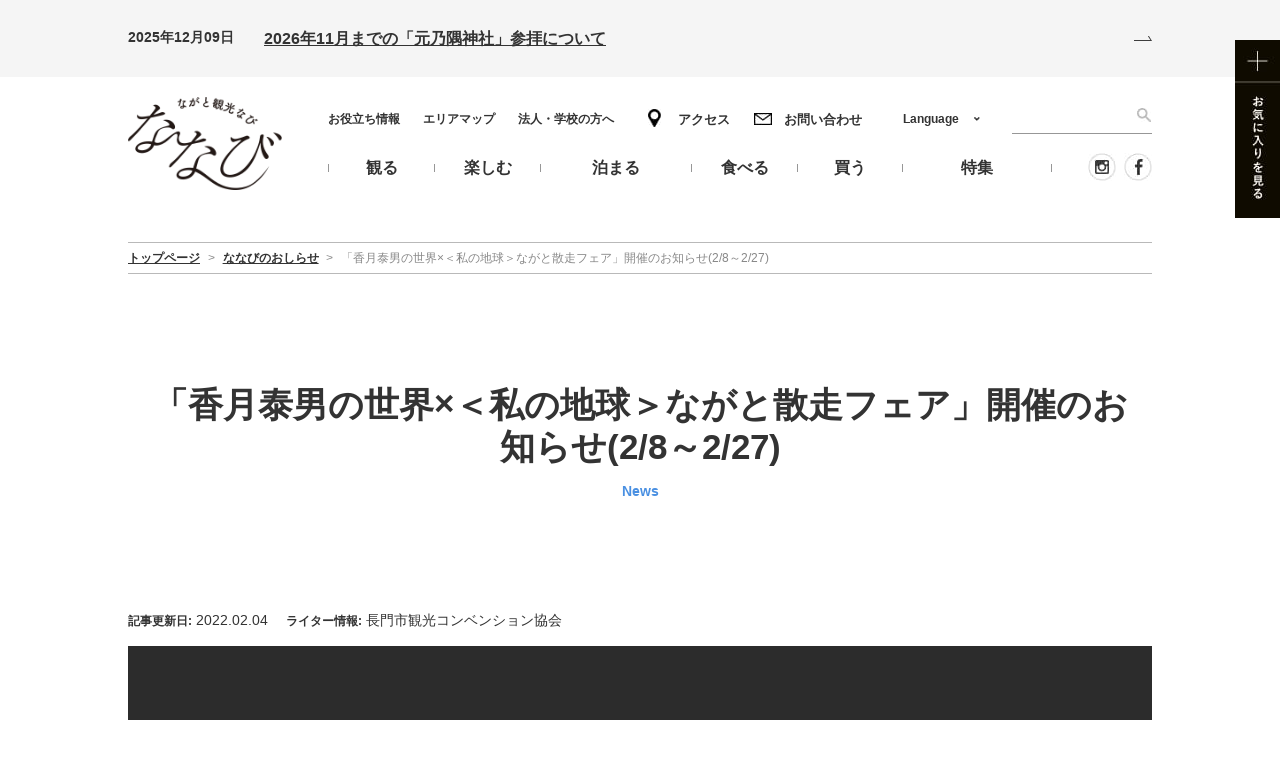

--- FILE ---
content_type: text/html; charset=UTF-8
request_url: https://nanavi.jp/news/19165/
body_size: 12790
content:
<!DOCTYPE html>
<html class="prod" dir="ltr" lang="ja" prefix="og: https://ogp.me/ns#">

<head>
  <!-- Google Tag Manager -->
  <script>
    (function(w, d, s, l, i) {
      w[l] = w[l] || [];
      w[l].push({
        'gtm.start': new Date().getTime(),
        event: 'gtm.js'
      });
      var f = d.getElementsByTagName(s)[0],
        j = d.createElement(s),
        dl = l != 'dataLayer' ? '&l=' + l : '';
      j.async = true;
      j.src =
        'https://www.googletagmanager.com/gtm.js?id=' + i + dl;
      f.parentNode.insertBefore(j, f);
    })(window, document, 'script', 'dataLayer', 'GTM-W3Q9KXL');
  </script>
  <!-- End Google Tag Manager -->
  <meta name="facebook-domain-verification" content="tmxfs0ewwjb2drr7onrecda33fqy6j" />
  <meta charset="UTF-8">
        <!-- preload -->
  <link rel="preload" href="https://nanavi.jp/wp-content/themes/nanavi/css/style.css?v=2.1.13" as="style">
  <link rel="stylesheet" href="https://nanavi.jp/wp-content/themes/nanavi/css/custom.css?v=2.1.13">
  <link rel="preload" href="https://nanavi.jp/wp-content/plugins/wp-favorite-posts/wpfp.css" as="style">
  <link rel="preload" href="https://nanavi.jp/wp-content/plugins/wp-pagenavi/pagenavi-css.css" as="style">
  <link rel="preload" href="https://nanavi.jp/wp-content/themes/nanavi/js/lazyImage.js?v=2.1.13" as="script">
  <link rel="preload" href="https://nanavi.jp/wp-includes/js/jquery/jquery.js?ver=1.12.4-wp" as="script">
  <link rel="preload" href="https://nanavi.jp/wp-includes/js/jquery/jquery-migrate.min.js?ver=1.4.1" as="script">
  <link rel="preload" href="https://nanavi.jp/wp-content/themes/nanavi/js/slick/fonts/slick.woff" as="font" type="font/woff" crossorigin>
  <link rel="preload" href="https://nanavi.jp/wp-content/themes/nanavi/img/top/pic_slide1.jpg" as="image">
  <link rel="preload" href="https://nanavi.jp/wp-content/themes/nanavi/img/top/slide_2020_04.jpg" as="image">
  <link rel="preload" href="https://nanavi.jp/wp-content/themes/nanavi/img/top/slide_2020_05.jpg" as="image">
  <link rel="preload" href="https://nanavi.jp/wp-content/themes/nanavi/img/top/slide_2020_06.jpg" as="image">
  <link rel="preload" href="https://nanavi.jp/wp-content/themes/nanavi/img/top/slide_nagatocycling.jpg" as="image">

  <!-- include style.css -->
    <!-- include lazyImage.js -->
    <meta name="viewport" id="viewport" content="width=device-width">
  <meta name="format-detection" content="telephone=no">
  <link rel="icon" href="https://nanavi.jp/wp-content/themes/nanavi/img/cmn/favicon.ico">
  <link rel="apple-touch-icon" href="https://nanavi.jp/wp-content/themes/nanavi/img/cmn/apple-touch-icon.png">
  	<style>img:is([sizes="auto" i], [sizes^="auto," i]) { contain-intrinsic-size: 3000px 1500px }</style>
	<link rel="alternate" hreflang="ja" href="https://nanavi.jp/news/19165/" />
<link rel="alternate" hreflang="en" href="https://nanavi.jp/en/news/234661/" />
<link rel="alternate" hreflang="zh-hans" href="https://nanavi.jp/zh-hans/news/244855/" />
<link rel="alternate" hreflang="zh-hant" href="https://nanavi.jp/zh-hant/news/277094/" />
<link rel="alternate" hreflang="ko" href="https://nanavi.jp/ko/news/260330/" />
<link rel="alternate" hreflang="x-default" href="https://nanavi.jp/news/19165/" />

		<!-- All in One SEO 4.9.0 - aioseo.com -->
		<title>「香月泰男の世界×＜私の地球＞ながと散走フェア」開催のお知らせ(2/8～2/27) | 山口県長門市観光サイト ななび</title>
	<meta name="description" content="長門の観光スポット、イベントなどの最新情報をお知らせします。" />
	<meta name="robots" content="max-image-preview:large" />
	<meta name="author" content="長門市観光コンベンション協会"/>
	<link rel="canonical" href="https://nanavi.jp/news/19165/" />
	<meta name="generator" content="All in One SEO (AIOSEO) 4.9.0" />
		<meta property="og:locale" content="ja_JP" />
		<meta property="og:site_name" content="ななびのお知らせ | ななびのお知らせ" />
		<meta property="og:type" content="article" />
		<meta property="og:title" content="「香月泰男の世界×＜私の地球＞ながと散走フェア」開催のお知らせ(2/8～2/27) | 山口県長門市観光サイト ななび" />
		<meta property="og:description" content="長門の観光スポット、イベントなどの最新情報をお知らせします。" />
		<meta property="og:url" content="https://nanavi.jp/news/19165/" />
		<meta property="og:image" content="https://nanavi.jp/wp-content/uploads/2022/02/2022OVE_nanavi_i2-scaled.jpg" />
		<meta property="og:image:secure_url" content="https://nanavi.jp/wp-content/uploads/2022/02/2022OVE_nanavi_i2-scaled.jpg" />
		<meta property="og:image:width" content="2560" />
		<meta property="og:image:height" content="1707" />
		<meta property="article:published_time" content="2022-02-04T01:48:50+00:00" />
		<meta property="article:modified_time" content="2022-02-04T03:02:01+00:00" />
		<meta name="twitter:card" content="summary_large_image" />
		<meta name="twitter:title" content="「香月泰男の世界×＜私の地球＞ながと散走フェア」開催のお知らせ(2/8～2/27) | 山口県長門市観光サイト ななび" />
		<meta name="twitter:description" content="長門の観光スポット、イベントなどの最新情報をお知らせします。" />
		<meta name="twitter:image" content="https://nanavi.jp/wp-content/uploads/2022/02/2022OVE_nanavi_i2-scaled.jpg" />
		<script type="application/ld+json" class="aioseo-schema">
			{"@context":"https:\/\/schema.org","@graph":[{"@type":"BreadcrumbList","@id":"https:\/\/nanavi.jp\/news\/19165\/#breadcrumblist","itemListElement":[{"@type":"ListItem","@id":"https:\/\/nanavi.jp#listItem","position":1,"name":"\u30db\u30fc\u30e0","item":"https:\/\/nanavi.jp","nextItem":{"@type":"ListItem","@id":"https:\/\/nanavi.jp\/news\/#listItem","name":"\u306a\u306a\u3073\u306e\u304a\u3057\u3089\u305b"}},{"@type":"ListItem","@id":"https:\/\/nanavi.jp\/news\/#listItem","position":2,"name":"\u306a\u306a\u3073\u306e\u304a\u3057\u3089\u305b","item":"https:\/\/nanavi.jp\/news\/","nextItem":{"@type":"ListItem","@id":"https:\/\/nanavi.jp\/news\/\/cycling\/#listItem","name":"\u30b5\u30a4\u30af\u30ea\u30f3\u30b0"},"previousItem":{"@type":"ListItem","@id":"https:\/\/nanavi.jp#listItem","name":"\u30db\u30fc\u30e0"}},{"@type":"ListItem","@id":"https:\/\/nanavi.jp\/news\/\/cycling\/#listItem","position":3,"name":"\u30b5\u30a4\u30af\u30ea\u30f3\u30b0","item":"https:\/\/nanavi.jp\/news\/\/cycling\/","nextItem":{"@type":"ListItem","@id":"https:\/\/nanavi.jp\/news\/19165\/#listItem","name":"\u300c\u9999\u6708\u6cf0\u7537\u306e\u4e16\u754c\u00d7\uff1c\u79c1\u306e\u5730\u7403\uff1e\u306a\u304c\u3068\u6563\u8d70\u30d5\u30a7\u30a2\u300d\u958b\u50ac\u306e\u304a\u77e5\u3089\u305b(2\/8\uff5e2\/27)"},"previousItem":{"@type":"ListItem","@id":"https:\/\/nanavi.jp\/news\/#listItem","name":"\u306a\u306a\u3073\u306e\u304a\u3057\u3089\u305b"}},{"@type":"ListItem","@id":"https:\/\/nanavi.jp\/news\/19165\/#listItem","position":4,"name":"\u300c\u9999\u6708\u6cf0\u7537\u306e\u4e16\u754c\u00d7\uff1c\u79c1\u306e\u5730\u7403\uff1e\u306a\u304c\u3068\u6563\u8d70\u30d5\u30a7\u30a2\u300d\u958b\u50ac\u306e\u304a\u77e5\u3089\u305b(2\/8\uff5e2\/27)","previousItem":{"@type":"ListItem","@id":"https:\/\/nanavi.jp\/news\/\/cycling\/#listItem","name":"\u30b5\u30a4\u30af\u30ea\u30f3\u30b0"}}]},{"@type":"Organization","@id":"https:\/\/nanavi.jp\/#organization","name":"\u306a\u306a\u3073\u306e\u304a\u77e5\u3089\u305b","description":"\u306a\u306a\u3073\u306e\u304a\u77e5\u3089\u305b","url":"https:\/\/nanavi.jp\/"},{"@type":"Person","@id":"https:\/\/nanavi.jp\/#author","url":"https:\/\/nanavi.jp\/","name":"\u9577\u9580\u5e02\u89b3\u5149\u30b3\u30f3\u30d9\u30f3\u30b7\u30e7\u30f3\u5354\u4f1a","image":{"@type":"ImageObject","@id":"https:\/\/nanavi.jp\/news\/19165\/#authorImage","url":"https:\/\/secure.gravatar.com\/avatar\/0442bc3c30be20390bf7dfa7410437dc47a190e24556a6c30ded21578533e3cc?s=96&d=mm&r=g","width":96,"height":96,"caption":"\u9577\u9580\u5e02\u89b3\u5149\u30b3\u30f3\u30d9\u30f3\u30b7\u30e7\u30f3\u5354\u4f1a"}},{"@type":"WebPage","@id":"https:\/\/nanavi.jp\/news\/19165\/#webpage","url":"https:\/\/nanavi.jp\/news\/19165\/","name":"\u300c\u9999\u6708\u6cf0\u7537\u306e\u4e16\u754c\u00d7\uff1c\u79c1\u306e\u5730\u7403\uff1e\u306a\u304c\u3068\u6563\u8d70\u30d5\u30a7\u30a2\u300d\u958b\u50ac\u306e\u304a\u77e5\u3089\u305b(2\/8\uff5e2\/27) | \u5c71\u53e3\u770c\u9577\u9580\u5e02\u89b3\u5149\u30b5\u30a4\u30c8 \u306a\u306a\u3073","description":"\u9577\u9580\u306e\u89b3\u5149\u30b9\u30dd\u30c3\u30c8\u3001\u30a4\u30d9\u30f3\u30c8\u306a\u3069\u306e\u6700\u65b0\u60c5\u5831\u3092\u304a\u77e5\u3089\u305b\u3057\u307e\u3059\u3002","inLanguage":"ja","isPartOf":{"@id":"https:\/\/nanavi.jp\/#website"},"breadcrumb":{"@id":"https:\/\/nanavi.jp\/news\/19165\/#breadcrumblist"},"author":{"@id":"https:\/\/nanavi.jp\/#author"},"creator":{"@id":"https:\/\/nanavi.jp\/#author"},"image":{"@type":"ImageObject","url":"https:\/\/nanavi.jp\/wp-content\/uploads\/2022\/02\/2022OVE_nanavi_i2-scaled.jpg","@id":"https:\/\/nanavi.jp\/news\/19165\/#mainImage","width":2560,"height":1707},"primaryImageOfPage":{"@id":"https:\/\/nanavi.jp\/news\/19165\/#mainImage"},"datePublished":"2022-02-04T10:48:50+09:00","dateModified":"2022-02-04T12:02:01+09:00"},{"@type":"WebSite","@id":"https:\/\/nanavi.jp\/#website","url":"https:\/\/nanavi.jp\/","name":"\u5c71\u53e3\u770c\u9577\u9580\u5e02\u89b3\u5149\u30b5\u30a4\u30c8 \u306a\u306a\u3073","description":"\u306a\u306a\u3073\u306e\u304a\u77e5\u3089\u305b","inLanguage":"ja","publisher":{"@id":"https:\/\/nanavi.jp\/#organization"}}]}
		</script>
		<!-- All in One SEO -->

<link rel="alternate" type="application/rss+xml" title="ななびのお知らせ &raquo; フィード" href="https://nanavi.jp/feed/" />
<link rel="alternate" type="application/rss+xml" title="ななびのお知らせ &raquo; コメントフィード" href="https://nanavi.jp/comments/feed/" />
<link rel='stylesheet' id='wpfp-css' href='https://nanavi.jp/wp-content/plugins/wp-favorite-posts/wpfp.css' type='text/css' />
<link rel='stylesheet' id='style-css-css' href='https://nanavi.jp/wp-content/themes/nanavi/css/style.css?ver=2.1.13' type='text/css' media='all' />
<style id='classic-theme-styles-inline-css' type='text/css'>
/*! This file is auto-generated */
.wp-block-button__link{color:#fff;background-color:#32373c;border-radius:9999px;box-shadow:none;text-decoration:none;padding:calc(.667em + 2px) calc(1.333em + 2px);font-size:1.125em}.wp-block-file__button{background:#32373c;color:#fff;text-decoration:none}
</style>
<link rel='stylesheet' id='aioseo/css/src/vue/standalone/blocks/table-of-contents/global.scss-css' href='https://nanavi.jp/wp-content/plugins/all-in-one-seo-pack/dist/Lite/assets/css/table-of-contents/global.e90f6d47.css?ver=4.9.0' type='text/css' media='all' />
<style id='global-styles-inline-css' type='text/css'>
:root{--wp--preset--aspect-ratio--square: 1;--wp--preset--aspect-ratio--4-3: 4/3;--wp--preset--aspect-ratio--3-4: 3/4;--wp--preset--aspect-ratio--3-2: 3/2;--wp--preset--aspect-ratio--2-3: 2/3;--wp--preset--aspect-ratio--16-9: 16/9;--wp--preset--aspect-ratio--9-16: 9/16;--wp--preset--color--black: #000000;--wp--preset--color--cyan-bluish-gray: #abb8c3;--wp--preset--color--white: #ffffff;--wp--preset--color--pale-pink: #f78da7;--wp--preset--color--vivid-red: #cf2e2e;--wp--preset--color--luminous-vivid-orange: #ff6900;--wp--preset--color--luminous-vivid-amber: #fcb900;--wp--preset--color--light-green-cyan: #7bdcb5;--wp--preset--color--vivid-green-cyan: #00d084;--wp--preset--color--pale-cyan-blue: #8ed1fc;--wp--preset--color--vivid-cyan-blue: #0693e3;--wp--preset--color--vivid-purple: #9b51e0;--wp--preset--gradient--vivid-cyan-blue-to-vivid-purple: linear-gradient(135deg,rgba(6,147,227,1) 0%,rgb(155,81,224) 100%);--wp--preset--gradient--light-green-cyan-to-vivid-green-cyan: linear-gradient(135deg,rgb(122,220,180) 0%,rgb(0,208,130) 100%);--wp--preset--gradient--luminous-vivid-amber-to-luminous-vivid-orange: linear-gradient(135deg,rgba(252,185,0,1) 0%,rgba(255,105,0,1) 100%);--wp--preset--gradient--luminous-vivid-orange-to-vivid-red: linear-gradient(135deg,rgba(255,105,0,1) 0%,rgb(207,46,46) 100%);--wp--preset--gradient--very-light-gray-to-cyan-bluish-gray: linear-gradient(135deg,rgb(238,238,238) 0%,rgb(169,184,195) 100%);--wp--preset--gradient--cool-to-warm-spectrum: linear-gradient(135deg,rgb(74,234,220) 0%,rgb(151,120,209) 20%,rgb(207,42,186) 40%,rgb(238,44,130) 60%,rgb(251,105,98) 80%,rgb(254,248,76) 100%);--wp--preset--gradient--blush-light-purple: linear-gradient(135deg,rgb(255,206,236) 0%,rgb(152,150,240) 100%);--wp--preset--gradient--blush-bordeaux: linear-gradient(135deg,rgb(254,205,165) 0%,rgb(254,45,45) 50%,rgb(107,0,62) 100%);--wp--preset--gradient--luminous-dusk: linear-gradient(135deg,rgb(255,203,112) 0%,rgb(199,81,192) 50%,rgb(65,88,208) 100%);--wp--preset--gradient--pale-ocean: linear-gradient(135deg,rgb(255,245,203) 0%,rgb(182,227,212) 50%,rgb(51,167,181) 100%);--wp--preset--gradient--electric-grass: linear-gradient(135deg,rgb(202,248,128) 0%,rgb(113,206,126) 100%);--wp--preset--gradient--midnight: linear-gradient(135deg,rgb(2,3,129) 0%,rgb(40,116,252) 100%);--wp--preset--font-size--small: 13px;--wp--preset--font-size--medium: 20px;--wp--preset--font-size--large: 36px;--wp--preset--font-size--x-large: 42px;--wp--preset--spacing--20: 0.44rem;--wp--preset--spacing--30: 0.67rem;--wp--preset--spacing--40: 1rem;--wp--preset--spacing--50: 1.5rem;--wp--preset--spacing--60: 2.25rem;--wp--preset--spacing--70: 3.38rem;--wp--preset--spacing--80: 5.06rem;--wp--preset--shadow--natural: 6px 6px 9px rgba(0, 0, 0, 0.2);--wp--preset--shadow--deep: 12px 12px 50px rgba(0, 0, 0, 0.4);--wp--preset--shadow--sharp: 6px 6px 0px rgba(0, 0, 0, 0.2);--wp--preset--shadow--outlined: 6px 6px 0px -3px rgba(255, 255, 255, 1), 6px 6px rgba(0, 0, 0, 1);--wp--preset--shadow--crisp: 6px 6px 0px rgba(0, 0, 0, 1);}:where(.is-layout-flex){gap: 0.5em;}:where(.is-layout-grid){gap: 0.5em;}body .is-layout-flex{display: flex;}.is-layout-flex{flex-wrap: wrap;align-items: center;}.is-layout-flex > :is(*, div){margin: 0;}body .is-layout-grid{display: grid;}.is-layout-grid > :is(*, div){margin: 0;}:where(.wp-block-columns.is-layout-flex){gap: 2em;}:where(.wp-block-columns.is-layout-grid){gap: 2em;}:where(.wp-block-post-template.is-layout-flex){gap: 1.25em;}:where(.wp-block-post-template.is-layout-grid){gap: 1.25em;}.has-black-color{color: var(--wp--preset--color--black) !important;}.has-cyan-bluish-gray-color{color: var(--wp--preset--color--cyan-bluish-gray) !important;}.has-white-color{color: var(--wp--preset--color--white) !important;}.has-pale-pink-color{color: var(--wp--preset--color--pale-pink) !important;}.has-vivid-red-color{color: var(--wp--preset--color--vivid-red) !important;}.has-luminous-vivid-orange-color{color: var(--wp--preset--color--luminous-vivid-orange) !important;}.has-luminous-vivid-amber-color{color: var(--wp--preset--color--luminous-vivid-amber) !important;}.has-light-green-cyan-color{color: var(--wp--preset--color--light-green-cyan) !important;}.has-vivid-green-cyan-color{color: var(--wp--preset--color--vivid-green-cyan) !important;}.has-pale-cyan-blue-color{color: var(--wp--preset--color--pale-cyan-blue) !important;}.has-vivid-cyan-blue-color{color: var(--wp--preset--color--vivid-cyan-blue) !important;}.has-vivid-purple-color{color: var(--wp--preset--color--vivid-purple) !important;}.has-black-background-color{background-color: var(--wp--preset--color--black) !important;}.has-cyan-bluish-gray-background-color{background-color: var(--wp--preset--color--cyan-bluish-gray) !important;}.has-white-background-color{background-color: var(--wp--preset--color--white) !important;}.has-pale-pink-background-color{background-color: var(--wp--preset--color--pale-pink) !important;}.has-vivid-red-background-color{background-color: var(--wp--preset--color--vivid-red) !important;}.has-luminous-vivid-orange-background-color{background-color: var(--wp--preset--color--luminous-vivid-orange) !important;}.has-luminous-vivid-amber-background-color{background-color: var(--wp--preset--color--luminous-vivid-amber) !important;}.has-light-green-cyan-background-color{background-color: var(--wp--preset--color--light-green-cyan) !important;}.has-vivid-green-cyan-background-color{background-color: var(--wp--preset--color--vivid-green-cyan) !important;}.has-pale-cyan-blue-background-color{background-color: var(--wp--preset--color--pale-cyan-blue) !important;}.has-vivid-cyan-blue-background-color{background-color: var(--wp--preset--color--vivid-cyan-blue) !important;}.has-vivid-purple-background-color{background-color: var(--wp--preset--color--vivid-purple) !important;}.has-black-border-color{border-color: var(--wp--preset--color--black) !important;}.has-cyan-bluish-gray-border-color{border-color: var(--wp--preset--color--cyan-bluish-gray) !important;}.has-white-border-color{border-color: var(--wp--preset--color--white) !important;}.has-pale-pink-border-color{border-color: var(--wp--preset--color--pale-pink) !important;}.has-vivid-red-border-color{border-color: var(--wp--preset--color--vivid-red) !important;}.has-luminous-vivid-orange-border-color{border-color: var(--wp--preset--color--luminous-vivid-orange) !important;}.has-luminous-vivid-amber-border-color{border-color: var(--wp--preset--color--luminous-vivid-amber) !important;}.has-light-green-cyan-border-color{border-color: var(--wp--preset--color--light-green-cyan) !important;}.has-vivid-green-cyan-border-color{border-color: var(--wp--preset--color--vivid-green-cyan) !important;}.has-pale-cyan-blue-border-color{border-color: var(--wp--preset--color--pale-cyan-blue) !important;}.has-vivid-cyan-blue-border-color{border-color: var(--wp--preset--color--vivid-cyan-blue) !important;}.has-vivid-purple-border-color{border-color: var(--wp--preset--color--vivid-purple) !important;}.has-vivid-cyan-blue-to-vivid-purple-gradient-background{background: var(--wp--preset--gradient--vivid-cyan-blue-to-vivid-purple) !important;}.has-light-green-cyan-to-vivid-green-cyan-gradient-background{background: var(--wp--preset--gradient--light-green-cyan-to-vivid-green-cyan) !important;}.has-luminous-vivid-amber-to-luminous-vivid-orange-gradient-background{background: var(--wp--preset--gradient--luminous-vivid-amber-to-luminous-vivid-orange) !important;}.has-luminous-vivid-orange-to-vivid-red-gradient-background{background: var(--wp--preset--gradient--luminous-vivid-orange-to-vivid-red) !important;}.has-very-light-gray-to-cyan-bluish-gray-gradient-background{background: var(--wp--preset--gradient--very-light-gray-to-cyan-bluish-gray) !important;}.has-cool-to-warm-spectrum-gradient-background{background: var(--wp--preset--gradient--cool-to-warm-spectrum) !important;}.has-blush-light-purple-gradient-background{background: var(--wp--preset--gradient--blush-light-purple) !important;}.has-blush-bordeaux-gradient-background{background: var(--wp--preset--gradient--blush-bordeaux) !important;}.has-luminous-dusk-gradient-background{background: var(--wp--preset--gradient--luminous-dusk) !important;}.has-pale-ocean-gradient-background{background: var(--wp--preset--gradient--pale-ocean) !important;}.has-electric-grass-gradient-background{background: var(--wp--preset--gradient--electric-grass) !important;}.has-midnight-gradient-background{background: var(--wp--preset--gradient--midnight) !important;}.has-small-font-size{font-size: var(--wp--preset--font-size--small) !important;}.has-medium-font-size{font-size: var(--wp--preset--font-size--medium) !important;}.has-large-font-size{font-size: var(--wp--preset--font-size--large) !important;}.has-x-large-font-size{font-size: var(--wp--preset--font-size--x-large) !important;}
:where(.wp-block-post-template.is-layout-flex){gap: 1.25em;}:where(.wp-block-post-template.is-layout-grid){gap: 1.25em;}
:where(.wp-block-columns.is-layout-flex){gap: 2em;}:where(.wp-block-columns.is-layout-grid){gap: 2em;}
:root :where(.wp-block-pullquote){font-size: 1.5em;line-height: 1.6;}
</style>
<link rel='stylesheet' id='wp-pagenavi-css' href='https://nanavi.jp/wp-content/plugins/wp-pagenavi/pagenavi-css.css?ver=2.70' type='text/css' media='all' />
<script type="text/javascript" src="https://nanavi.jp/wp-content/themes/nanavi/js/lazyImage.js?ver=2.1.13" id="lazy-image-js"></script>
<script type="text/javascript" id="wpml-cookie-js-extra">
/* <![CDATA[ */
var wpml_cookies = {"wp-wpml_current_language":{"value":"ja","expires":1,"path":"\/"}};
var wpml_cookies = {"wp-wpml_current_language":{"value":"ja","expires":1,"path":"\/"}};
/* ]]> */
</script>
<script type="text/javascript" src="https://nanavi.jp/wp-content/plugins/sitepress-multilingual-cms/res/js/cookies/language-cookie.js?ver=485900" id="wpml-cookie-js" defer="defer" data-wp-strategy="defer"></script>
<script type="text/javascript" src="https://nanavi.jp/wp-includes/js/jquery/jquery.min.js?ver=3.7.1" id="jquery-core-js"></script>
<script type="text/javascript" src="https://nanavi.jp/wp-includes/js/jquery/jquery-migrate.min.js?ver=3.4.1" id="jquery-migrate-js"></script>
<script type="text/javascript" src="https://nanavi.jp/wp-content/plugins/wp-favorite-posts/script.js?ver=1.6.8" id="wp-favorite-posts-js"></script>
<link rel="https://api.w.org/" href="https://nanavi.jp/wp-json/" /><link rel='shortlink' href='https://nanavi.jp/?p=19165' />
<link rel="alternate" title="oEmbed (JSON)" type="application/json+oembed" href="https://nanavi.jp/wp-json/oembed/1.0/embed?url=https%3A%2F%2Fnanavi.jp%2Fnews%2F19165%2F" />
<link rel="alternate" title="oEmbed (XML)" type="text/xml+oembed" href="https://nanavi.jp/wp-json/oembed/1.0/embed?url=https%3A%2F%2Fnanavi.jp%2Fnews%2F19165%2F&#038;format=xml" />
<meta name="generator" content="WPML ver:4.8.5 stt:59,61,1,28,29;" />
</head>

<body id="top" class="page-news " data-dir="https://nanavi.jp/wp-content/themes/nanavi">
  <!-- Google Tag Manager (noscript) -->
  <noscript><iframe src="https://www.googletagmanager.com/ns.html?id=GTM-W3Q9KXL"
      height="0" width="0" style="display:none;visibility:hidden"></iframe></noscript>
  <!-- End Google Tag Manager (noscript) -->
<div id="fb-root"></div>
    <script>
    (function(d, s, id) {
      var js, fjs = d.getElementsByTagName(s)[0];
      if (d.getElementById(id)) return;
      js = d.createElement(s); js.id = id;
      js.src = "https://connect.facebook.net/ja_JP/sdk.js#xfbml=1&version=v2.10";
      fjs.parentNode.insertBefore(js, fjs);
    }(document, 'script', 'facebook-jssdk'));
    </script>
       <!-- border_display -->
  <div id="featureBack"></div>
  <!-- /#feature -->
  <div id="border_display" class="l_container">
          
  <!-- l_emergency -->
  <div class="l_emergency">
        <div class="l_inner">
          <div class="emergency">
            <div class="emergency-content">
              <p class="emergency-content__date">2025年12月09日</p>
              <a href="https://nanavi.jp/news/32692/" class="emergency-content__ttl">2026年11月までの「元乃隅神社」参拝について</a>
            </div>
            <div class="emergency-icn">
              <img src="https://nanavi.jp/wp-content/themes/nanavi/img/cmn/icn_arrow_emergency.svg" alt="">
            </div>
            </div>
        </div>
      </div>
      <!-- /l_emergency -->
    <!-- l_header -->
    <header class="l_header">

      <!-- l_header_in -->
      <div class="l_header_in l_inner">

        <p class="txt1">(一社)長門市観光コンベンション協会</p>

                                  <div class="logo"><a href="https://nanavi.jp"><img src="https://nanavi.jp/wp-content/themes/nanavi/img/cmn/logo.png" alt="ながと観光なび ななび"></a></div>
                    
                <div class="favorite"><a href="https://nanavi.jp/like/"><img src="https://nanavi.jp/wp-content/themes/nanavi/img/cmn/bnr_favorite.jpg" alt="お気に入りを見る"></a></div>

        <a href="#spmenu" class="btn j_modaal__fullscreen js-header-humb"><img src="https://nanavi.jp/wp-content/themes/nanavi/img/cmn/btn_menu.png" width="19" alt="メニュー"></a>

        <!-- hnavi -->
        <nav class="hnavi">
          <ul class="hnavi_list1">
            <li><a href="https://nanavi.jp/information/">お役立ち情報</a></li>
            <li><a href="https://nanavi.jp/areamap/">エリアマップ</a></li>
            <li><a href="https://nanavi.jp/company/">法人・学校の方へ</a></li>
          </ul>
          <ul class="hnavi_list2">
            <li><a href="https://nanavi.jp/access/" class="access">アクセス</a></li>
            <li><a href="https://nanavi.jp/contact/" class="contact">お問い合わせ</a></li>
          </ul>
          <ul class="hnavi_list3">
            <li>
              <a href="https://nanavi.jp/sightseeing/"><span>観る</span></a>
              <div class="hnavi_mega">
                <ul>
                  <li><a href="https://nanavi.jp/sightseeing/genre/naturalwonders/">自然・景勝地</a></li><li><a href="https://nanavi.jp/sightseeing/genre/shrines_temples/">寺院・神社</a></li><li><a href="https://nanavi.jp/sightseeing/genre/museums/">美術館・博物館</a></li><li><a href="https://nanavi.jp/sightseeing/genre/history_culture/">歴史・文化</a></li><li><a href="https://nanavi.jp/sightseeing/genre/photospots/">フォトスポット</a></li>                </ul>
              </div>
            </li>
            <li>
              <a href="https://nanavi.jp/activities/"><span>楽しむ</span></a>
              <div class="hnavi_mega">
                <ul class="hnavi_mega_parent">
                  <li class="hnavi_mega_parent_item">
                    <a href="https://nanavi.jp/events/">
                      <figure>
                        <img src="https://nanavi.jp/wp-content/themes/nanavi/img/cmn/gnav-img-event.jpg" alt="イベント">
                      </figure>
                      イベント                    </a>
                  </li>
                  <li class="hnavi_mega_parent_item">
                    <a href="https://nanavi.jp/nagatocycling/">
                      <figure>
                        <img src="https://nanavi.jp/wp-content/themes/nanavi/img/cmn/gnav-img-cycling.jpg" alt="サイクリング">
                      </figure>
                      サイクリング                    </a>
                  </li>
                  <li class="hnavi_mega_parent_item">
                    <div class="hnavi_mega_parent_title_wrap">
                      <p>海のアクティビティ</p>
                    </div>
                    <ul class="hnavi_mega_child">
                      <li class="hnavi_mega_child_item"><a href="https://nanavi.jp/activities/genre/diving/">ダイビング</a></li>
                      <li class="hnavi_mega_child_item"><a href="https://nanavi.jp/activities/genre/surfing/">サーフィン</a></li>
                      <li class="hnavi_mega_child_item"><a href="https://nanavi.jp/activities/genre/sea_kayaking/">シーカヤック</a></li>
                      <li class="hnavi_mega_child_item"><a href="https://nanavi.jp/activities/genre/cruise/">クルーズ</a></li>
                      <li class="hnavi_mega_child_item"><a href="https://nanavi.jp/activities/genre/beach/">海水浴場</a></li>
                    </ul>
                  </li>
                  <li class="hnavi_mega_parent_item">
                    <div class="hnavi_mega_parent_title_wrap">
                      <p>陸のアクティビティ</p>
                    </div>
                    <ul class="hnavi_mega_child">
                      <li class="hnavi_mega_child_item"><a href="https://nanavi.jp/activities/genre/camp/">キャンプ</a></li>
                      <li class="hnavi_mega_child_item"><a href="https://nanavi.jp/activities/genre/trekking/">トレッキング</a></li>
                      <li class="hnavi_mega_child_item"><a href="https://nanavi.jp/activities/genre/climbing/">登山</a></li>
                      <li class="hnavi_mega_child_item"><a href="https://nanavi.jp/activities/genre/park/">公園</a></li>
                      <li class="hnavi_mega_child_item"><a href="https://nanavi.jp/activities/genre/cycling/">サイクリング</a></li>
                    </ul>
                  </li>
                </ul>
              </div>
            </li>
            <li>
              <a href="https://nanavi.jp/stay/"><span>泊まる</span></a>
              <div class="hnavi_mega">
                <ul>
                  <li><a href="https://nanavi.jp/stay/genre/ryokan/">旅館</a></li><li><a href="https://nanavi.jp/stay/genre/hotel/">ホテル</a></li><li><a href="https://nanavi.jp/stay/genre/other_stay/">民宿・ゲストハウス</a></li><li><a href="https://nanavi.jp/stay/genre/onsen/">日帰り温泉</a></li>                  <li><a href="https://nanavi.jp/stay/onsen/tawarayamaonsen/">俵山温泉</a></li><li><a href="https://nanavi.jp/stay/onsen/yuyawanonsen/">油谷湾温泉</a></li><li><a href="https://nanavi.jp/stay/onsen/yumenonsen/">湯免温泉</a></li><li><a href="https://nanavi.jp/stay/onsen/nagatoyumotoonsen/">長門湯本温泉</a></li><li><a href="https://nanavi.jp/stay/onsen/kiwadoonsen/">黄波戸温泉</a></li>                </ul>
              </div>
            </li>
            <li>
              <a href="https://nanavi.jp/gourmet/"><span>食べる</span></a>
              <div class="hnavi_mega">
                <ul>
                  <li><a href="https://nanavi.jp/gourmet/genre/takeout/">テイクアウト</a></li><li><a href="https://nanavi.jp/gourmet/genre/yakitori/">やきとり</a></li><li><a href="https://nanavi.jp/gourmet/genre/senzakiika/">仙崎イカ</a></li><li><a href="https://nanavi.jp/gourmet/genre/lunch/">ランチ</a></li><li><a href="https://nanavi.jp/gourmet/genre/dinner/">ディナー</a></li><li><a href="https://nanavi.jp/gourmet/genre/cafe/">カフェ・スウィーツ</a></li><li><a href="https://nanavi.jp/gourmet/genre/bar/">居酒屋・バー</a></li>                </ul>
              </div>
            </li>
            <li>
              <a href="https://nanavi.jp/shopping/"><span>買う</span></a>
              <div class="hnavi_mega">
                <ul>
                  <li><a href="https://nanavi.jp/shopping/genre/kamaboko/">かまぼこ</a></li><li><a href="https://nanavi.jp/shopping/genre/senzakiika/">仙崎イカ</a></li><li><a href="https://nanavi.jp/shopping/genre/seafood/">干物・海産物</a></li><li><a href="https://nanavi.jp/shopping/genre/sweets/">スウィーツ</a></li><li><a href="https://nanavi.jp/shopping/genre/shopother/">その他お店</a></li>                </ul>
              </div>
            </li>
            <li>
              <a href="https://nanavi.jp/feature/"><span>特集</span></a>
            </li>
          </ul>
          <div class="hnavi_search">
            <form role="search" method="get" action="https://nanavi.jp">
              <div class="hnavi_searchSubmit"><input type="submit" value="search"></div>
              <div class="hnavi_searchInput"><input type="text" name="s" id="s-header" value=""></div>
            </form>
          </div>
          <ul class="hnavi_list4">
            <li><a href="https://www.instagram.com/nanavi_visit_nagato/" target="_blank"><img src="https://nanavi.jp/wp-content/themes/nanavi/img/cmn/ico_instagram.jpg" alt="Instagram"></a></li>
            <li><a href="https://www.facebook.com/nanavi.jp/" target="_blank"><img src="https://nanavi.jp/wp-content/themes/nanavi/img/cmn/ico_facebook.jpg" alt="Facebook"></a></li>
          </ul>
        </nav>
        <!-- /hnavi -->

        <div class="lang">
          <p class="lang_btn j_accordion">Language</p>
          <ul><li><a href="https://nanavi.jp/en/news/234661/" hreflang="en" lang="en"><span>English</span></a></li><li><a href="https://nanavi.jp/zh-hans/news/244855/" hreflang="zh-hans" lang="zh-hans"><span>简体中文</span></a></li><li><a href="https://nanavi.jp/zh-hant/news/277094/" hreflang="zh-hant" lang="zh-hant"><span>繁體中文</span></a></li><li><a href="https://nanavi.jp/ko/news/260330/" hreflang="ko" lang="ko"><span>한국어</span></a></li></ul>        </div>

      </div>
      <!-- /l_header_in -->

    </header>
    <!-- /l_header -->

    <!-- l_main -->
    <section class="l_main">

              <!-- c_mainImage -->
        <div class="c_mainImage">

          <!-- パンくずリスト -->

                      <div class="bread l_inner"><ol itemscope itemtype="https://schema.org/BreadcrumbList" class="bread_list"><li class="breadcrumb-top" itemscope itemtype="https://schema.org/ListItem"><a href="https://nanavi.jp/" itemprop="url"><span itemprop="title">トップページ</span></a></li><li>&nbsp;>&nbsp;</li><li itemscope itemtype="https://schema.org/ListItem"><a href="https://nanavi.jp/news/" itemprop="url"><span itemprop="title">ななびのおしらせ</span></a></li><li>&nbsp;>&nbsp;</li><li>「香月泰男の世界×＜私の地球＞ながと散走フェア」開催のお知らせ(2/8～2/27)</li></ol></div>                    <!-- /パンくずリスト -->
        
	<!-- pageTitle -->
	<div class="pageTitle l_inner">
		<h1 class="pageTitle_lang1">「香月泰男の世界×＜私の地球＞ながと散走フェア」開催のお知らせ(2/8～2/27)</h1>
		<span class="pageTitle_lang2">News</span>
	</div>
	<!-- /pageTitle -->

	</div>
	<!-- /c_mainImage -->

			<!-- l_main_content -->
		<div class="l_main_content">

			<!-- p_newsDetail -->
			<div class="p_newsDetail news l_inner c_margin-large">

				<div class="head">
					<ul class="headInfo">
						<li>
							<p class="headTerm">記事更新日:</p>
							<p class="headDesc">2022.02.04</p>
						</li>
						<li>
							<p class="headTerm">ライター情報:</p>
							<p class="headDesc">長門市観光コンベンション協会</p>
						</li>
					</ul>
					<div class="eyecatch"><img width="2560" height="1707" src="https://nanavi.jp/wp-content/uploads/2022/02/2022OVE_nanavi_i2-scaled.jpg" class="attachment-full size-full wp-post-image" alt="" decoding="async" fetchpriority="high" srcset="https://nanavi.jp/wp-content/uploads/2022/02/2022OVE_nanavi_i2-scaled.jpg 2560w, https://nanavi.jp/wp-content/uploads/2022/02/2022OVE_nanavi_i2-300x200.jpg 300w, https://nanavi.jp/wp-content/uploads/2022/02/2022OVE_nanavi_i2-1024x683.jpg 1024w, https://nanavi.jp/wp-content/uploads/2022/02/2022OVE_nanavi_i2-768x512.jpg 768w, https://nanavi.jp/wp-content/uploads/2022/02/2022OVE_nanavi_i2-1536x1024.jpg 1536w, https://nanavi.jp/wp-content/uploads/2022/02/2022OVE_nanavi_i2-2048x1366.jpg 2048w" sizes="(max-width: 2560px) 100vw, 2560px" /></div>
				</div>

				<!-- c_editor -->
				<section class="c_editor c_margin-large">
					<div class="is-not-acc"></p>
<h2>東京の2ショップで「香月泰男」の世界と長門市の魅力を紹介</h2>
<p>長門市には「ながとサイクルツーリズム促進協議会」という団体があり、自転車で散歩するようにゆっくり走る「散走」を通じて、より長門市の旅を楽しんでいただく「サイクルツーリズム」を推進しています。</p>
<p>その活動の一環としてこのたび、東京・渋谷のサイクルカフェ「<a href="https://torque-cycle.jp/" target="_blank" rel="noopener noreferrer">TORQUE SPICE &amp; HERB, TABLE &amp; COURT</a>」と南青山のコンセプトショップ<a href="https://www.ove-web.com/top.html" target="_blank" rel="noopener noreferrer">「LIFE CREATION SPACE OVE(ライフ・クリエーション・スペース・オーブ)」</a>にて、「香月泰男の世界×＜私の地球＞ながと散走フェア」が開催されます(※)。</p>
<p>(※)「TORQUE」での開催期間は2月8日(火)～27日(日)。「OVE」での開催期間は現在調整中</p>

<div id="attachment_15978" style="width: 1034px" class="wp-caption alignnone"><img decoding="async" aria-describedby="caption-attachment-15978" class="wp-image-15978 size-large" src="https://nanavi.jp/wp-content/uploads/2021/04/156180267_848415842385635_6134170638477009328_n-1024x768.jpg" alt="" width="1024" height="768" srcset="https://nanavi.jp/wp-content/uploads/2021/04/156180267_848415842385635_6134170638477009328_n-1024x768.jpg 1024w, https://nanavi.jp/wp-content/uploads/2021/04/156180267_848415842385635_6134170638477009328_n-300x225.jpg 300w, https://nanavi.jp/wp-content/uploads/2021/04/156180267_848415842385635_6134170638477009328_n-768x576.jpg 768w, https://nanavi.jp/wp-content/uploads/2021/04/156180267_848415842385635_6134170638477009328_n-1536x1152.jpg 1536w, https://nanavi.jp/wp-content/uploads/2021/04/156180267_848415842385635_6134170638477009328_n.jpg 2048w" sizes="(max-width: 1024px) 100vw, 1024px" /><p id="caption-attachment-15978" class="wp-caption-text">△2021年に南青山「OVE」で開催されたフェアの様子(テーマは「長門湯本温泉」 )</p></div>

<p>フェアのテーマは、2021年に生誕110年を迎えた、長門市三隅出身の画家「香月泰男」。</p>
<p>長門市で生まれ、ふるさとを〈私の地球〉と呼び、生涯この地を離れることなく創作活動を続けた香月泰男の世界が作品のレプリカやパネルを使った展示で紹介されます。</p>

<div id="attachment_19185" style="width: 1034px" class="wp-caption alignnone"><img decoding="async" aria-describedby="caption-attachment-19185" class="wp-image-19185 size-large" src="https://nanavi.jp/wp-content/uploads/2022/01/211031_sanso15-1024x683.jpg" alt="" width="1024" height="683" srcset="https://nanavi.jp/wp-content/uploads/2022/01/211031_sanso15-1024x683.jpg 1024w, https://nanavi.jp/wp-content/uploads/2022/01/211031_sanso15-300x200.jpg 300w, https://nanavi.jp/wp-content/uploads/2022/01/211031_sanso15-768x512.jpg 768w, https://nanavi.jp/wp-content/uploads/2022/01/211031_sanso15-1536x1024.jpg 1536w, https://nanavi.jp/wp-content/uploads/2022/01/211031_sanso15.jpg 1980w" sizes="(max-width: 1024px) 100vw, 1024px" /><p id="caption-attachment-19185" class="wp-caption-text">△「“ながと散走・秋”　香月泰男のふるさと〈私の地球〉三隅をめぐる」の様子</p></div>

<p>また、両会場では期間限定でながとの食材を活用したオリジナルメニューが提供されます。</p>

<div id="attachment_19170" style="width: 1034px" class="wp-caption alignnone"><img loading="lazy" decoding="async" aria-describedby="caption-attachment-19170" class="wp-image-19170 size-large" src="https://nanavi.jp/wp-content/uploads/2022/01/DSC07557-1024x683.jpg" alt="" width="1024" height="683" srcset="https://nanavi.jp/wp-content/uploads/2022/01/DSC07557-1024x683.jpg 1024w, https://nanavi.jp/wp-content/uploads/2022/01/DSC07557-300x200.jpg 300w, https://nanavi.jp/wp-content/uploads/2022/01/DSC07557-768x512.jpg 768w, https://nanavi.jp/wp-content/uploads/2022/01/DSC07557-1536x1024.jpg 1536w, https://nanavi.jp/wp-content/uploads/2022/01/DSC07557.jpg 1752w" sizes="auto, (max-width: 1024px) 100vw, 1024px" /><p id="caption-attachment-19170" class="wp-caption-text">△OVE／味噌ホワイトソースの白おくらドリア(食前酢・ドリア・味噌汁・サラダ・副菜・飲み物 つき)</p></div> <div id="attachment_19171" style="width: 1034px" class="wp-caption alignnone"><img loading="lazy" decoding="async" aria-describedby="caption-attachment-19171" class="wp-image-19171 size-large" src="https://nanavi.jp/wp-content/uploads/2022/01/DSC07578-1024x683.jpg" alt="" width="1024" height="683" srcset="https://nanavi.jp/wp-content/uploads/2022/01/DSC07578-1024x683.jpg 1024w, https://nanavi.jp/wp-content/uploads/2022/01/DSC07578-300x200.jpg 300w, https://nanavi.jp/wp-content/uploads/2022/01/DSC07578-768x512.jpg 768w, https://nanavi.jp/wp-content/uploads/2022/01/DSC07578-1536x1024.jpg 1536w, https://nanavi.jp/wp-content/uploads/2022/01/DSC07578.jpg 1752w" sizes="auto, (max-width: 1024px) 100vw, 1024px" /><p id="caption-attachment-19171" class="wp-caption-text">△OVE／長門の米粉マフィン2種</p></div> <div id="attachment_19174" style="width: 1034px" class="wp-caption alignnone"><img loading="lazy" decoding="async" aria-describedby="caption-attachment-19174" class="size-large wp-image-19174" src="https://nanavi.jp/wp-content/uploads/2022/01/DSC07601-1024x683.jpg" alt="" width="1024" height="683" srcset="https://nanavi.jp/wp-content/uploads/2022/01/DSC07601-1024x683.jpg 1024w, https://nanavi.jp/wp-content/uploads/2022/01/DSC07601-300x200.jpg 300w, https://nanavi.jp/wp-content/uploads/2022/01/DSC07601-768x512.jpg 768w, https://nanavi.jp/wp-content/uploads/2022/01/DSC07601-1536x1024.jpg 1536w, https://nanavi.jp/wp-content/uploads/2022/01/DSC07601.jpg 1752w" sizes="auto, (max-width: 1024px) 100vw, 1024px" /><p id="caption-attachment-19174" class="wp-caption-text">△OVE／YAMAコーヒーのアフォガード　日置のグラノーラバー</p></div>

<p>加えて物販では、限定メニューで使用されている長門の食材や香月泰男美術館ミュージアムグッズ(OVEのみ)をご用意。長門市の観光パンフレットやサイクリングマップは、ご自由にお持ち帰りいただけます。</p>
<p>さらに、このたびのイベントと同時期に、現在全国を巡回している「生誕110年香月泰男展」が、東京都にある「<a href="https://www.neribun.or.jp/event/detail_m.cgi?id=202110291635493767" target="_blank" rel="noopener">練馬区立美術館</a>」にて開催されます。ぜひ合わせてお立ち寄りいただけましたら幸いです。</p>
<p>「OVE」での開催は、時期が決まり次第こちらのサイトでもお知らせたします。</p>
<div class="is-not-acc is-open">
<h3>詳しくは</h3>
<p>ななびイベントページ「<a href="https://nanavi.jp/events/kazukiyasuo_nagatosansofair/">香月泰男の世界×＜私の地球＞ながと散走フェア</a>」をご覧ください。</p>
<p></div>
<div class="is-not-acc"></p>
</div>
<div class="is-not-acc is-open">
<h2>関連リンク</h2>
<ul>
	<li><a href="https://www.city.nagato.yamaguchi.jp/kazukiyasuo/" target="_blank" rel="noopener">香月泰男美術館</a></li>
	<li class="c-article-title01"><a href="https://www.ove-web.com/staff-blog/b-shop/tsunagaru/entry-669.html" target="_blank" rel="noopener">OVE公式サイト／香月泰男の世界 × ＜私の地球＞ながと散走フェア</a></li>
	<li class="c-article-title01"><a href="https://www.ove-web.com/staff-blog/b-shop/kitchen/entry-673.html" target="_blank" rel="noopener">OVE公式サイト／ながと散走フェア 期間限定メニュー</a></li>
	<li><a href="https://torque-cycle.jp/table-events/1284">TORQUE公式サイト／香月泰男の世界 × ＜私の地球＞ながと散走フェア</a></li>
	<li><a href="https://nanavi.jp/nagatocycling/" target="_blank" rel="noopener noreferrer">ながとサイクリングページ(ななび内)</a></li>
</ul>
<p></div>
</div>				</section>
				<!-- /c_editor -->

											</div>
			<!-- /p_newsDetail -->

		</div>
		<!-- /l_main_content -->
</section>
<!-- /l_main -->

<!-- l_footer -->
<footer class="l_footer">
			<ul class="l_footer_link l_inner u_mb20-pc">
			<li class="l_footer_link_box">
				<a href="https://nagatrip.nanavi.jp" target="_blank" class="">
					<img src="https://nanavi.jp/wp-content/themes/nanavi/img/cmn/bnr_footer_nagatrip.jpg"
						data-src="https://nanavi.jp/wp-content/themes/nanavi/img/cmn/bnr_footer_nagatrip.jpg"
						data-srcset="https://nanavi.jp/wp-content/themes/nanavi/img/cmn/bnr_footer_nagatrip.jpg"
						alt=""
						class="lazy">
					<div class="l_footer_link_box_mask">
						<p>ながと体験予約<b class="u_nb">ナガトリップ</b></p>
					</div>
				</a>
			</li>
			<li class="l_footer_link_box">
				<a href="https://nanavi.jp/information/pamphlets/" class="">
					<img src="https://nanavi.jp/wp-content/themes/nanavi/img/cmn/bnr_footer02_s.jpg"
						data-src="https://nanavi.jp/wp-content/themes/nanavi/img/cmn/bnr_footer02_s.jpg"
						data-srcset="https://nanavi.jp/wp-content/themes/nanavi/img/cmn/bnr_footer02_s.jpg"
						alt=""
						class="lazy">
					<div class="l_footer_link_box_mask">
						<p>観光パンフレット<b class="u_nb">ダウンロード</b></p>
					</div>
				</a>
			</li>
			<li class="l_footer_link_box">
				<a href="https://nanavi.jp/feature/recommended_spots/" class="">
					<img src="https://nanavi.jp/wp-content/themes/nanavi/img/cmn/bnr_footer_around.jpg"
						data-src="https://nanavi.jp/wp-content/themes/nanavi/img/cmn/bnr_footer_around.jpg"
						data-srcset="https://nanavi.jp/wp-content/themes/nanavi/img/cmn/bnr_footer_around.jpg"
						alt=""
						class="lazy">
					<div class="l_footer_link_box_mask">
						<p>周辺観光</p>
					</div>
				</a>
			</li>
			<li class="l_footer_link_box">
				<a href="https://www.instagram.com/nanavi_visit_nagato/" class="">
					<img src="https://nanavi.jp/wp-content/themes/nanavi/img/cmn/bnr_footer_sns.jpg"
						data-src="https://nanavi.jp/wp-content/themes/nanavi/img/cmn/bnr_footer_sns.jpg"
						data-srcset="https://nanavi.jp/wp-content/themes/nanavi/img/cmn/bnr_footer_sns.jpg"
						alt=""
						class="lazy">
					<div class="l_footer_link_box_mask">
						<p>公式Instagram ななび</p>
					</div>
				</a>
			</li>
		</ul>
		<ul class="l_footer_link is-under l_inner u_mb60-pc u_mb20-sp">
			<li class="l_footer_link_box">
				<a href="https://nanavi.jp/access/to_nagato/">
					<img src="https://nanavi.jp/wp-content/themes/nanavi/img/cmn/bnr_footer_access.jpg"
						data-src="https://nanavi.jp/wp-content/themes/nanavi/img/cmn/bnr_footer_access.jpg"
						data-srcset="https://nanavi.jp/wp-content/themes/nanavi/img/cmn/bnr_footer_access.jpg"
						alt=""
						class="lazy">
					<div class="l_footer_link_box_mask">
						<p>ながとまでのアクセス</p>
					</div>
				</a>
			</li>
			<li class="l_footer_link_box">
				<a href="https://nanavi.jp/information/volunteerguides/">
					<img src="https://nanavi.jp/wp-content/themes/nanavi/img/cmn/bnr_footer03_s.jpg"
						data-src="https://nanavi.jp/wp-content/themes/nanavi/img/cmn/bnr_footer03_s.jpg"
						data-srcset="https://nanavi.jp/wp-content/themes/nanavi/img/cmn/bnr_footer03_s.jpg"
						alt=""
						class="lazy">
					<div class="l_footer_link_box_mask">
						<p>ながと観光案内人</p>
					</div>
				</a>
			</li>
			<li class="l_footer_link_box">
				<a href="https://www.city.nagato.yamaguchi.jp/soshiki/13/32452.html">
					<img src="https://nanavi.jp/wp-content/themes/nanavi/img/cmn/bnr_footer_furusato.jpg"
						data-src="https://nanavi.jp/wp-content/themes/nanavi/img/cmn/bnr_footer_furusato.jpg"
						data-srcset="https://nanavi.jp/wp-content/themes/nanavi/img/cmn/bnr_footer_furusato.jpg"
						alt=""
						class="lazy">
					<div class="l_footer_link_box_mask">
						<p>ながとふるさと納税</p>
					</div>
				</a>
			</li>
			<li class="l_footer_link_box">
				<a href="https://nanavi.jp/cv_info/">
					<img src="https://nanavi.jp/wp-content/themes/nanavi/img/cmn/bnr_footer01_s.jpg"
						data-src="https://nanavi.jp/wp-content/themes/nanavi/img/cmn/bnr_footer01_s.jpg"
						data-srcset="https://nanavi.jp/wp-content/themes/nanavi/img/cmn/bnr_footer01_s.jpg"
						alt=""
						class="lazy">
					<div class="l_footer_link_box_mask">
						<p>長門市観光コンベンション<b class="u_nb">協会について</b></p>
					</div>
				</a>
			</li>
		</ul>
	
	<!-- l_footer_bg -->
	<div class="l_footer_bg">
		<div class="l_footer_in l_inner">
			
			<ul class="fnavi">
				<li class="fnavi_item">
					<p class="fnavi_tit"><a href="https://nanavi.jp">トップ</a></p>
					<p><a href="https://nanavi.jp/news/">ななびのお知らせ</a></p>
										<p><a href="https://nanavi.jp/senzakitchen_news">センザキッチンのお知らせ</a></p>
					<p><a href="https://nanavi.jp/information/">お役立ち情報</a></p>
					<p><a href="https://nanavi.jp/faq/">よくある質問</a></p>
					<p><a href="https://nanavi.jp/company/">法人・学校の方へ</a></p>
				</li>
				<li class="fnavi_item">
					<p class="fnavi_tit"><a href="https://nanavi.jp/sightseeing/">観る</a></p>
					<p><a href="https://nanavi.jp/sightseeing/genre/naturalwonders/">自然・景勝地</a></p><p><a href="https://nanavi.jp/sightseeing/genre/shrines_temples/">寺院・神社</a></p><p><a href="https://nanavi.jp/sightseeing/genre/museums/">美術館・博物館</a></p><p><a href="https://nanavi.jp/sightseeing/genre/history_culture/">歴史・文化</a></p><p><a href="https://nanavi.jp/sightseeing/genre/photospots/">フォトスポット</a></p>				</li>
				<li class="fnavi_item">
					<p class="fnavi_tit"><a href="https://nanavi.jp/activities/">楽しむ</a></p>
					<p><a href="https://nanavi.jp/events/">イベント</a></p>
					<p><a href="https://nanavi.jp/nagatocycling/">サイクリング</a></p>
					<p><a href="https://nanavi.jp/activities/genre/diving/">ダイビング</a></p><p><a href="https://nanavi.jp/activities/genre/surfing/">サーフィン</a></p><p><a href="https://nanavi.jp/activities/genre/sea_kayaking/">シーカヤック</a></p><p><a href="https://nanavi.jp/activities/genre/cruise/">クルーズ</a></p><p><a href="https://nanavi.jp/activities/genre/beach/">海水浴場</a></p><p><a href="https://nanavi.jp/activities/genre/camp/">キャンプ</a></p><p><a href="https://nanavi.jp/activities/genre/trekking/">トレッキング</a></p><p><a href="https://nanavi.jp/activities/genre/climbing/">登山</a></p><p><a href="https://nanavi.jp/activities/genre/park/">公園</a></p><p><a href="https://nanavi.jp/activities/genre/cycling/">サイクリング</a></p>				</li>
				<li class="fnavi_item">
					<p class="fnavi_tit"><a href="https://nanavi.jp/stay/">泊まる</a></p>
					<p><a href="https://nanavi.jp/stay/genre/ryokan/">旅館</a></p><p><a href="https://nanavi.jp/stay/genre/hotel/">ホテル</a></p><p><a href="https://nanavi.jp/stay/genre/other_stay/">民宿・ゲストハウス</a></p><p><a href="https://nanavi.jp/stay/genre/onsen/">日帰り温泉</a></p>					<p><a href="https://nanavi.jp/stay/onsen/tawarayamaonsen/">俵山温泉</a></p><p><a href="https://nanavi.jp/stay/onsen/yuyawanonsen/">油谷湾温泉</a></p><p><a href="https://nanavi.jp/stay/onsen/yumenonsen/">湯免温泉</a></p><p><a href="https://nanavi.jp/stay/onsen/nagatoyumotoonsen/">長門湯本温泉</a></p><p><a href="https://nanavi.jp/stay/onsen/kiwadoonsen/">黄波戸温泉</a></p>				</li>
				<li class="fnavi_item">
					<p class="fnavi_tit"><a href="https://nanavi.jp/gourmet/">食べる</a></p>
					<p><a href="https://nanavi.jp/gourmet/genre/takeout/">テイクアウト</a></p><p><a href="https://nanavi.jp/gourmet/genre/yakitori/">やきとり</a></p><p><a href="https://nanavi.jp/gourmet/genre/senzakiika/">仙崎イカ</a></p><p><a href="https://nanavi.jp/gourmet/genre/lunch/">ランチ</a></p><p><a href="https://nanavi.jp/gourmet/genre/dinner/">ディナー</a></p><p><a href="https://nanavi.jp/gourmet/genre/cafe/">カフェ・スウィーツ</a></p><p><a href="https://nanavi.jp/gourmet/genre/bar/">居酒屋・バー</a></p>				</li>
				<li class="fnavi_item">
					<p class="fnavi_tit"><a href="https://nanavi.jp/shopping/">買う</a></p>
					<p><a href="https://nanavi.jp/shopping/genre/kamaboko/">かまぼこ</a></p><p><a href="https://nanavi.jp/shopping/genre/senzakiika/">仙崎イカ</a></p><p><a href="https://nanavi.jp/shopping/genre/seafood/">干物・海産物</a></p><p><a href="https://nanavi.jp/shopping/genre/sweets/">スウィーツ</a></p><p><a href="https://nanavi.jp/shopping/genre/shopother/">その他お店</a></p>				</li>
				<li class="fnavi_item">
					<p class="fnavi_tit"><a href="https://nanavi.jp/feature/">特集</a></p>
					<p class="fnavi_tit"><a href="https://nanavi.jp/access/">アクセス</a></p>
					<p><a href="https://nanavi.jp/access/to_nagato/">ながとまでのアクセス</a></p>
					<p><a href="https://nanavi.jp/access/in_nagato/">市内アクセス</a></p>
				</li>
			</ul>

			<ul class="fnavi2">
				<li class="fnavi2_item"><a href="https://nanavi.jp/privacy-policy/">プライバシーポリシー</a></li>
				<li class="fnavi2_item"><a href="https://nanavi.jp/site-policy/">サイトポリシー</a></li>
				<li class="fnavi2_item"><a href="https://nanavi.jp/link/">リンク集</a></li>
				<li class="fnavi2_item"><a href="https://nanavi.jp/faq/">よくある質問</a></li>
			</ul>

			<div class="fnavi_main">
				<div class="logo"><a href="https://nanavi.jp"><img src="https://nanavi.jp/wp-content/themes/nanavi/img/cmn/logo.png" width="118" alt="ながと観光なび ななび" class="u_auto-sp"></a></div>
				<ul class="info">
					<li>
						<p class="title">(一社)長門市観光コンベンション協会</p>
						<p>759-4106&emsp;山口県長門市仙崎4297-1<br>道の駅センザキッチン観光案内所（YUKUTE内）</p>
						<p>TEL：0837-27-0074</p>
					</li>
					<li>
						<p class="title">長門市 観光スポーツ文化部 観光政策課</p>
						<p>759-4192 山口県長門市東深川1339-2</p>
						<p>TEL：0837-23-1251</p>
					</li>
				</ul>
			</div>

		</div>
	</div>
	<!-- /l_footer_bg -->
	<div class="copyright">Copyright &copy; nanavi.jp. All Rights Reserved.</div>
</footer>
<!-- /l_footer -->


<!-- スマホメニュー -->
<div id="spmenu" class="j_modaal">
	<div class="l_spmenu">
		<div class="lang">
			<p class="btn j_accordion">Language</p>
          		</div>

		<div class="search">
			<form role="search" method="get" action="https://nanavi.jp">
				<div class="submit"><input type="submit" value="search"></div>
				<div class="input"><input type="text" name="s" id="s-footer" value=""></div>
			</form>
		</div>

		<ul class="navi">
			<li><a href="https://nanavi.jp/sightseeing/">観る</a></li>
			<li><a href="https://nanavi.jp/activities/">楽しむ</a></li>
			<li><a href="https://nanavi.jp/events/">イベント</a></li>
			<li><a href="https://nanavi.jp/nagatocycling/">サイクリング</a></li>
			<li><a href="https://nanavi.jp/stay/">泊まる</a></li>
			<li><a href="https://nanavi.jp/gourmet/">食べる</a></li>
			<li><a href="https://nanavi.jp/shopping/">買う</a></li>
			<li><a href="https://nanavi.jp/feature/">特集</a></li>
		</ul>
		<ul class="navi2">
			<li class="access"><a href="https://nanavi.jp/access/">アクセス</a></li>
			<li class="contact"><a href="https://nanavi.jp/contact/">お問い合わせ</a></li>
		</ul>
		<ul class="navi3">
			<li><a href="https://nanavi.jp/information/">お役立ち情報</a></li>
			<li><a href="https://nanavi.jp/areamap/">エリアマップ</a></li>
			<li><a href="https://nanavi.jp/company/">法人・学校の方へ</a></li>
		</ul>
		<ul class="navi4">
			<li><a href="https://nanavi.jp/privacy-policy/">プライバシー<b class="u_nb">ポリシー</b></a></li>
			<li><a href="https://nanavi.jp/site-policy/">サイトポリシー</a></li>
			<li><a href="https://nanavi.jp/link/">リンク集</a></li>
			<li><a href="https://nanavi.jp/faq/">よくある質問</a></li>
		</ul>
		<ul class="navi5">
			<li><a href="https://www.instagram.com/nanavi_visit_nagato/" target="_blank"><img src="https://nanavi.jp/wp-content/themes/nanavi/img/cmn/ico_instagram02.png" width="44" alt="Instagram"></a></li>
			<li><a href="https://www.facebook.com/nanavi.jp/" target="_blank"><img src="https://nanavi.jp/wp-content/themes/nanavi/img/cmn/ico_facebook02.png" width="44" alt="Facebook"></a></li>
		</ul>
	</div>
</div>
<!-- /スマホメニュー -->


</div>
<!-- /border_display -->
<script type="text/javascript" src="https://nanavi.jp/wp-content/themes/nanavi/js/common.js?v=2.1.13"></script>
<script type="text/javascript" src="https://nanavi.jp/wp-content/themes/nanavi/js/headerEmergency.js?v=2.1.13"></script>
	<!-- Swiper CSS -->
	<link rel="stylesheet" href="https://cdn.jsdelivr.net/npm/swiper@9/swiper-bundle.min.css">
	<!-- Swiper JS -->
	<script src="https://cdn.jsdelivr.net/npm/swiper@9/swiper-bundle.min.js"></script>
  <script type="text/javascript" src="https://nanavi.jp/wp-content/themes/nanavi/js/modalGallery.js?v=2.1.13"></script>
<script type="speculationrules">
{"prefetch":[{"source":"document","where":{"and":[{"href_matches":"\/*"},{"not":{"href_matches":["\/wp-*.php","\/wp-admin\/*","\/wp-content\/uploads\/*","\/wp-content\/*","\/wp-content\/plugins\/*","\/wp-content\/themes\/nanavi\/*","\/*\\?(.+)"]}},{"not":{"selector_matches":"a[rel~=\"nofollow\"]"}},{"not":{"selector_matches":".no-prefetch, .no-prefetch a"}}]},"eagerness":"conservative"}]}
</script>
<script type="module"  src="https://nanavi.jp/wp-content/plugins/all-in-one-seo-pack/dist/Lite/assets/table-of-contents.95d0dfce.js?ver=4.9.0" id="aioseo/js/src/vue/standalone/blocks/table-of-contents/frontend.js-js"></script>
</body>

</html>

--- FILE ---
content_type: text/css
request_url: https://nanavi.jp/wp-content/themes/nanavi/css/custom.css?v=2.1.13
body_size: 822
content:
@charset "UTF-8";
.l_header .lang { min-width: 77px !important; }
.p_searchList .map .area--en { width: fit-content !important;; font-size: x-small !important; }
.fnavi_item.area--en { display: inline-block; letter-spacing: normal; vertical-align: top; margin-left: 46px !important; }
ul.fnavi.area--en { margin: 0 0 30px -47px !important; }
.hnavi_list1 .access { background: url(../img/cmn/ico_access.jpg) no-repeat left top; }
.hnavi_list1 .access a{ display: block; padding: 3px 0 7px 30px; }
.l_spmenu .navi2 li { width: 100% !important; }

:lang(en) .p_detailMainImage .favorite a[href*="wpfpaction=add"] {
  background-image: url(../img/cmn/ico_favorite_en.png);
}
:lang(zh-Hans) .p_detailMainImage .favorite a[href*="wpfpaction=add"] {
  background-image: url(../img/cmn/ico_favorite_zh-hans.png);
}
:lang(zh-Hant) .p_detailMainImage .favorite a[href*="wpfpaction=add"] {
  background-image: url(../img/cmn/ico_favorite_zh-hant.png);
}
:lang(ko) .p_detailMainImage .favorite a[href*="wpfpaction=add"] {
  background-image: url(../img/cmn/ico_favorite_ko.png);
}
td.c_tb2_td {
    font-weight: normal;
    font-size: inherit;
    letter-spacing: 0;
    word-spacing: 0;
    -webkit-font-smoothing: antialiased;
    text-rendering: optimizeLegibility;
}
.c_tb2_th, .c_tb2_td {
    padding-bottom: 20px;
    letter-spacing: 0;
    font-size: inherit;
    letter-spacing: 0;
    word-spacing: 0;
    -webkit-font-smoothing: antialiased;
    text-rendering: optimizeLegibility;
}

.p_events1 #j_search  img,
.p_events1 #j_calendar img {
    max-height: 40px;
    width: auto;
}

html[lang="en"] .p_stayTable > li {
  width: auto !important;
}


/* まず安全な既定値（未対応ブラウザ向けのフォールバック） */
.c_tb2_th,
.c_tb2_td {
  word-break: normal;
  overflow-wrap: break-word; /* はみ出し対策 */
}

/* 日本語にだけ強めに適用したい場合は :lang(ja) で囲う（任意） */
/* :lang(ja) を外せば全言語に適用されます */
@supports (word-break: auto-phrase) {
 .c_tb2_th,
 .c_tb2_td {
    word-break: auto-phrase !important;
  }
}

--- FILE ---
content_type: application/javascript
request_url: https://nanavi.jp/wp-content/themes/nanavi/js/common.js?v=2.1.13
body_size: 45888
content:
!function(t){var e={};function i(s){if(e[s])return e[s].exports;var a=e[s]={i:s,l:!1,exports:{}};return t[s].call(a.exports,a,a.exports,i),a.l=!0,a.exports}i.m=t,i.c=e,i.d=function(t,e,s){i.o(t,e)||Object.defineProperty(t,e,{enumerable:!0,get:s})},i.r=function(t){"undefined"!=typeof Symbol&&Symbol.toStringTag&&Object.defineProperty(t,Symbol.toStringTag,{value:"Module"}),Object.defineProperty(t,"__esModule",{value:!0})},i.t=function(t,e){if(1&e&&(t=i(t)),8&e)return t;if(4&e&&"object"==typeof t&&t&&t.__esModule)return t;var s=Object.create(null);if(i.r(s),Object.defineProperty(s,"default",{enumerable:!0,value:t}),2&e&&"string"!=typeof t)for(var a in t)i.d(s,a,function(e){return t[e]}.bind(null,a));return s},i.n=function(t){var e=t&&t.__esModule?function(){return t.default}:function(){return t};return i.d(e,"a",e),e},i.o=function(t,e){return Object.prototype.hasOwnProperty.call(t,e)},i.p="",i(i.s=1)}([,function(t,e,i){i(2);var s,a=i(3);(s=jQuery)(function(){s(".j_modaal__fullscreen").modaal({fullscreen:!0}),s(".j_modaal__ajax").modaal({type:"ajax"}),s(".j_modaal__inline").modaal(),s(".aCourse").modaal({type:"image"}),s(".bCourse").modaal({type:"image"}),s(".cCourse").modaal({type:"image"}),s(".dCourse").modaal({type:"image"})}),s(function(){navigator.userAgent.indexOf("iPhone")>0&&-1==navigator.userAgent.indexOf("iPad")||navigator.userAgent.indexOf("iPod")>0||navigator.userAgent.indexOf("Android")>0&&navigator.userAgent.indexOf("Mobile")>0?s(".j_tel").each(function(){if(s(this).children().is("img")){var t=s(this).find("img").attr("alt");s(this).wrapInner('<a href="tel:'+t.replace(/\+(?!81)|[^0-9+]/g,"")+'"></a>')}else s(this).wrapInner('<a href="tel:'+s(this).text().replace(/\+(?!81)|[^0-9+]/g,"")+'"></a>')}):(s("head").prepend('<meta name="viewport" content="width=1280">'),s("#viewport").remove());var t=navigator.userAgent;if(t.indexOf("iPhone")>0||t.indexOf("iPod")>0||t.indexOf("Android")>0&&t.indexOf("Mobile")>0?s("body").addClass("is_sp is_notpc"):t.indexOf("iPad")>0||t.indexOf("Android")>0?s("body").addClass("is_tb is_notpc"):s("body").addClass("is_pc"),1==s(".c_mainImage").children().length&&s("body").addClass("detail"),s(window).on("load , resize",function(){s(".p_news").each(function(){s(this).find(".p_news_body").css({"padding-bottom":s(this).find(".p_news_info").outerHeight()})})}),s(".j_accordion").click(function(){s(this).toggleClass("open"),s(this).next().toggleClass("open").stop().slideToggle()}),s(".j_accordion2").click(function(){if(s(this).toggleClass("open"),s(this).next().toggleClass("open").stop().slideToggle(),s(this).hasClass("open")){var t=s(this).next().find("iframe"),e=t.attr("src");t.attr("src",""),t.attr("src",e)}}),s(".j_tabBtn li").click(function(){var t=s(this).parent().children().index(this),e=s(this).parent().next();s(this).siblings().removeClass("is_selected"),s(this).addClass("is_selected"),e.children().removeClass("is_selected"),e.children().eq(t).addClass("is_selected")}),s(".front-page")[0]){var e=!1;s(window).on("scroll",function(){s(window).scrollTop()>10&&(!1===e&&i(),e=!0)})}else s(window).on("load",function(){i()});function i(){s(".j_bgImage").each(function(){s(this).css({"background-image":"url("+s(this).find(".j_bgSrc").attr("src")+")"}),s(this).find(".j_bgSrc img").remove()})}s(".j_gallery_thumb a").click(function(){var t=s(this).closest(".j_gallery"),e=s(this).attr("href");return t.hasClass("is_current")||(t.addClass("is_current"),s(this).closest(".j_gallery_thumb").children().removeClass("is_selected"),s(this).closest("li").addClass("is_selected"),t.find(".j_gallery_target").fadeOut(1,function(){s(this).css({"background-image":"url("+e+")"}),s(this).fadeIn(300,function(){t.removeClass("is_current"),t.find(".j_gallery_main").css({"background-image":"url("+e+")"})})})),!1}),s('.c_editor iframe[src*="youtube"]').each(function(){s(this).wrap('<div class="c_youtube"></div>')}),s("a[href^=#]").click(function(){var t=s(this).attr("href"),e=s("#"==t||""==t?"html":t).offset().top;return s("body,html").animate({scrollTop:e},400,"swing"),!1}),s(window).load(function(){a.to(".max01",.3,{opacity:1,y:-10,ease:Power2.easeInOut,delay:.1}),a.to(".max02",.3,{opacity:1,y:-10,ease:Power2.easeInOut,delay:.15}),a.to(".max03",.3,{opacity:1,y:-10,ease:Power2.easeInOut,delay:.2}),a.to(".max04",.3,{opacity:1,y:-10,ease:Power2.easeInOut,delay:.4}),a.to(".max05",.3,{opacity:1,y:-10,ease:Power2.easeInOut,delay:.45}),a.to(".max06",.3,{opacity:1,y:-10,ease:Power2.easeInOut,delay:.5})})}),i(6),function(t){t(".c_editor p").each(function(){t(this).is(":empty")&&t(this).remove()})}(jQuery)},function(t,e){
/*!
	Modaal - accessible modals - v0.3.1
	by Humaan, for all humans.
	http://humaan.com
 */var i,s;i=jQuery,window,document,s={init:function(t,e){var s=this;s.dom=i("body"),s.$elem=i(e),s.options=i.extend({},i.fn.modaal.options,s.$elem.data(),t),s.xhr=null,s.scope={is_open:!1,id:"modaal_"+(new Date).getTime()+Math.random().toString(16).substring(2)},s.$elem.attr("data-modaal-scope",s.scope.id),s.private_options={active_class:"is_active"},s.lastFocus=null,s.options.is_locked||"confirm"==s.options.type||s.options.hide_close?s.scope.close_btn="":s.scope.close_btn='<button type="button" class="modaal-close" id="modaal-close" aria-label="'+s.options.close_aria_label+'"><span>'+s.options.close_text+"</span></button>","none"===s.options.animation&&(s.options.animation_speed=0,s.options.after_callback_delay=0),i(e).on("click.Modaal",function(t){var e;if(t.preventDefault(),s.lastFocus=document.activeElement,!1!==s.options.should_open&&("function"!=typeof s.options.should_open||!1!==s.options.should_open())){switch(s.options.before_open.call(s,t),s.options.type){case"inline":s.create_basic();break;case"ajax":e=s.options.source(s.$elem,s.$elem.attr("href")),s.fetch_ajax(e);break;case"confirm":s.options.is_locked=!0,s.create_confirm();break;case"image":s.create_image();break;case"iframe":e=s.options.source(s.$elem,s.$elem.attr("href")),s.create_iframe(e);break;case"video":s.create_video(s.$elem.attr("href"));break;case"instagram":s.create_instagram()}s.watch_events()}}),!0===s.options.start_open&&i(e).click()},watch_events:function(){var t=this;t.dom.off("click.Modaal keyup.Modaal keydown.Modaal"),t.dom.on("keydown.Modaal",function(e){var s=e.keyCode,a=e.target;9==s&&t.scope.is_open&&(i.contains(document.getElementById(t.scope.id),a)||i("#"+t.scope.id).find('*[tabindex="0"]').focus())}),t.dom.on("keyup.Modaal",function(e){var s=e.keyCode,a=e.target;return e.shiftKey&&9==e.keyCode&&t.scope.is_open&&(i.contains(document.getElementById(t.scope.id),a)||i("#"+t.scope.id).find(".modaal-close").focus()),!t.options.is_locked&&27==s&&t.scope.is_open?!i(document.activeElement).is("input:not(:checkbox):not(:radio)")&&void t.modaal_close():"image"==t.options.type?(37==s&&t.scope.is_open&&!i("#"+t.scope.id+" .modaal-gallery-prev").hasClass("is_hidden")&&t.gallery_update("prev"),void(39==s&&t.scope.is_open&&!i("#"+t.scope.id+" .modaal-gallery-next").hasClass("is_hidden")&&t.gallery_update("next"))):void 0}),t.dom.on("click.Modaal",function(e){var s=i(e.target);if(t.options.is_locked||!(t.options.overlay_close&&s.is(".modaal-inner-wrapper")||s.is(".modaal-close")||s.closest(".modaal-close").length)){if(s.is(".modaal-confirm-btn"))return s.is(".modaal-ok")&&t.options.confirm_callback.call(t,t.lastFocus),s.is(".modaal-cancel")&&t.options.confirm_cancel_callback.call(t,t.lastFocus),void t.modaal_close();if(s.is(".modaal-gallery-control")){if(s.hasClass("is_hidden"))return;return s.is(".modaal-gallery-prev")&&t.gallery_update("prev"),void(s.is(".modaal-gallery-next")&&t.gallery_update("next"))}}else t.modaal_close()})},build_modal:function(t){var e="";"instagram"==this.options.type&&(e=" modaal-instagram");var i,s="video"==this.options.type?"modaal-video-wrap":"modaal-content";switch(this.options.animation){case"fade":i=" modaal-start_fade";break;case"slide-down":i=" modaal-start_slidedown";break;default:i=" modaal-start_none"}var a="";this.options.fullscreen&&(a=" modaal-fullscreen"),""===this.options.custom_class&&void 0===this.options.custom_class||(this.options.custom_class=" "+this.options.custom_class);var r="";this.options.width&&this.options.height&&"number"==typeof this.options.width&&"number"==typeof this.options.height?r=' style="max-width:'+this.options.width+"px;height:"+this.options.height+'px;overflow:auto;"':this.options.width&&"number"==typeof this.options.width?r=' style="max-width:'+this.options.width+'px;"':this.options.height&&"number"==typeof this.options.height&&(r=' style="height:'+this.options.height+'px;overflow:auto;"'),("image"==this.options.type||"video"==this.options.type||"instagram"==this.options.type||this.options.fullscreen)&&(r="");var n='<div class="modaal-wrapper modaal-'+this.options.type+i+e+a+this.options.custom_class+'" id="'+this.scope.id+'"><div class="modaal-outer-wrapper"><div class="modaal-inner-wrapper">';"video"!=this.options.type&&(n+='<div class="modaal-container"'+r+">"),n+='<div class="'+s+' modaal-focus" aria-hidden="false" aria-label="'+this.options.accessible_title+' (Press escape to close)" role="dialog">',"inline"==this.options.type?n+='<div class="modaal-content-container"></div>':n+=t,n+="</div>"+this.scope.close_btn,"video"!=this.options.type&&(n+="</div>"),n+="</div></div></div>",this.dom.append(n),"inline"==this.options.type&&t.appendTo("#"+this.scope.id+" .modaal-content-container"),this.modaal_overlay("show")},create_basic:function(){var t=this.$elem.is("[href]")?i(this.$elem.attr("href")):this.$elem,e="";t.length?(e=t.contents().clone(!0,!0),t.empty()):e="Content could not be loaded. Please check the source and try again.",this.build_modal(e)},create_instagram:function(){var t=this,e=t.options.instagram_id,s="",a="Instagram photo couldn't be loaded, please check the embed code and try again.";if(t.build_modal('<div class="modaal-content-container'+(""!=t.options.loading_class?" "+t.options.loading_class:"")+'">'+t.options.loading_content+"</div>"),""!=e&&null!=e){var r="https://api.instagram.com/oembed?url=http://instagr.am/p/"+e+"/";i.ajax({url:r,dataType:"jsonp",cache:!1,success:function(e){s=e.html;var a=i("#"+t.scope.id+" .modaal-content-container");a.length>0&&(a.removeClass(t.options.loading_class),a.html(s),window.instgrm.Embeds.process())},error:function(){s=a;var e=i("#"+t.scope.id+" .modaal-content-container");e.length>0&&(e.removeClass(t.options.loading_class).addClass(t.options.ajax_error_class),e.html(s))}})}else s=a;return!1},fetch_ajax:function(t){var e=this;null==e.options.accessible_title&&(e.options.accessible_title="Dialog Window"),null!==e.xhr&&(e.xhr.abort(),e.xhr=null),e.build_modal('<div class="modaal-content-container'+(""!=e.options.loading_class?" "+e.options.loading_class:"")+'">'+e.options.loading_content+"</div>"),e.xhr=i.ajax(t,{success:function(t){var s=i("#"+e.scope.id).find(".modaal-content-container");s.length>0&&(s.removeClass(e.options.loading_class),s.html(t),e.options.ajax_success.call(e,s))},error:function(t){if("abort"!=t.statusText){var s=i("#"+e.scope.id+" .modaal-content-container");s.length>0&&(s.removeClass(e.options.loading_class).addClass(e.options.ajax_error_class),s.html("Content could not be loaded. Please check the source and try again."))}}})},create_confirm:function(){var t;t='<div class="modaal-content-container"><h1 id="modaal-title">'+this.options.confirm_title+'</h1><div class="modaal-confirm-content">'+this.options.confirm_content+'</div><div class="modaal-confirm-wrap"><button type="button" class="modaal-confirm-btn modaal-ok" aria-label="Confirm">'+this.options.confirm_button_text+'</button><button type="button" class="modaal-confirm-btn modaal-cancel" aria-label="Cancel">'+this.options.confirm_cancel_button_text+"</button></div></div></div>",this.build_modal(t)},create_image:function(){var t,e,s="";if(this.$elem.is("[rel]")){var a=this.$elem.attr("rel"),r=i('[rel="'+a+'"]');r.removeAttr("data-gallery-active","is_active"),this.$elem.attr("data-gallery-active","is_active"),e=r.length-1;var n=[];s='<div class="modaal-gallery-item-wrap">',r.each(function(t,e){var i="",s="",a="",r=!1,o=e.getAttribute("data-modaal-desc"),l=e.getAttribute("data-gallery-active");""!==e.href||void 0!==e.href?i=e.href:""===e.src&&void 0===e.src||(i=e.src),""!=o&&null!=o?(s=o,a='<div class="modaal-gallery-label"><span class="modaal-accessible-hide">Image '+(t+1)+" - </span>"+o+"</div>"):a='<div class="modaal-gallery-label"><span class="modaal-accessible-hide">Image '+(t+1)+"</span></div>",l&&(r=!0);var h={url:i,alt:s,rawdesc:o,desc:a,active:r};n.push(h)});for(var o=0;o<n.length;o++){var l="",h=n[o].rawdesc?"Image: "+n[o].rawdesc:"Image "+o+" no description";n[o].active&&(l=" "+this.private_options.active_class),s+='<div class="modaal-gallery-item gallery-item-'+o+l+'" aria-label="'+h+'"><img src="'+n[o].url+'" alt=" " style="width:100%">'+n[o].desc+"</div>"}s+='</div><button type="button" class="modaal-gallery-control modaal-gallery-prev" id="modaal-gallery-prev" aria-label="Previous image (use left arrow to change)"><span>Previous Image</span></button><button type="button" class="modaal-gallery-control modaal-gallery-next" id="modaal-gallery-next" aria-label="Next image (use right arrow to change)"><span>Next Image</span></button>'}else{var c=this.$elem.attr("href"),_="";h="";this.$elem.attr("data-modaal-desc")?(h=this.$elem.attr("data-modaal-desc"),_='<div class="modaal-gallery-label"><span class="modaal-accessible-hide">Image - </span>'+this.$elem.attr("data-modaal-desc")+"</div>"):h="Image with no description",s='<div class="modaal-gallery-item is_active" aria-label="'+h+'"><img src="'+c+'" alt=" " style="width:100%">'+_+"</div>"}t=s,this.build_modal(t),i(".modaal-gallery-item.is_active").is(".gallery-item-0")&&i(".modaal-gallery-prev").hide(),i(".modaal-gallery-item.is_active").is(".gallery-item-"+e)&&i(".modaal-gallery-next").hide()},gallery_update:function(t){var e=this,s=i("#"+e.scope.id),a=s.find(".modaal-gallery-item").length-1;if(0==a)return!1;var r=s.find(".modaal-gallery-prev"),n=s.find(".modaal-gallery-next"),o=0,l=0,h=s.find(".modaal-gallery-item."+e.private_options.active_class),c="next"==t?h.next(".modaal-gallery-item"):h.prev(".modaal-gallery-item");return e.options.before_image_change.call(e,h,c),("prev"!=t||!s.find(".gallery-item-0").hasClass("is_active"))&&(("next"!=t||!s.find(".gallery-item-"+a).hasClass("is_active"))&&void h.stop().animate({opacity:0},250,function(){c.addClass("is_next").css({position:"absolute",display:"block",opacity:0});var t=i(document).width(),_=t>1140?280:50;o=s.find(".modaal-gallery-item.is_next").width(),l=s.find(".modaal-gallery-item.is_next").height();var u=s.find(".modaal-gallery-item.is_next img").prop("naturalWidth"),d=s.find(".modaal-gallery-item.is_next img").prop("naturalHeight");u>t-_?(o=t-_,s.find(".modaal-gallery-item.is_next").css({width:o}),s.find(".modaal-gallery-item.is_next img").css({width:o}),l=s.find(".modaal-gallery-item.is_next").find("img").height()):(o=u,l=d),s.find(".modaal-gallery-item-wrap").stop().animate({width:o,height:l},250,function(){h.removeClass(e.private_options.active_class+" "+e.options.gallery_active_class).removeAttr("style"),h.find("img").removeAttr("style"),c.addClass(e.private_options.active_class+" "+e.options.gallery_active_class).removeClass("is_next").css("position",""),c.stop().animate({opacity:1},250,function(){i(this).removeAttr("style").css({width:"100%"}),i(this).find("img").css("width","100%"),s.find(".modaal-gallery-item-wrap").removeAttr("style"),e.options.after_image_change.call(e,c)}),s.find(".modaal-gallery-item").removeAttr("tabindex"),s.find(".modaal-gallery-item."+e.private_options.active_class).attr("tabindex","0").focus(),s.find(".modaal-gallery-item."+e.private_options.active_class).is(".gallery-item-0")?r.stop().animate({opacity:0},150,function(){i(this).hide()}):r.stop().css({display:"block",opacity:r.css("opacity")}).animate({opacity:1},150),s.find(".modaal-gallery-item."+e.private_options.active_class).is(".gallery-item-"+a)?n.stop().animate({opacity:0},150,function(){i(this).hide()}):n.stop().css({display:"block",opacity:r.css("opacity")}).animate({opacity:1},150)})}))},create_video:function(t){var e;e='<iframe src="'+t+'" class="modaal-video-frame" frameborder="0" allowfullscreen></iframe>',this.build_modal('<div class="modaal-video-container">'+e+"</div>")},create_iframe:function(t){var e;e=null!==this.options.width||void 0!==this.options.width||null!==this.options.height||void 0!==this.options.height?'<iframe src="'+t+'" class="modaal-iframe-elem" frameborder="0" allowfullscreen></iframe>':'<div class="modaal-content-container">Please specify a width and height for your iframe</div>',this.build_modal(e)},modaal_open:function(){var t=this,e=i("#"+t.scope.id),s=t.options.animation;"none"===s&&(e.removeClass("modaal-start_none"),t.options.after_open.call(t,e)),"fade"===s&&e.removeClass("modaal-start_fade"),"slide-down"===s&&e.removeClass("modaal-start_slide_down");i(".modaal-wrapper *[tabindex=0]").removeAttr("tabindex"),("image"==t.options.type?i("#"+t.scope.id).find(".modaal-gallery-item."+t.private_options.active_class):e.find(".modaal-iframe-elem").length?e.find(".modaal-iframe-elem"):e.find(".modaal-video-wrap").length?e.find(".modaal-video-wrap"):e.find(".modaal-focus")).attr("tabindex","0").focus(),"none"!==s&&setTimeout(function(){t.options.after_open.call(t,e)},t.options.after_callback_delay)},modaal_close:function(){var t=this,e=i("#"+t.scope.id);t.options.before_close.call(t,e),null!==t.xhr&&(t.xhr.abort(),t.xhr=null),"none"===t.options.animation&&e.addClass("modaal-start_none"),"fade"===t.options.animation&&e.addClass("modaal-start_fade"),"slide-down"===t.options.animation&&e.addClass("modaal-start_slide_down"),setTimeout(function(){"inline"==t.options.type&&i("#"+t.scope.id+" .modaal-content-container").contents().clone(!0,!0).appendTo(t.$elem.attr("href")),e.remove(),t.options.after_close.call(t),t.scope.is_open=!1},t.options.after_callback_delay),t.modaal_overlay("hide"),null!=t.lastFocus&&t.lastFocus.focus()},modaal_overlay:function(t){var e=this;"show"==t?(e.scope.is_open=!0,e.options.background_scroll||e.dom.addClass("modaal-noscroll"),e.dom.append('<div class="modaal-overlay" id="'+e.scope.id+'_overlay"></div>'),i("#"+e.scope.id+"_overlay").css("background",e.options.background).stop().animate({opacity:e.options.overlay_opacity},e.options.animation_speed,function(){e.modaal_open()})):"hide"==t&&(e.dom.removeClass("modaal-noscroll"),i("#"+e.scope.id+"_overlay").stop().animate({opacity:0},e.options.animation_speed,function(){i(this).remove()}))}},i.fn.modaal=function(t){return this.each(function(){var e=i(this).data("modaal");if(e){if("string"==typeof t)switch(t){case"close":e.modaal_close()}}else{var a=Object.create(s);a.init(t,this),i.data(this,"modaal",a)}})},i.fn.modaal.options={type:"inline",animation:"fade",animation_speed:300,after_callback_delay:350,is_locked:!1,hide_close:!1,background:"#000",overlay_opacity:"0.9",overlay_close:!0,accessible_title:"Dialog Window",start_open:!1,fullscreen:!1,custom_class:"",background_scroll:!1,should_open:!0,close_text:"Close",close_aria_label:"Close (Press escape to close)",width:null,height:null,before_open:function(){},after_open:function(){},before_close:function(){},after_close:function(){},source:function(t,e){return e},confirm_button_text:"Confirm",confirm_cancel_button_text:"Cancel",confirm_title:"Confirm Title",confirm_content:"<p>This is the default confirm dialog content. Replace me through the options</p>",confirm_callback:function(){},confirm_cancel_callback:function(){},gallery_active_class:"gallery_active_item",before_image_change:function(t,e){},after_image_change:function(t){},loading_content:'<div class="modaal-loading-spinner"><div><div></div></div><div><div></div></div><div><div></div></div><div><div></div></div><div><div></div></div><div><div></div></div><div><div></div></div><div><div></div></div></div>',loading_class:"is_loading",ajax_error_class:"modaal-error",ajax_success:function(){},instagram_id:null},i(function(){var t=i(".modaal");t.length&&t.each(function(){var t=i(this),e={},s=!1;t.attr("data-modaal-type")&&(s=!0,e.type=t.attr("data-modaal-type")),t.attr("data-modaal-animation")&&(s=!0,e.animation=t.attr("data-modaal-animation")),t.attr("data-modaal-animation-speed")&&(s=!0,e.animation_speed=t.attr("data-modaal-animation-speed")),t.attr("data-modaal-after-callback-delay")&&(s=!0,e.after_callback_delay=t.attr("data-modaal-after-callback-delay")),t.attr("data-modaal-is-locked")&&(s=!0,e.is_locked="true"===t.attr("data-modaal-is-locked")),t.attr("data-modaal-hide-close")&&(s=!0,e.hide_close="true"===t.attr("data-modaal-hide-close")),t.attr("data-modaal-background")&&(s=!0,e.background=t.attr("data-modaal-background")),t.attr("data-modaal-overlay-opacity")&&(s=!0,e.overlay_opacity=t.attr("data-modaal-overlay-opacity")),t.attr("data-modaal-overlay-close")&&(s=!0,e.overlay_close="false"!==t.attr("data-modaal-overlay-close")),t.attr("data-modaal-accessible-title")&&(s=!0,e.accessible_title=t.attr("data-modaal-accessible-title")),t.attr("data-modaal-start-open")&&(s=!0,e.start_open="true"===t.attr("data-modaal-start-open")),t.attr("data-modaal-fullscreen")&&(s=!0,e.fullscreen="true"===t.attr("data-modaal-fullscreen")),t.attr("data-modaal-custom-class")&&(s=!0,e.custom_class=t.attr("data-modaal-custom-class")),t.attr("data-modaal-close-text")&&(s=!0,e.close_text=t.attr("data-modaal-close-text")),t.attr("data-modaal-close-aria-label")&&(s=!0,e.close_aria_label=t.attr("data-modaal-close-aria-label")),t.attr("data-modaal-background-scroll")&&(s=!0,e.background_scroll="true"===t.attr("data-modaal-background-scroll")),t.attr("data-modaal-width")&&(s=!0,e.width=parseInt(t.attr("data-modaal-width"))),t.attr("data-modaal-height")&&(s=!0,e.height=parseInt(t.attr("data-modaal-height"))),t.attr("data-modaal-confirm-button-text")&&(s=!0,e.confirm_button_text=t.attr("data-modaal-confirm-button-text")),t.attr("data-modaal-confirm-cancel-button-text")&&(s=!0,e.confirm_cancel_button_text=t.attr("data-modaal-confirm-cancel-button-text")),t.attr("data-modaal-confirm-title")&&(s=!0,e.confirm_title=t.attr("data-modaal-confirm-title")),t.attr("data-modaal-confirm-content")&&(s=!0,e.confirm_content=t.attr("data-modaal-confirm-content")),t.attr("data-modaal-gallery-active-class")&&(s=!0,e.gallery_active_class=t.attr("data-modaal-gallery-active-class")),t.attr("data-modaal-loading-content")&&(s=!0,e.loading_content=t.attr("data-modaal-loading-content")),t.attr("data-modaal-loading-class")&&(s=!0,e.loading_class=t.attr("data-modaal-loading-class")),t.attr("data-modaal-ajax-error-class")&&(s=!0,e.ajax_error_class=t.attr("data-modaal-ajax-error-class")),t.attr("data-modaal-instagram-id")&&(s=!0,e.instagram_id=t.attr("data-modaal-instagram-id")),s&&t.modaal(e)})})},function(t,e,i){(function(s){var a,r=t.exports&&void 0!==s?s:this||window;
/*!
 * VERSION: 1.19.1
 * DATE: 2017-01-17
 * UPDATES AND DOCS AT: http://greensock.com
 * 
 * Includes all of the following: TweenLite, TweenMax, TimelineLite, TimelineMax, EasePack, CSSPlugin, RoundPropsPlugin, BezierPlugin, AttrPlugin, DirectionalRotationPlugin
 *
 * @license Copyright (c) 2008-2017, GreenSock. All rights reserved.
 * This work is subject to the terms at http://greensock.com/standard-license or for
 * Club GreenSock members, the software agreement that was issued with your membership.
 * 
 * @author: Jack Doyle, jack@greensock.com
 **/(r._gsQueue||(r._gsQueue=[])).push(function(){"use strict";var t,e,i,s,a,n,o,l,h,c,_,u,d,f,p,m;r._gsDefine("TweenMax",["core.Animation","core.SimpleTimeline","TweenLite"],function(t,e,i){var s=function(t){var e,i=[],s=t.length;for(e=0;e!==s;i.push(t[e++]));return i},a=function(t,e,i){var s,a,r=t.cycle;for(s in r)a=r[s],t[s]="function"==typeof a?a(i,e[i]):a[i%a.length];delete t.cycle},r=function(t,e,s){i.call(this,t,e,s),this._cycle=0,this._yoyo=!0===this.vars.yoyo,this._repeat=this.vars.repeat||0,this._repeatDelay=this.vars.repeatDelay||0,this._dirty=!0,this.render=r.prototype.render},n=1e-10,o=i._internals,l=o.isSelector,h=o.isArray,c=r.prototype=i.to({},.1,{}),_=[];r.version="1.19.1",c.constructor=r,c.kill()._gc=!1,r.killTweensOf=r.killDelayedCallsTo=i.killTweensOf,r.getTweensOf=i.getTweensOf,r.lagSmoothing=i.lagSmoothing,r.ticker=i.ticker,r.render=i.render,c.invalidate=function(){return this._yoyo=!0===this.vars.yoyo,this._repeat=this.vars.repeat||0,this._repeatDelay=this.vars.repeatDelay||0,this._uncache(!0),i.prototype.invalidate.call(this)},c.updateTo=function(t,e){var s,a=this.ratio,r=this.vars.immediateRender||t.immediateRender;for(s in e&&this._startTime<this._timeline._time&&(this._startTime=this._timeline._time,this._uncache(!1),this._gc?this._enabled(!0,!1):this._timeline.insert(this,this._startTime-this._delay)),t)this.vars[s]=t[s];if(this._initted||r)if(e)this._initted=!1,r&&this.render(0,!0,!0);else if(this._gc&&this._enabled(!0,!1),this._notifyPluginsOfEnabled&&this._firstPT&&i._onPluginEvent("_onDisable",this),this._time/this._duration>.998){var n=this._totalTime;this.render(0,!0,!1),this._initted=!1,this.render(n,!0,!1)}else if(this._initted=!1,this._init(),this._time>0||r)for(var o,l=1/(1-a),h=this._firstPT;h;)o=h.s+h.c,h.c*=l,h.s=o-h.c,h=h._next;return this},c.render=function(t,e,i){this._initted||0===this._duration&&this.vars.repeat&&this.invalidate();var s,a,r,l,h,c,_,u,d=this._dirty?this.totalDuration():this._totalDuration,f=this._time,p=this._totalTime,m=this._cycle,g=this._duration,v=this._rawPrevTime;if(t>=d-1e-7&&t>=0?(this._totalTime=d,this._cycle=this._repeat,this._yoyo&&0!=(1&this._cycle)?(this._time=0,this.ratio=this._ease._calcEnd?this._ease.getRatio(0):0):(this._time=g,this.ratio=this._ease._calcEnd?this._ease.getRatio(1):1),this._reversed||(s=!0,a="onComplete",i=i||this._timeline.autoRemoveChildren),0===g&&(this._initted||!this.vars.lazy||i)&&(this._startTime===this._timeline._duration&&(t=0),(0>v||0>=t&&t>=-1e-7||v===n&&"isPause"!==this.data)&&v!==t&&(i=!0,v>n&&(a="onReverseComplete")),this._rawPrevTime=u=!e||t||v===t?t:n)):1e-7>t?(this._totalTime=this._time=this._cycle=0,this.ratio=this._ease._calcEnd?this._ease.getRatio(0):0,(0!==p||0===g&&v>0)&&(a="onReverseComplete",s=this._reversed),0>t&&(this._active=!1,0===g&&(this._initted||!this.vars.lazy||i)&&(v>=0&&(i=!0),this._rawPrevTime=u=!e||t||v===t?t:n)),this._initted||(i=!0)):(this._totalTime=this._time=t,0!==this._repeat&&(l=g+this._repeatDelay,this._cycle=this._totalTime/l>>0,0!==this._cycle&&this._cycle===this._totalTime/l&&t>=p&&this._cycle--,this._time=this._totalTime-this._cycle*l,this._yoyo&&0!=(1&this._cycle)&&(this._time=g-this._time),this._time>g?this._time=g:this._time<0&&(this._time=0)),this._easeType?(h=this._time/g,(1===(c=this._easeType)||3===c&&h>=.5)&&(h=1-h),3===c&&(h*=2),1===(_=this._easePower)?h*=h:2===_?h*=h*h:3===_?h*=h*h*h:4===_&&(h*=h*h*h*h),1===c?this.ratio=1-h:2===c?this.ratio=h:this._time/g<.5?this.ratio=h/2:this.ratio=1-h/2):this.ratio=this._ease.getRatio(this._time/g)),f!==this._time||i||m!==this._cycle){if(!this._initted){if(this._init(),!this._initted||this._gc)return;if(!i&&this._firstPT&&(!1!==this.vars.lazy&&this._duration||this.vars.lazy&&!this._duration))return this._time=f,this._totalTime=p,this._rawPrevTime=v,this._cycle=m,o.lazyTweens.push(this),void(this._lazy=[t,e]);this._time&&!s?this.ratio=this._ease.getRatio(this._time/g):s&&this._ease._calcEnd&&(this.ratio=this._ease.getRatio(0===this._time?0:1))}for(!1!==this._lazy&&(this._lazy=!1),this._active||!this._paused&&this._time!==f&&t>=0&&(this._active=!0),0===p&&(2===this._initted&&t>0&&this._init(),this._startAt&&(t>=0?this._startAt.render(t,e,i):a||(a="_dummyGS")),this.vars.onStart&&(0!==this._totalTime||0===g)&&(e||this._callback("onStart"))),r=this._firstPT;r;)r.f?r.t[r.p](r.c*this.ratio+r.s):r.t[r.p]=r.c*this.ratio+r.s,r=r._next;this._onUpdate&&(0>t&&this._startAt&&this._startTime&&this._startAt.render(t,e,i),e||(this._totalTime!==p||a)&&this._callback("onUpdate")),this._cycle!==m&&(e||this._gc||this.vars.onRepeat&&this._callback("onRepeat")),a&&(!this._gc||i)&&(0>t&&this._startAt&&!this._onUpdate&&this._startTime&&this._startAt.render(t,e,i),s&&(this._timeline.autoRemoveChildren&&this._enabled(!1,!1),this._active=!1),!e&&this.vars[a]&&this._callback(a),0===g&&this._rawPrevTime===n&&u!==n&&(this._rawPrevTime=0))}else p!==this._totalTime&&this._onUpdate&&(e||this._callback("onUpdate"))},r.to=function(t,e,i){return new r(t,e,i)},r.from=function(t,e,i){return i.runBackwards=!0,i.immediateRender=0!=i.immediateRender,new r(t,e,i)},r.fromTo=function(t,e,i,s){return s.startAt=i,s.immediateRender=0!=s.immediateRender&&0!=i.immediateRender,new r(t,e,s)},r.staggerTo=r.allTo=function(t,e,n,o,c,u,d){o=o||0;var f,p,m,g,v=0,y=[],x=function(){n.onComplete&&n.onComplete.apply(n.onCompleteScope||this,arguments),c.apply(d||n.callbackScope||this,u||_)},b=n.cycle,T=n.startAt&&n.startAt.cycle;for(h(t)||("string"==typeof t&&(t=i.selector(t)||t),l(t)&&(t=s(t))),t=t||[],0>o&&((t=s(t)).reverse(),o*=-1),f=t.length-1,m=0;f>=m;m++){for(g in p={},n)p[g]=n[g];if(b&&(a(p,t,m),null!=p.duration&&(e=p.duration,delete p.duration)),T){for(g in T=p.startAt={},n.startAt)T[g]=n.startAt[g];a(p.startAt,t,m)}p.delay=v+(p.delay||0),m===f&&c&&(p.onComplete=x),y[m]=new r(t[m],e,p),v+=o}return y},r.staggerFrom=r.allFrom=function(t,e,i,s,a,n,o){return i.runBackwards=!0,i.immediateRender=0!=i.immediateRender,r.staggerTo(t,e,i,s,a,n,o)},r.staggerFromTo=r.allFromTo=function(t,e,i,s,a,n,o,l){return s.startAt=i,s.immediateRender=0!=s.immediateRender&&0!=i.immediateRender,r.staggerTo(t,e,s,a,n,o,l)},r.delayedCall=function(t,e,i,s,a){return new r(e,0,{delay:t,onComplete:e,onCompleteParams:i,callbackScope:s,onReverseComplete:e,onReverseCompleteParams:i,immediateRender:!1,useFrames:a,overwrite:0})},r.set=function(t,e){return new r(t,0,e)},r.isTweening=function(t){return i.getTweensOf(t,!0).length>0};var u=function(t,e){for(var s=[],a=0,r=t._first;r;)r instanceof i?s[a++]=r:(e&&(s[a++]=r),a=(s=s.concat(u(r,e))).length),r=r._next;return s},d=r.getAllTweens=function(e){return u(t._rootTimeline,e).concat(u(t._rootFramesTimeline,e))};r.killAll=function(t,i,s,a){null==i&&(i=!0),null==s&&(s=!0);var r,n,o,l=d(0!=a),h=l.length,c=i&&s&&a;for(o=0;h>o;o++)n=l[o],(c||n instanceof e||(r=n.target===n.vars.onComplete)&&s||i&&!r)&&(t?n.totalTime(n._reversed?0:n.totalDuration()):n._enabled(!1,!1))},r.killChildTweensOf=function(t,e){if(null!=t){var a,n,c,_,u,d=o.tweenLookup;if("string"==typeof t&&(t=i.selector(t)||t),l(t)&&(t=s(t)),h(t))for(_=t.length;--_>-1;)r.killChildTweensOf(t[_],e);else{for(c in a=[],d)for(n=d[c].target.parentNode;n;)n===t&&(a=a.concat(d[c].tweens)),n=n.parentNode;for(u=a.length,_=0;u>_;_++)e&&a[_].totalTime(a[_].totalDuration()),a[_]._enabled(!1,!1)}}};var f=function(t,i,s,a){i=!1!==i,s=!1!==s;for(var r,n,o=d(a=!1!==a),l=i&&s&&a,h=o.length;--h>-1;)n=o[h],(l||n instanceof e||(r=n.target===n.vars.onComplete)&&s||i&&!r)&&n.paused(t)};return r.pauseAll=function(t,e,i){f(!0,t,e,i)},r.resumeAll=function(t,e,i){f(!1,t,e,i)},r.globalTimeScale=function(e){var s=t._rootTimeline,a=i.ticker.time;return arguments.length?(e=e||n,s._startTime=a-(a-s._startTime)*s._timeScale/e,s=t._rootFramesTimeline,a=i.ticker.frame,s._startTime=a-(a-s._startTime)*s._timeScale/e,s._timeScale=t._rootTimeline._timeScale=e,e):s._timeScale},c.progress=function(t,e){return arguments.length?this.totalTime(this.duration()*(this._yoyo&&0!=(1&this._cycle)?1-t:t)+this._cycle*(this._duration+this._repeatDelay),e):this._time/this.duration()},c.totalProgress=function(t,e){return arguments.length?this.totalTime(this.totalDuration()*t,e):this._totalTime/this.totalDuration()},c.time=function(t,e){return arguments.length?(this._dirty&&this.totalDuration(),t>this._duration&&(t=this._duration),this._yoyo&&0!=(1&this._cycle)?t=this._duration-t+this._cycle*(this._duration+this._repeatDelay):0!==this._repeat&&(t+=this._cycle*(this._duration+this._repeatDelay)),this.totalTime(t,e)):this._time},c.duration=function(e){return arguments.length?t.prototype.duration.call(this,e):this._duration},c.totalDuration=function(t){return arguments.length?-1===this._repeat?this:this.duration((t-this._repeat*this._repeatDelay)/(this._repeat+1)):(this._dirty&&(this._totalDuration=-1===this._repeat?999999999999:this._duration*(this._repeat+1)+this._repeatDelay*this._repeat,this._dirty=!1),this._totalDuration)},c.repeat=function(t){return arguments.length?(this._repeat=t,this._uncache(!0)):this._repeat},c.repeatDelay=function(t){return arguments.length?(this._repeatDelay=t,this._uncache(!0)):this._repeatDelay},c.yoyo=function(t){return arguments.length?(this._yoyo=t,this):this._yoyo},r},!0),r._gsDefine("TimelineLite",["core.Animation","core.SimpleTimeline","TweenLite"],function(t,e,i){var s=function(t){e.call(this,t),this._labels={},this.autoRemoveChildren=!0===this.vars.autoRemoveChildren,this.smoothChildTiming=!0===this.vars.smoothChildTiming,this._sortChildren=!0,this._onUpdate=this.vars.onUpdate;var i,s,a=this.vars;for(s in a)i=a[s],h(i)&&-1!==i.join("").indexOf("{self}")&&(a[s]=this._swapSelfInParams(i));h(a.tweens)&&this.add(a.tweens,0,a.align,a.stagger)},a=1e-10,n=i._internals,o=s._internals={},l=n.isSelector,h=n.isArray,c=n.lazyTweens,_=n.lazyRender,u=r._gsDefine.globals,d=function(t){var e,i={};for(e in t)i[e]=t[e];return i},f=function(t,e,i){var s,a,r=t.cycle;for(s in r)a=r[s],t[s]="function"==typeof a?a(i,e[i]):a[i%a.length];delete t.cycle},p=o.pauseCallback=function(){},m=function(t){var e,i=[],s=t.length;for(e=0;e!==s;i.push(t[e++]));return i},g=s.prototype=new e;return s.version="1.19.1",g.constructor=s,g.kill()._gc=g._forcingPlayhead=g._hasPause=!1,g.to=function(t,e,s,a){var r=s.repeat&&u.TweenMax||i;return e?this.add(new r(t,e,s),a):this.set(t,s,a)},g.from=function(t,e,s,a){return this.add((s.repeat&&u.TweenMax||i).from(t,e,s),a)},g.fromTo=function(t,e,s,a,r){var n=a.repeat&&u.TweenMax||i;return e?this.add(n.fromTo(t,e,s,a),r):this.set(t,a,r)},g.staggerTo=function(t,e,a,r,n,o,h,c){var _,u,p=new s({onComplete:o,onCompleteParams:h,callbackScope:c,smoothChildTiming:this.smoothChildTiming}),g=a.cycle;for("string"==typeof t&&(t=i.selector(t)||t),l(t=t||[])&&(t=m(t)),0>(r=r||0)&&((t=m(t)).reverse(),r*=-1),u=0;u<t.length;u++)(_=d(a)).startAt&&(_.startAt=d(_.startAt),_.startAt.cycle&&f(_.startAt,t,u)),g&&(f(_,t,u),null!=_.duration&&(e=_.duration,delete _.duration)),p.to(t[u],e,_,u*r);return this.add(p,n)},g.staggerFrom=function(t,e,i,s,a,r,n,o){return i.immediateRender=0!=i.immediateRender,i.runBackwards=!0,this.staggerTo(t,e,i,s,a,r,n,o)},g.staggerFromTo=function(t,e,i,s,a,r,n,o,l){return s.startAt=i,s.immediateRender=0!=s.immediateRender&&0!=i.immediateRender,this.staggerTo(t,e,s,a,r,n,o,l)},g.call=function(t,e,s,a){return this.add(i.delayedCall(0,t,e,s),a)},g.set=function(t,e,s){return s=this._parseTimeOrLabel(s,0,!0),null==e.immediateRender&&(e.immediateRender=s===this._time&&!this._paused),this.add(new i(t,0,e),s)},s.exportRoot=function(t,e){null==(t=t||{}).smoothChildTiming&&(t.smoothChildTiming=!0);var a,r,n=new s(t),o=n._timeline;for(null==e&&(e=!0),o._remove(n,!0),n._startTime=0,n._rawPrevTime=n._time=n._totalTime=o._time,a=o._first;a;)r=a._next,e&&a instanceof i&&a.target===a.vars.onComplete||n.add(a,a._startTime-a._delay),a=r;return o.add(n,0),n},g.add=function(a,r,n,o){var l,c,_,u,d,f;if("number"!=typeof r&&(r=this._parseTimeOrLabel(r,0,!0,a)),!(a instanceof t)){if(a instanceof Array||a&&a.push&&h(a)){for(n=n||"normal",o=o||0,l=r,c=a.length,_=0;c>_;_++)h(u=a[_])&&(u=new s({tweens:u})),this.add(u,l),"string"!=typeof u&&"function"!=typeof u&&("sequence"===n?l=u._startTime+u.totalDuration()/u._timeScale:"start"===n&&(u._startTime-=u.delay())),l+=o;return this._uncache(!0)}if("string"==typeof a)return this.addLabel(a,r);if("function"!=typeof a)throw"Cannot add "+a+" into the timeline; it is not a tween, timeline, function, or string.";a=i.delayedCall(0,a)}if(e.prototype.add.call(this,a,r),(this._gc||this._time===this._duration)&&!this._paused&&this._duration<this.duration())for(f=(d=this).rawTime()>a._startTime;d._timeline;)f&&d._timeline.smoothChildTiming?d.totalTime(d._totalTime,!0):d._gc&&d._enabled(!0,!1),d=d._timeline;return this},g.remove=function(e){if(e instanceof t){this._remove(e,!1);var i=e._timeline=e.vars.useFrames?t._rootFramesTimeline:t._rootTimeline;return e._startTime=(e._paused?e._pauseTime:i._time)-(e._reversed?e.totalDuration()-e._totalTime:e._totalTime)/e._timeScale,this}if(e instanceof Array||e&&e.push&&h(e)){for(var s=e.length;--s>-1;)this.remove(e[s]);return this}return"string"==typeof e?this.removeLabel(e):this.kill(null,e)},g._remove=function(t,i){return e.prototype._remove.call(this,t,i),this._last?this._time>this.duration()&&(this._time=this._duration,this._totalTime=this._totalDuration):this._time=this._totalTime=this._duration=this._totalDuration=0,this},g.append=function(t,e){return this.add(t,this._parseTimeOrLabel(null,e,!0,t))},g.insert=g.insertMultiple=function(t,e,i,s){return this.add(t,e||0,i,s)},g.appendMultiple=function(t,e,i,s){return this.add(t,this._parseTimeOrLabel(null,e,!0,t),i,s)},g.addLabel=function(t,e){return this._labels[t]=this._parseTimeOrLabel(e),this},g.addPause=function(t,e,s,a){var r=i.delayedCall(0,p,s,a||this);return r.vars.onComplete=r.vars.onReverseComplete=e,r.data="isPause",this._hasPause=!0,this.add(r,t)},g.removeLabel=function(t){return delete this._labels[t],this},g.getLabelTime=function(t){return null!=this._labels[t]?this._labels[t]:-1},g._parseTimeOrLabel=function(e,i,s,a){var r;if(a instanceof t&&a.timeline===this)this.remove(a);else if(a&&(a instanceof Array||a.push&&h(a)))for(r=a.length;--r>-1;)a[r]instanceof t&&a[r].timeline===this&&this.remove(a[r]);if("string"==typeof i)return this._parseTimeOrLabel(i,s&&"number"==typeof e&&null==this._labels[i]?e-this.duration():0,s);if(i=i||0,"string"!=typeof e||!isNaN(e)&&null==this._labels[e])null==e&&(e=this.duration());else{if(-1===(r=e.indexOf("=")))return null==this._labels[e]?s?this._labels[e]=this.duration()+i:i:this._labels[e]+i;i=parseInt(e.charAt(r-1)+"1",10)*Number(e.substr(r+1)),e=r>1?this._parseTimeOrLabel(e.substr(0,r-1),0,s):this.duration()}return Number(e)+i},g.seek=function(t,e){return this.totalTime("number"==typeof t?t:this._parseTimeOrLabel(t),!1!==e)},g.stop=function(){return this.paused(!0)},g.gotoAndPlay=function(t,e){return this.play(t,e)},g.gotoAndStop=function(t,e){return this.pause(t,e)},g.render=function(t,e,i){this._gc&&this._enabled(!0,!1);var s,r,n,o,l,h,u,d=this._dirty?this.totalDuration():this._totalDuration,f=this._time,p=this._startTime,m=this._timeScale,g=this._paused;if(t>=d-1e-7&&t>=0)this._totalTime=this._time=d,this._reversed||this._hasPausedChild()||(r=!0,o="onComplete",l=!!this._timeline.autoRemoveChildren,0===this._duration&&(0>=t&&t>=-1e-7||this._rawPrevTime<0||this._rawPrevTime===a)&&this._rawPrevTime!==t&&this._first&&(l=!0,this._rawPrevTime>a&&(o="onReverseComplete"))),this._rawPrevTime=this._duration||!e||t||this._rawPrevTime===t?t:a,t=d+1e-4;else if(1e-7>t)if(this._totalTime=this._time=0,(0!==f||0===this._duration&&this._rawPrevTime!==a&&(this._rawPrevTime>0||0>t&&this._rawPrevTime>=0))&&(o="onReverseComplete",r=this._reversed),0>t)this._active=!1,this._timeline.autoRemoveChildren&&this._reversed?(l=r=!0,o="onReverseComplete"):this._rawPrevTime>=0&&this._first&&(l=!0),this._rawPrevTime=t;else{if(this._rawPrevTime=this._duration||!e||t||this._rawPrevTime===t?t:a,0===t&&r)for(s=this._first;s&&0===s._startTime;)s._duration||(r=!1),s=s._next;t=0,this._initted||(l=!0)}else{if(this._hasPause&&!this._forcingPlayhead&&!e){if(t>=f)for(s=this._first;s&&s._startTime<=t&&!h;)s._duration||"isPause"!==s.data||s.ratio||0===s._startTime&&0===this._rawPrevTime||(h=s),s=s._next;else for(s=this._last;s&&s._startTime>=t&&!h;)s._duration||"isPause"===s.data&&s._rawPrevTime>0&&(h=s),s=s._prev;h&&(this._time=t=h._startTime,this._totalTime=t+this._cycle*(this._totalDuration+this._repeatDelay))}this._totalTime=this._time=this._rawPrevTime=t}if(this._time!==f&&this._first||i||l||h){if(this._initted||(this._initted=!0),this._active||!this._paused&&this._time!==f&&t>0&&(this._active=!0),0===f&&this.vars.onStart&&(0===this._time&&this._duration||e||this._callback("onStart")),(u=this._time)>=f)for(s=this._first;s&&(n=s._next,u===this._time&&(!this._paused||g));)(s._active||s._startTime<=u&&!s._paused&&!s._gc)&&(h===s&&this.pause(),s._reversed?s.render((s._dirty?s.totalDuration():s._totalDuration)-(t-s._startTime)*s._timeScale,e,i):s.render((t-s._startTime)*s._timeScale,e,i)),s=n;else for(s=this._last;s&&(n=s._prev,u===this._time&&(!this._paused||g));){if(s._active||s._startTime<=f&&!s._paused&&!s._gc){if(h===s){for(h=s._prev;h&&h.endTime()>this._time;)h.render(h._reversed?h.totalDuration()-(t-h._startTime)*h._timeScale:(t-h._startTime)*h._timeScale,e,i),h=h._prev;h=null,this.pause()}s._reversed?s.render((s._dirty?s.totalDuration():s._totalDuration)-(t-s._startTime)*s._timeScale,e,i):s.render((t-s._startTime)*s._timeScale,e,i)}s=n}this._onUpdate&&(e||(c.length&&_(),this._callback("onUpdate"))),o&&(this._gc||(p===this._startTime||m!==this._timeScale)&&(0===this._time||d>=this.totalDuration())&&(r&&(c.length&&_(),this._timeline.autoRemoveChildren&&this._enabled(!1,!1),this._active=!1),!e&&this.vars[o]&&this._callback(o)))}},g._hasPausedChild=function(){for(var t=this._first;t;){if(t._paused||t instanceof s&&t._hasPausedChild())return!0;t=t._next}return!1},g.getChildren=function(t,e,s,a){a=a||-9999999999;for(var r=[],n=this._first,o=0;n;)n._startTime<a||(n instanceof i?!1!==e&&(r[o++]=n):(!1!==s&&(r[o++]=n),!1!==t&&(o=(r=r.concat(n.getChildren(!0,e,s))).length))),n=n._next;return r},g.getTweensOf=function(t,e){var s,a,r=this._gc,n=[],o=0;for(r&&this._enabled(!0,!0),a=(s=i.getTweensOf(t)).length;--a>-1;)(s[a].timeline===this||e&&this._contains(s[a]))&&(n[o++]=s[a]);return r&&this._enabled(!1,!0),n},g.recent=function(){return this._recent},g._contains=function(t){for(var e=t.timeline;e;){if(e===this)return!0;e=e.timeline}return!1},g.shiftChildren=function(t,e,i){i=i||0;for(var s,a=this._first,r=this._labels;a;)a._startTime>=i&&(a._startTime+=t),a=a._next;if(e)for(s in r)r[s]>=i&&(r[s]+=t);return this._uncache(!0)},g._kill=function(t,e){if(!t&&!e)return this._enabled(!1,!1);for(var i=e?this.getTweensOf(e):this.getChildren(!0,!0,!1),s=i.length,a=!1;--s>-1;)i[s]._kill(t,e)&&(a=!0);return a},g.clear=function(t){var e=this.getChildren(!1,!0,!0),i=e.length;for(this._time=this._totalTime=0;--i>-1;)e[i]._enabled(!1,!1);return!1!==t&&(this._labels={}),this._uncache(!0)},g.invalidate=function(){for(var e=this._first;e;)e.invalidate(),e=e._next;return t.prototype.invalidate.call(this)},g._enabled=function(t,i){if(t===this._gc)for(var s=this._first;s;)s._enabled(t,!0),s=s._next;return e.prototype._enabled.call(this,t,i)},g.totalTime=function(e,i,s){this._forcingPlayhead=!0;var a=t.prototype.totalTime.apply(this,arguments);return this._forcingPlayhead=!1,a},g.duration=function(t){return arguments.length?(0!==this.duration()&&0!==t&&this.timeScale(this._duration/t),this):(this._dirty&&this.totalDuration(),this._duration)},g.totalDuration=function(t){if(!arguments.length){if(this._dirty){for(var e,i,s=0,a=this._last,r=999999999999;a;)e=a._prev,a._dirty&&a.totalDuration(),a._startTime>r&&this._sortChildren&&!a._paused?this.add(a,a._startTime-a._delay):r=a._startTime,a._startTime<0&&!a._paused&&(s-=a._startTime,this._timeline.smoothChildTiming&&(this._startTime+=a._startTime/this._timeScale),this.shiftChildren(-a._startTime,!1,-9999999999),r=0),(i=a._startTime+a._totalDuration/a._timeScale)>s&&(s=i),a=e;this._duration=this._totalDuration=s,this._dirty=!1}return this._totalDuration}return t&&this.totalDuration()?this.timeScale(this._totalDuration/t):this},g.paused=function(e){if(!e)for(var i=this._first,s=this._time;i;)i._startTime===s&&"isPause"===i.data&&(i._rawPrevTime=0),i=i._next;return t.prototype.paused.apply(this,arguments)},g.usesFrames=function(){for(var e=this._timeline;e._timeline;)e=e._timeline;return e===t._rootFramesTimeline},g.rawTime=function(t){return t&&(this._paused||this._repeat&&this.time()>0&&this.totalProgress()<1)?this._totalTime%(this._duration+this._repeatDelay):this._paused?this._totalTime:(this._timeline.rawTime(t)-this._startTime)*this._timeScale},s},!0),r._gsDefine("TimelineMax",["TimelineLite","TweenLite","easing.Ease"],function(t,e,i){var s=function(e){t.call(this,e),this._repeat=this.vars.repeat||0,this._repeatDelay=this.vars.repeatDelay||0,this._cycle=0,this._yoyo=!0===this.vars.yoyo,this._dirty=!0},a=1e-10,n=e._internals,o=n.lazyTweens,l=n.lazyRender,h=r._gsDefine.globals,c=new i(null,null,1,0),_=s.prototype=new t;return _.constructor=s,_.kill()._gc=!1,s.version="1.19.1",_.invalidate=function(){return this._yoyo=!0===this.vars.yoyo,this._repeat=this.vars.repeat||0,this._repeatDelay=this.vars.repeatDelay||0,this._uncache(!0),t.prototype.invalidate.call(this)},_.addCallback=function(t,i,s,a){return this.add(e.delayedCall(0,t,s,a),i)},_.removeCallback=function(t,e){if(t)if(null==e)this._kill(null,t);else for(var i=this.getTweensOf(t,!1),s=i.length,a=this._parseTimeOrLabel(e);--s>-1;)i[s]._startTime===a&&i[s]._enabled(!1,!1);return this},_.removePause=function(e){return this.removeCallback(t._internals.pauseCallback,e)},_.tweenTo=function(t,i){i=i||{};var s,a,r,n={ease:c,useFrames:this.usesFrames(),immediateRender:!1},o=i.repeat&&h.TweenMax||e;for(a in i)n[a]=i[a];return n.time=this._parseTimeOrLabel(t),s=Math.abs(Number(n.time)-this._time)/this._timeScale||.001,r=new o(this,s,n),n.onStart=function(){r.target.paused(!0),r.vars.time!==r.target.time()&&s===r.duration()&&r.duration(Math.abs(r.vars.time-r.target.time())/r.target._timeScale),i.onStart&&i.onStart.apply(i.onStartScope||i.callbackScope||r,i.onStartParams||[])},r},_.tweenFromTo=function(t,e,i){i=i||{},t=this._parseTimeOrLabel(t),i.startAt={onComplete:this.seek,onCompleteParams:[t],callbackScope:this},i.immediateRender=!1!==i.immediateRender;var s=this.tweenTo(e,i);return s.duration(Math.abs(s.vars.time-t)/this._timeScale||.001)},_.render=function(t,e,i){this._gc&&this._enabled(!0,!1);var s,r,n,h,c,_,u,d,f=this._dirty?this.totalDuration():this._totalDuration,p=this._duration,m=this._time,g=this._totalTime,v=this._startTime,y=this._timeScale,x=this._rawPrevTime,b=this._paused,T=this._cycle;if(t>=f-1e-7&&t>=0)this._locked||(this._totalTime=f,this._cycle=this._repeat),this._reversed||this._hasPausedChild()||(r=!0,h="onComplete",c=!!this._timeline.autoRemoveChildren,0===this._duration&&(0>=t&&t>=-1e-7||0>x||x===a)&&x!==t&&this._first&&(c=!0,x>a&&(h="onReverseComplete"))),this._rawPrevTime=this._duration||!e||t||this._rawPrevTime===t?t:a,this._yoyo&&0!=(1&this._cycle)?this._time=t=0:(this._time=p,t=p+1e-4);else if(1e-7>t)if(this._locked||(this._totalTime=this._cycle=0),this._time=0,(0!==m||0===p&&x!==a&&(x>0||0>t&&x>=0)&&!this._locked)&&(h="onReverseComplete",r=this._reversed),0>t)this._active=!1,this._timeline.autoRemoveChildren&&this._reversed?(c=r=!0,h="onReverseComplete"):x>=0&&this._first&&(c=!0),this._rawPrevTime=t;else{if(this._rawPrevTime=p||!e||t||this._rawPrevTime===t?t:a,0===t&&r)for(s=this._first;s&&0===s._startTime;)s._duration||(r=!1),s=s._next;t=0,this._initted||(c=!0)}else if(0===p&&0>x&&(c=!0),this._time=this._rawPrevTime=t,this._locked||(this._totalTime=t,0!==this._repeat&&(_=p+this._repeatDelay,this._cycle=this._totalTime/_>>0,0!==this._cycle&&this._cycle===this._totalTime/_&&t>=g&&this._cycle--,this._time=this._totalTime-this._cycle*_,this._yoyo&&0!=(1&this._cycle)&&(this._time=p-this._time),this._time>p?(this._time=p,t=p+1e-4):this._time<0?this._time=t=0:t=this._time)),this._hasPause&&!this._forcingPlayhead&&!e&&p>t){if((t=this._time)>=m||this._repeat&&T!==this._cycle)for(s=this._first;s&&s._startTime<=t&&!u;)s._duration||"isPause"!==s.data||s.ratio||0===s._startTime&&0===this._rawPrevTime||(u=s),s=s._next;else for(s=this._last;s&&s._startTime>=t&&!u;)s._duration||"isPause"===s.data&&s._rawPrevTime>0&&(u=s),s=s._prev;u&&(this._time=t=u._startTime,this._totalTime=t+this._cycle*(this._totalDuration+this._repeatDelay))}if(this._cycle!==T&&!this._locked){var w=this._yoyo&&0!=(1&T),P=w===(this._yoyo&&0!=(1&this._cycle)),k=this._totalTime,O=this._cycle,C=this._rawPrevTime,S=this._time;if(this._totalTime=T*p,this._cycle<T?w=!w:this._totalTime+=p,this._time=m,this._rawPrevTime=0===p?x-1e-4:x,this._cycle=T,this._locked=!0,m=w?0:p,this.render(m,e,0===p),e||this._gc||this.vars.onRepeat&&(this._cycle=O,this._locked=!1,this._callback("onRepeat")),m!==this._time)return;if(P&&(this._cycle=T,this._locked=!0,m=w?p+1e-4:-1e-4,this.render(m,!0,!1)),this._locked=!1,this._paused&&!b)return;this._time=S,this._totalTime=k,this._cycle=O,this._rawPrevTime=C}if(this._time!==m&&this._first||i||c||u){if(this._initted||(this._initted=!0),this._active||!this._paused&&this._totalTime!==g&&t>0&&(this._active=!0),0===g&&this.vars.onStart&&(0===this._totalTime&&this._totalDuration||e||this._callback("onStart")),(d=this._time)>=m)for(s=this._first;s&&(n=s._next,d===this._time&&(!this._paused||b));)(s._active||s._startTime<=this._time&&!s._paused&&!s._gc)&&(u===s&&this.pause(),s._reversed?s.render((s._dirty?s.totalDuration():s._totalDuration)-(t-s._startTime)*s._timeScale,e,i):s.render((t-s._startTime)*s._timeScale,e,i)),s=n;else for(s=this._last;s&&(n=s._prev,d===this._time&&(!this._paused||b));){if(s._active||s._startTime<=m&&!s._paused&&!s._gc){if(u===s){for(u=s._prev;u&&u.endTime()>this._time;)u.render(u._reversed?u.totalDuration()-(t-u._startTime)*u._timeScale:(t-u._startTime)*u._timeScale,e,i),u=u._prev;u=null,this.pause()}s._reversed?s.render((s._dirty?s.totalDuration():s._totalDuration)-(t-s._startTime)*s._timeScale,e,i):s.render((t-s._startTime)*s._timeScale,e,i)}s=n}this._onUpdate&&(e||(o.length&&l(),this._callback("onUpdate"))),h&&(this._locked||this._gc||(v===this._startTime||y!==this._timeScale)&&(0===this._time||f>=this.totalDuration())&&(r&&(o.length&&l(),this._timeline.autoRemoveChildren&&this._enabled(!1,!1),this._active=!1),!e&&this.vars[h]&&this._callback(h)))}else g!==this._totalTime&&this._onUpdate&&(e||this._callback("onUpdate"))},_.getActive=function(t,e,i){null==t&&(t=!0),null==e&&(e=!0),null==i&&(i=!1);var s,a,r=[],n=this.getChildren(t,e,i),o=0,l=n.length;for(s=0;l>s;s++)(a=n[s]).isActive()&&(r[o++]=a);return r},_.getLabelAfter=function(t){t||0!==t&&(t=this._time);var e,i=this.getLabelsArray(),s=i.length;for(e=0;s>e;e++)if(i[e].time>t)return i[e].name;return null},_.getLabelBefore=function(t){null==t&&(t=this._time);for(var e=this.getLabelsArray(),i=e.length;--i>-1;)if(e[i].time<t)return e[i].name;return null},_.getLabelsArray=function(){var t,e=[],i=0;for(t in this._labels)e[i++]={time:this._labels[t],name:t};return e.sort(function(t,e){return t.time-e.time}),e},_.invalidate=function(){return this._locked=!1,t.prototype.invalidate.call(this)},_.progress=function(t,e){return arguments.length?this.totalTime(this.duration()*(this._yoyo&&0!=(1&this._cycle)?1-t:t)+this._cycle*(this._duration+this._repeatDelay),e):this._time/this.duration()},_.totalProgress=function(t,e){return arguments.length?this.totalTime(this.totalDuration()*t,e):this._totalTime/this.totalDuration()},_.totalDuration=function(e){return arguments.length?-1!==this._repeat&&e?this.timeScale(this.totalDuration()/e):this:(this._dirty&&(t.prototype.totalDuration.call(this),this._totalDuration=-1===this._repeat?999999999999:this._duration*(this._repeat+1)+this._repeatDelay*this._repeat),this._totalDuration)},_.time=function(t,e){return arguments.length?(this._dirty&&this.totalDuration(),t>this._duration&&(t=this._duration),this._yoyo&&0!=(1&this._cycle)?t=this._duration-t+this._cycle*(this._duration+this._repeatDelay):0!==this._repeat&&(t+=this._cycle*(this._duration+this._repeatDelay)),this.totalTime(t,e)):this._time},_.repeat=function(t){return arguments.length?(this._repeat=t,this._uncache(!0)):this._repeat},_.repeatDelay=function(t){return arguments.length?(this._repeatDelay=t,this._uncache(!0)):this._repeatDelay},_.yoyo=function(t){return arguments.length?(this._yoyo=t,this):this._yoyo},_.currentLabel=function(t){return arguments.length?this.seek(t,!0):this.getLabelBefore(this._time+1e-8)},s},!0),t=180/Math.PI,e=[],i=[],s=[],a={},n=r._gsDefine.globals,o=function(t,e,i,s){i===s&&(i=s-(s-e)/1e6),t===e&&(e=t+(i-t)/1e6),this.a=t,this.b=e,this.c=i,this.d=s,this.da=s-t,this.ca=i-t,this.ba=e-t},l=function(t,e,i,s){var a={a:t},r={},n={},o={c:s},l=(t+e)/2,h=(e+i)/2,c=(i+s)/2,_=(l+h)/2,u=(h+c)/2,d=(u-_)/8;return a.b=l+(t-l)/4,r.b=_+d,a.c=r.a=(a.b+r.b)/2,r.c=n.a=(_+u)/2,n.b=u-d,o.b=c+(s-c)/4,n.c=o.a=(n.b+o.b)/2,[a,r,n,o]},h=function(t,a,r,n,o){var h,c,_,u,d,f,p,m,g,v,y,x,b,T=t.length-1,w=0,P=t[0].a;for(h=0;T>h;h++)c=(d=t[w]).a,_=d.d,u=t[w+1].d,o?(y=e[h],b=((x=i[h])+y)*a*.25/(n?.5:s[h]||.5),m=_-((f=_-(_-c)*(n?.5*a:0!==y?b/y:0))+(((p=_+(u-_)*(n?.5*a:0!==x?b/x:0))-f)*(3*y/(y+x)+.5)/4||0))):m=_-((f=_-(_-c)*a*.5)+(p=_+(u-_)*a*.5))/2,f+=m,p+=m,d.c=g=f,d.b=0!==h?P:P=d.a+.6*(d.c-d.a),d.da=_-c,d.ca=g-c,d.ba=P-c,r?(v=l(c,P,g,_),t.splice(w,1,v[0],v[1],v[2],v[3]),w+=4):w++,P=p;(d=t[w]).b=P,d.c=P+.4*(d.d-P),d.da=d.d-d.a,d.ca=d.c-d.a,d.ba=P-d.a,r&&(v=l(d.a,P,d.c,d.d),t.splice(w,1,v[0],v[1],v[2],v[3]))},c=function(t,s,a,r){var n,l,h,c,_,u,d=[];if(r)for(l=(t=[r].concat(t)).length;--l>-1;)"string"==typeof(u=t[l][s])&&"="===u.charAt(1)&&(t[l][s]=r[s]+Number(u.charAt(0)+u.substr(2)));if(0>(n=t.length-2))return d[0]=new o(t[0][s],0,0,t[-1>n?0:1][s]),d;for(l=0;n>l;l++)h=t[l][s],c=t[l+1][s],d[l]=new o(h,0,0,c),a&&(_=t[l+2][s],e[l]=(e[l]||0)+(c-h)*(c-h),i[l]=(i[l]||0)+(_-c)*(_-c));return d[l]=new o(t[l][s],0,0,t[l+1][s]),d},_=function(t,r,n,o,l,_){var u,d,f,p,m,g,v,y,x={},b=[],T=_||t[0];for(d in l="string"==typeof l?","+l+",":",x,y,z,left,top,right,bottom,marginTop,marginLeft,marginRight,marginBottom,paddingLeft,paddingTop,paddingRight,paddingBottom,backgroundPosition,backgroundPosition_y,",null==r&&(r=1),t[0])b.push(d);if(t.length>1){for(y=t[t.length-1],v=!0,u=b.length;--u>-1;)if(d=b[u],Math.abs(T[d]-y[d])>.05){v=!1;break}v&&(t=t.concat(),_&&t.unshift(_),t.push(t[1]),_=t[t.length-3])}for(e.length=i.length=s.length=0,u=b.length;--u>-1;)d=b[u],a[d]=-1!==l.indexOf(","+d+","),x[d]=c(t,d,a[d],_);for(u=e.length;--u>-1;)e[u]=Math.sqrt(e[u]),i[u]=Math.sqrt(i[u]);if(!o){for(u=b.length;--u>-1;)if(a[d])for(g=(f=x[b[u]]).length-1,p=0;g>p;p++)m=f[p+1].da/i[p]+f[p].da/e[p]||0,s[p]=(s[p]||0)+m*m;for(u=s.length;--u>-1;)s[u]=Math.sqrt(s[u])}for(u=b.length,p=n?4:1;--u>-1;)f=x[d=b[u]],h(f,r,n,o,a[d]),v&&(f.splice(0,p),f.splice(f.length-p,p));return x},u=function(t,e,i){var s,a,r,n,l,h,c,_,u,d,f,p={},m="cubic"===(e=e||"soft")?3:2,g="soft"===e,v=[];if(g&&i&&(t=[i].concat(t)),null==t||t.length<m+1)throw"invalid Bezier data";for(u in t[0])v.push(u);for(h=v.length;--h>-1;){for(p[u=v[h]]=l=[],d=0,_=t.length,c=0;_>c;c++)s=null==i?t[c][u]:"string"==typeof(f=t[c][u])&&"="===f.charAt(1)?i[u]+Number(f.charAt(0)+f.substr(2)):Number(f),g&&c>1&&_-1>c&&(l[d++]=(s+l[d-2])/2),l[d++]=s;for(_=d-m+1,d=0,c=0;_>c;c+=m)s=l[c],a=l[c+1],r=l[c+2],n=2===m?0:l[c+3],l[d++]=f=3===m?new o(s,a,r,n):new o(s,(2*a+s)/3,(2*a+r)/3,r);l.length=d}return p},d=function(t,e,i){for(var s,a,r,n,o,l,h,c,_,u,d,f=1/i,p=t.length;--p>-1;)for(r=(u=t[p]).a,n=u.d-r,o=u.c-r,l=u.b-r,s=a=0,c=1;i>=c;c++)s=a-(a=((h=f*c)*h*n+3*(_=1-h)*(h*o+_*l))*h),e[d=p*i+c-1]=(e[d]||0)+s*s},f=function(t,e){var i,s,a,r,n=[],o=[],l=0,h=0,c=(e=e>>0||6)-1,_=[],u=[];for(i in t)d(t[i],n,e);for(a=n.length,s=0;a>s;s++)l+=Math.sqrt(n[s]),u[r=s%e]=l,r===c&&(h+=l,_[r=s/e>>0]=u,o[r]=h,l=0,u=[]);return{length:h,lengths:o,segments:_}},p=r._gsDefine.plugin({propName:"bezier",priority:-1,version:"1.3.7",API:2,global:!0,init:function(t,e,i){this._target=t,e instanceof Array&&(e={values:e}),this._func={},this._mod={},this._props=[],this._timeRes=null==e.timeResolution?6:parseInt(e.timeResolution,10);var s,a,r,n,o,l=e.values||[],h={},c=l[0],d=e.autoRotate||i.vars.orientToBezier;for(s in this._autoRotate=d?d instanceof Array?d:[["x","y","rotation",!0===d?0:Number(d)||0]]:null,c)this._props.push(s);for(r=this._props.length;--r>-1;)s=this._props[r],this._overwriteProps.push(s),a=this._func[s]="function"==typeof t[s],h[s]=a?t[s.indexOf("set")||"function"!=typeof t["get"+s.substr(3)]?s:"get"+s.substr(3)]():parseFloat(t[s]),o||h[s]!==l[0][s]&&(o=h);if(this._beziers="cubic"!==e.type&&"quadratic"!==e.type&&"soft"!==e.type?_(l,isNaN(e.curviness)?1:e.curviness,!1,"thruBasic"===e.type,e.correlate,o):u(l,e.type,h),this._segCount=this._beziers[s].length,this._timeRes){var p=f(this._beziers,this._timeRes);this._length=p.length,this._lengths=p.lengths,this._segments=p.segments,this._l1=this._li=this._s1=this._si=0,this._l2=this._lengths[0],this._curSeg=this._segments[0],this._s2=this._curSeg[0],this._prec=1/this._curSeg.length}if(d=this._autoRotate)for(this._initialRotations=[],d[0]instanceof Array||(this._autoRotate=d=[d]),r=d.length;--r>-1;){for(n=0;3>n;n++)s=d[r][n],this._func[s]="function"==typeof t[s]&&t[s.indexOf("set")||"function"!=typeof t["get"+s.substr(3)]?s:"get"+s.substr(3)];s=d[r][2],this._initialRotations[r]=(this._func[s]?this._func[s].call(this._target):this._target[s])||0,this._overwriteProps.push(s)}return this._startRatio=i.vars.runBackwards?1:0,!0},set:function(e){var i,s,a,r,n,o,l,h,c,_,u=this._segCount,d=this._func,f=this._target,p=e!==this._startRatio;if(this._timeRes){if(c=this._lengths,_=this._curSeg,e*=this._length,a=this._li,e>this._l2&&u-1>a){for(h=u-1;h>a&&(this._l2=c[++a])<=e;);this._l1=c[a-1],this._li=a,this._curSeg=_=this._segments[a],this._s2=_[this._s1=this._si=0]}else if(e<this._l1&&a>0){for(;a>0&&(this._l1=c[--a])>=e;);0===a&&e<this._l1?this._l1=0:a++,this._l2=c[a],this._li=a,this._curSeg=_=this._segments[a],this._s1=_[(this._si=_.length-1)-1]||0,this._s2=_[this._si]}if(i=a,e-=this._l1,a=this._si,e>this._s2&&a<_.length-1){for(h=_.length-1;h>a&&(this._s2=_[++a])<=e;);this._s1=_[a-1],this._si=a}else if(e<this._s1&&a>0){for(;a>0&&(this._s1=_[--a])>=e;);0===a&&e<this._s1?this._s1=0:a++,this._s2=_[a],this._si=a}o=(a+(e-this._s1)/(this._s2-this._s1))*this._prec||0}else o=(e-(i=0>e?0:e>=1?u-1:u*e>>0)*(1/u))*u;for(s=1-o,a=this._props.length;--a>-1;)r=this._props[a],l=(o*o*(n=this._beziers[r][i]).da+3*s*(o*n.ca+s*n.ba))*o+n.a,this._mod[r]&&(l=this._mod[r](l,f)),d[r]?f[r](l):f[r]=l;if(this._autoRotate){var m,g,v,y,x,b,T,w=this._autoRotate;for(a=w.length;--a>-1;)r=w[a][2],b=w[a][3]||0,T=!0===w[a][4]?1:t,n=this._beziers[w[a][0]],m=this._beziers[w[a][1]],n&&m&&(n=n[i],m=m[i],g=n.a+(n.b-n.a)*o,g+=((y=n.b+(n.c-n.b)*o)-g)*o,y+=(n.c+(n.d-n.c)*o-y)*o,v=m.a+(m.b-m.a)*o,v+=((x=m.b+(m.c-m.b)*o)-v)*o,x+=(m.c+(m.d-m.c)*o-x)*o,l=p?Math.atan2(x-v,y-g)*T+b:this._initialRotations[a],this._mod[r]&&(l=this._mod[r](l,f)),d[r]?f[r](l):f[r]=l)}}}),m=p.prototype,p.bezierThrough=_,p.cubicToQuadratic=l,p._autoCSS=!0,p.quadraticToCubic=function(t,e,i){return new o(t,(2*e+t)/3,(2*e+i)/3,i)},p._cssRegister=function(){var t=n.CSSPlugin;if(t){var e=t._internals,i=e._parseToProxy,s=e._setPluginRatio,a=e.CSSPropTween;e._registerComplexSpecialProp("bezier",{parser:function(t,e,r,n,o,l){e instanceof Array&&(e={values:e}),l=new p;var h,c,_,u=e.values,d=u.length-1,f=[],m={};if(0>d)return o;for(h=0;d>=h;h++)_=i(t,u[h],n,o,l,d!==h),f[h]=_.end;for(c in e)m[c]=e[c];return m.values=f,(o=new a(t,"bezier",0,0,_.pt,2)).data=_,o.plugin=l,o.setRatio=s,0===m.autoRotate&&(m.autoRotate=!0),!m.autoRotate||m.autoRotate instanceof Array||(h=!0===m.autoRotate?0:Number(m.autoRotate),m.autoRotate=null!=_.end.left?[["left","top","rotation",h,!1]]:null!=_.end.x&&[["x","y","rotation",h,!1]]),m.autoRotate&&(n._transform||n._enableTransforms(!1),_.autoRotate=n._target._gsTransform,_.proxy.rotation=_.autoRotate.rotation||0,n._overwriteProps.push("rotation")),l._onInitTween(_.proxy,m,n._tween),o}})}},m._mod=function(t){for(var e,i=this._overwriteProps,s=i.length;--s>-1;)(e=t[i[s]])&&"function"==typeof e&&(this._mod[i[s]]=e)},m._kill=function(t){var e,i,s=this._props;for(e in this._beziers)if(e in t)for(delete this._beziers[e],delete this._func[e],i=s.length;--i>-1;)s[i]===e&&s.splice(i,1);if(s=this._autoRotate)for(i=s.length;--i>-1;)t[s[i][2]]&&s.splice(i,1);return this._super._kill.call(this,t)},r._gsDefine("plugins.CSSPlugin",["plugins.TweenPlugin","TweenLite"],function(t,e){var i,s,a,n,o=function(){t.call(this,"css"),this._overwriteProps.length=0,this.setRatio=o.prototype.setRatio},l=r._gsDefine.globals,h={},c=o.prototype=new t("css");c.constructor=o,o.version="1.19.1",o.API=2,o.defaultTransformPerspective=0,o.defaultSkewType="compensated",o.defaultSmoothOrigin=!0,c="px",o.suffixMap={top:c,right:c,bottom:c,left:c,width:c,height:c,fontSize:c,padding:c,margin:c,perspective:c,lineHeight:""};var _,u,d,f,p,m,g,v,y=/(?:\-|\.|\b)(\d|\.|e\-)+/g,x=/(?:\d|\-\d|\.\d|\-\.\d|\+=\d|\-=\d|\+=.\d|\-=\.\d)+/g,b=/(?:\+=|\-=|\-|\b)[\d\-\.]+[a-zA-Z0-9]*(?:%|\b)/gi,T=/(?![+-]?\d*\.?\d+|[+-]|e[+-]\d+)[^0-9]/g,w=/(?:\d|\-|\+|=|#|\.)*/g,P=/opacity *= *([^)]*)/i,k=/opacity:([^;]*)/i,O=/alpha\(opacity *=.+?\)/i,C=/^(rgb|hsl)/,S=/([A-Z])/g,R=/-([a-z])/gi,A=/(^(?:url\(\"|url\())|(?:(\"\))$|\)$)/gi,M=function(t,e){return e.toUpperCase()},D=/(?:Left|Right|Width)/i,F=/(M11|M12|M21|M22)=[\d\-\.e]+/gi,I=/progid\:DXImageTransform\.Microsoft\.Matrix\(.+?\)/i,z=/,(?=[^\)]*(?:\(|$))/gi,j=/[\s,\(]/i,X=Math.PI/180,N=180/Math.PI,E={},L={style:{}},B=r.document||{createElement:function(){return L}},Y=function(t,e){return B.createElementNS?B.createElementNS(e||"http://www.w3.org/1999/xhtml",t):B.createElement(t)},V=Y("div"),$=Y("img"),U=o._internals={_specialProps:h},q=(r.navigator||{}).userAgent||"",W=function(){var t=q.indexOf("Android"),e=Y("a");return d=-1!==q.indexOf("Safari")&&-1===q.indexOf("Chrome")&&(-1===t||parseFloat(q.substr(t+8,2))>3),p=d&&parseFloat(q.substr(q.indexOf("Version/")+8,2))<6,f=-1!==q.indexOf("Firefox"),(/MSIE ([0-9]{1,}[\.0-9]{0,})/.exec(q)||/Trident\/.*rv:([0-9]{1,}[\.0-9]{0,})/.exec(q))&&(m=parseFloat(RegExp.$1)),!!e&&(e.style.cssText="top:1px;opacity:.55;",/^0.55/.test(e.style.opacity))}(),Z=function(t){return P.test("string"==typeof t?t:(t.currentStyle?t.currentStyle.filter:t.style.filter)||"")?parseFloat(RegExp.$1)/100:1},G=function(t){r.console&&console.log(t)},Q="",H="",K=function(t,e){var i,s,a=(e=e||V).style;if(void 0!==a[t])return t;for(t=t.charAt(0).toUpperCase()+t.substr(1),i=["O","Moz","ms","Ms","Webkit"],s=5;--s>-1&&void 0===a[i[s]+t];);return s>=0?(Q="-"+(H=3===s?"ms":i[s]).toLowerCase()+"-",H+t):null},J=B.defaultView?B.defaultView.getComputedStyle:function(){},tt=o.getStyle=function(t,e,i,s,a){var r;return W||"opacity"!==e?(!s&&t.style[e]?r=t.style[e]:(i=i||J(t))?r=i[e]||i.getPropertyValue(e)||i.getPropertyValue(e.replace(S,"-$1").toLowerCase()):t.currentStyle&&(r=t.currentStyle[e]),null==a||r&&"none"!==r&&"auto"!==r&&"auto auto"!==r?r:a):Z(t)},et=U.convertToPixels=function(t,i,s,a,r){if("px"===a||!a)return s;if("auto"===a||!s)return 0;var n,l,h,c=D.test(i),_=t,u=V.style,d=0>s,f=1===s;if(d&&(s=-s),f&&(s*=100),"%"===a&&-1!==i.indexOf("border"))n=s/100*(c?t.clientWidth:t.clientHeight);else{if(u.cssText="border:0 solid red;position:"+tt(t,"position")+";line-height:0;","%"!==a&&_.appendChild&&"v"!==a.charAt(0)&&"rem"!==a)u[c?"borderLeftWidth":"borderTopWidth"]=s+a;else{if(l=(_=t.parentNode||B.body)._gsCache,h=e.ticker.frame,l&&c&&l.time===h)return l.width*s/100;u[c?"width":"height"]=s+a}_.appendChild(V),n=parseFloat(V[c?"offsetWidth":"offsetHeight"]),_.removeChild(V),c&&"%"===a&&!1!==o.cacheWidths&&((l=_._gsCache=_._gsCache||{}).time=h,l.width=n/s*100),0!==n||r||(n=et(t,i,s,a,!0))}return f&&(n/=100),d?-n:n},it=U.calculateOffset=function(t,e,i){if("absolute"!==tt(t,"position",i))return 0;var s="left"===e?"Left":"Top",a=tt(t,"margin"+s,i);return t["offset"+s]-(et(t,e,parseFloat(a),a.replace(w,""))||0)},st=function(t,e){var i,s,a,r={};if(e=e||J(t,null))if(i=e.length)for(;--i>-1;)(-1===(a=e[i]).indexOf("-transform")||At===a)&&(r[a.replace(R,M)]=e.getPropertyValue(a));else for(i in e)(-1===i.indexOf("Transform")||Rt===i)&&(r[i]=e[i]);else if(e=t.currentStyle||t.style)for(i in e)"string"==typeof i&&void 0===r[i]&&(r[i.replace(R,M)]=e[i]);return W||(r.opacity=Z(t)),s=Vt(t,e,!1),r.rotation=s.rotation,r.skewX=s.skewX,r.scaleX=s.scaleX,r.scaleY=s.scaleY,r.x=s.x,r.y=s.y,Dt&&(r.z=s.z,r.rotationX=s.rotationX,r.rotationY=s.rotationY,r.scaleZ=s.scaleZ),r.filters&&delete r.filters,r},at=function(t,e,i,s,a){var r,n,o,l={},h=t.style;for(n in i)"cssText"!==n&&"length"!==n&&isNaN(n)&&(e[n]!==(r=i[n])||a&&a[n])&&-1===n.indexOf("Origin")&&("number"==typeof r||"string"==typeof r)&&(l[n]="auto"!==r||"left"!==n&&"top"!==n?""!==r&&"auto"!==r&&"none"!==r||"string"!=typeof e[n]||""===e[n].replace(T,"")?r:0:it(t,n),void 0!==h[n]&&(o=new yt(h,n,h[n],o)));if(s)for(n in s)"className"!==n&&(l[n]=s[n]);return{difs:l,firstMPT:o}},rt={width:["Left","Right"],height:["Top","Bottom"]},nt=["marginLeft","marginRight","marginTop","marginBottom"],ot=function(t,e,i){if("svg"===(t.nodeName+"").toLowerCase())return(i||J(t))[e]||0;if(t.getCTM&&Lt(t))return t.getBBox()[e]||0;var s=parseFloat("width"===e?t.offsetWidth:t.offsetHeight),a=rt[e],r=a.length;for(i=i||J(t,null);--r>-1;)s-=parseFloat(tt(t,"padding"+a[r],i,!0))||0,s-=parseFloat(tt(t,"border"+a[r]+"Width",i,!0))||0;return s},lt=function(t,e){if("contain"===t||"auto"===t||"auto auto"===t)return t+" ";(null==t||""===t)&&(t="0 0");var i,s=t.split(" "),a=-1!==t.indexOf("left")?"0%":-1!==t.indexOf("right")?"100%":s[0],r=-1!==t.indexOf("top")?"0%":-1!==t.indexOf("bottom")?"100%":s[1];if(s.length>3&&!e){for(s=t.split(", ").join(",").split(","),t=[],i=0;i<s.length;i++)t.push(lt(s[i]));return t.join(",")}return null==r?r="center"===a?"50%":"0":"center"===r&&(r="50%"),("center"===a||isNaN(parseFloat(a))&&-1===(a+"").indexOf("="))&&(a="50%"),t=a+" "+r+(s.length>2?" "+s[2]:""),e&&(e.oxp=-1!==a.indexOf("%"),e.oyp=-1!==r.indexOf("%"),e.oxr="="===a.charAt(1),e.oyr="="===r.charAt(1),e.ox=parseFloat(a.replace(T,"")),e.oy=parseFloat(r.replace(T,"")),e.v=t),e||t},ht=function(t,e){return"function"==typeof t&&(t=t(v,g)),"string"==typeof t&&"="===t.charAt(1)?parseInt(t.charAt(0)+"1",10)*parseFloat(t.substr(2)):parseFloat(t)-parseFloat(e)||0},ct=function(t,e){return"function"==typeof t&&(t=t(v,g)),null==t?e:"string"==typeof t&&"="===t.charAt(1)?parseInt(t.charAt(0)+"1",10)*parseFloat(t.substr(2))+e:parseFloat(t)||0},_t=function(t,e,i,s){var a,r,n,o,l;return"function"==typeof t&&(t=t(v,g)),null==t?o=e:"number"==typeof t?o=t:(a=360,r=t.split("_"),n=((l="="===t.charAt(1))?parseInt(t.charAt(0)+"1",10)*parseFloat(r[0].substr(2)):parseFloat(r[0]))*(-1===t.indexOf("rad")?1:N)-(l?0:e),r.length&&(s&&(s[i]=e+n),-1!==t.indexOf("short")&&((n%=a)!==n%180&&(n=0>n?n+a:n-a)),-1!==t.indexOf("_cw")&&0>n?n=(n+9999999999*a)%a-(n/a|0)*a:-1!==t.indexOf("ccw")&&n>0&&(n=(n-9999999999*a)%a-(n/a|0)*a)),o=e+n),1e-6>o&&o>-1e-6&&(o=0),o},ut={aqua:[0,255,255],lime:[0,255,0],silver:[192,192,192],black:[0,0,0],maroon:[128,0,0],teal:[0,128,128],blue:[0,0,255],navy:[0,0,128],white:[255,255,255],fuchsia:[255,0,255],olive:[128,128,0],yellow:[255,255,0],orange:[255,165,0],gray:[128,128,128],purple:[128,0,128],green:[0,128,0],red:[255,0,0],pink:[255,192,203],cyan:[0,255,255],transparent:[255,255,255,0]},dt=function(t,e,i){return 255*(1>6*(t=0>t?t+1:t>1?t-1:t)?e+(i-e)*t*6:.5>t?i:2>3*t?e+(i-e)*(2/3-t)*6:e)+.5|0},ft=o.parseColor=function(t,e){var i,s,a,r,n,o,l,h,c,_,u;if(t)if("number"==typeof t)i=[t>>16,t>>8&255,255&t];else{if(","===t.charAt(t.length-1)&&(t=t.substr(0,t.length-1)),ut[t])i=ut[t];else if("#"===t.charAt(0))4===t.length&&(s=t.charAt(1),a=t.charAt(2),r=t.charAt(3),t="#"+s+s+a+a+r+r),i=[(t=parseInt(t.substr(1),16))>>16,t>>8&255,255&t];else if("hsl"===t.substr(0,3))if(i=u=t.match(y),e){if(-1!==t.indexOf("="))return t.match(x)}else n=Number(i[0])%360/360,o=Number(i[1])/100,s=2*(l=Number(i[2])/100)-(a=.5>=l?l*(o+1):l+o-l*o),i.length>3&&(i[3]=Number(t[3])),i[0]=dt(n+1/3,s,a),i[1]=dt(n,s,a),i[2]=dt(n-1/3,s,a);else i=t.match(y)||ut.transparent;i[0]=Number(i[0]),i[1]=Number(i[1]),i[2]=Number(i[2]),i.length>3&&(i[3]=Number(i[3]))}else i=ut.black;return e&&!u&&(s=i[0]/255,a=i[1]/255,r=i[2]/255,l=((h=Math.max(s,a,r))+(c=Math.min(s,a,r)))/2,h===c?n=o=0:(_=h-c,o=l>.5?_/(2-h-c):_/(h+c),n=h===s?(a-r)/_+(r>a?6:0):h===a?(r-s)/_+2:(s-a)/_+4,n*=60),i[0]=n+.5|0,i[1]=100*o+.5|0,i[2]=100*l+.5|0),i},pt=function(t,e){var i,s,a,r=t.match(mt)||[],n=0,o=r.length?"":t;for(i=0;i<r.length;i++)s=r[i],n+=(a=t.substr(n,t.indexOf(s,n)-n)).length+s.length,3===(s=ft(s,e)).length&&s.push(1),o+=a+(e?"hsla("+s[0]+","+s[1]+"%,"+s[2]+"%,"+s[3]:"rgba("+s.join(","))+")";return o+t.substr(n)},mt="(?:\\b(?:(?:rgb|rgba|hsl|hsla)\\(.+?\\))|\\B#(?:[0-9a-f]{3}){1,2}\\b";for(c in ut)mt+="|"+c+"\\b";mt=new RegExp(mt+")","gi"),o.colorStringFilter=function(t){var e,i=t[0]+t[1];mt.test(i)&&(e=-1!==i.indexOf("hsl(")||-1!==i.indexOf("hsla("),t[0]=pt(t[0],e),t[1]=pt(t[1],e)),mt.lastIndex=0},e.defaultStringFilter||(e.defaultStringFilter=o.colorStringFilter);var gt=function(t,e,i,s){if(null==t)return function(t){return t};var a,r=e?(t.match(mt)||[""])[0]:"",n=t.split(r).join("").match(b)||[],o=t.substr(0,t.indexOf(n[0])),l=")"===t.charAt(t.length-1)?")":"",h=-1!==t.indexOf(" ")?" ":",",c=n.length,_=c>0?n[0].replace(y,""):"";return c?a=e?function(t){var e,u,d,f;if("number"==typeof t)t+=_;else if(s&&z.test(t)){for(f=t.replace(z,"|").split("|"),d=0;d<f.length;d++)f[d]=a(f[d]);return f.join(",")}if(e=(t.match(mt)||[r])[0],d=(u=t.split(e).join("").match(b)||[]).length,c>d--)for(;++d<c;)u[d]=i?u[(d-1)/2|0]:n[d];return o+u.join(h)+h+e+l+(-1!==t.indexOf("inset")?" inset":"")}:function(t){var e,r,u;if("number"==typeof t)t+=_;else if(s&&z.test(t)){for(r=t.replace(z,"|").split("|"),u=0;u<r.length;u++)r[u]=a(r[u]);return r.join(",")}if(u=(e=t.match(b)||[]).length,c>u--)for(;++u<c;)e[u]=i?e[(u-1)/2|0]:n[u];return o+e.join(h)+l}:function(t){return t}},vt=function(t){return t=t.split(","),function(e,i,s,a,r,n,o){var l,h=(i+"").split(" ");for(o={},l=0;4>l;l++)o[t[l]]=h[l]=h[l]||h[(l-1)/2>>0];return a.parse(e,o,r,n)}},yt=(U._setPluginRatio=function(t){this.plugin.setRatio(t);for(var e,i,s,a,r,n=this.data,o=n.proxy,l=n.firstMPT;l;)e=o[l.v],l.r?e=Math.round(e):1e-6>e&&e>-1e-6&&(e=0),l.t[l.p]=e,l=l._next;if(n.autoRotate&&(n.autoRotate.rotation=n.mod?n.mod(o.rotation,this.t):o.rotation),1===t||0===t)for(l=n.firstMPT,r=1===t?"e":"b";l;){if((i=l.t).type){if(1===i.type){for(a=i.xs0+i.s+i.xs1,s=1;s<i.l;s++)a+=i["xn"+s]+i["xs"+(s+1)];i[r]=a}}else i[r]=i.s+i.xs0;l=l._next}},function(t,e,i,s,a){this.t=t,this.p=e,this.v=i,this.r=a,s&&(s._prev=this,this._next=s)}),xt=(U._parseToProxy=function(t,e,i,s,a,r){var n,o,l,h,c,_=s,u={},d={},f=i._transform,p=E;for(i._transform=null,E=e,s=c=i.parse(t,e,s,a),E=p,r&&(i._transform=f,_&&(_._prev=null,_._prev&&(_._prev._next=null)));s&&s!==_;){if(s.type<=1&&(d[o=s.p]=s.s+s.c,u[o]=s.s,r||(h=new yt(s,"s",o,h,s.r),s.c=0),1===s.type))for(n=s.l;--n>0;)l="xn"+n,d[o=s.p+"_"+l]=s.data[l],u[o]=s[l],r||(h=new yt(s,l,o,h,s.rxp[l]));s=s._next}return{proxy:u,end:d,firstMPT:h,pt:c}},U.CSSPropTween=function(t,e,s,a,r,o,l,h,c,_,u){this.t=t,this.p=e,this.s=s,this.c=a,this.n=l||e,t instanceof xt||n.push(this.n),this.r=h,this.type=o||0,c&&(this.pr=c,i=!0),this.b=void 0===_?s:_,this.e=void 0===u?s+a:u,r&&(this._next=r,r._prev=this)}),bt=function(t,e,i,s,a,r){var n=new xt(t,e,i,s-i,a,-1,r);return n.b=i,n.e=n.xs0=s,n},Tt=o.parseComplex=function(t,e,i,s,a,r,n,l,h,c){i=i||r||"","function"==typeof s&&(s=s(v,g)),n=new xt(t,e,0,0,n,c?2:1,null,!1,l,i,s),s+="",a&&mt.test(s+i)&&(s=[i,s],o.colorStringFilter(s),i=s[0],s=s[1]);var u,d,f,p,m,b,T,w,P,k,O,C,S,R=i.split(", ").join(",").split(" "),A=s.split(", ").join(",").split(" "),M=R.length,D=!1!==_;for((-1!==s.indexOf(",")||-1!==i.indexOf(","))&&(R=R.join(" ").replace(z,", ").split(" "),A=A.join(" ").replace(z,", ").split(" "),M=R.length),M!==A.length&&(M=(R=(r||"").split(" ")).length),n.plugin=h,n.setRatio=c,mt.lastIndex=0,u=0;M>u;u++)if(p=R[u],m=A[u],(w=parseFloat(p))||0===w)n.appendXtra("",w,ht(m,w),m.replace(x,""),D&&-1!==m.indexOf("px"),!0);else if(a&&mt.test(p))C=")"+((C=m.indexOf(")")+1)?m.substr(C):""),S=-1!==m.indexOf("hsl")&&W,p=ft(p,S),m=ft(m,S),(P=p.length+m.length>6)&&!W&&0===m[3]?(n["xs"+n.l]+=n.l?" transparent":"transparent",n.e=n.e.split(A[u]).join("transparent")):(W||(P=!1),S?n.appendXtra(P?"hsla(":"hsl(",p[0],ht(m[0],p[0]),",",!1,!0).appendXtra("",p[1],ht(m[1],p[1]),"%,",!1).appendXtra("",p[2],ht(m[2],p[2]),P?"%,":"%"+C,!1):n.appendXtra(P?"rgba(":"rgb(",p[0],m[0]-p[0],",",!0,!0).appendXtra("",p[1],m[1]-p[1],",",!0).appendXtra("",p[2],m[2]-p[2],P?",":C,!0),P&&(p=p.length<4?1:p[3],n.appendXtra("",p,(m.length<4?1:m[3])-p,C,!1))),mt.lastIndex=0;else if(b=p.match(y)){if(!(T=m.match(x))||T.length!==b.length)return n;for(f=0,d=0;d<b.length;d++)O=b[d],k=p.indexOf(O,f),n.appendXtra(p.substr(f,k-f),Number(O),ht(T[d],O),"",D&&"px"===p.substr(k+O.length,2),0===d),f=k+O.length;n["xs"+n.l]+=p.substr(f)}else n["xs"+n.l]+=n.l||n["xs"+n.l]?" "+m:m;if(-1!==s.indexOf("=")&&n.data){for(C=n.xs0+n.data.s,u=1;u<n.l;u++)C+=n["xs"+u]+n.data["xn"+u];n.e=C+n["xs"+u]}return n.l||(n.type=-1,n.xs0=n.e),n.xfirst||n},wt=9;for((c=xt.prototype).l=c.pr=0;--wt>0;)c["xn"+wt]=0,c["xs"+wt]="";c.xs0="",c._next=c._prev=c.xfirst=c.data=c.plugin=c.setRatio=c.rxp=null,c.appendXtra=function(t,e,i,s,a,r){var n=this,o=n.l;return n["xs"+o]+=r&&(o||n["xs"+o])?" "+t:t||"",i||0===o||n.plugin?(n.l++,n.type=n.setRatio?2:1,n["xs"+n.l]=s||"",o>0?(n.data["xn"+o]=e+i,n.rxp["xn"+o]=a,n["xn"+o]=e,n.plugin||(n.xfirst=new xt(n,"xn"+o,e,i,n.xfirst||n,0,n.n,a,n.pr),n.xfirst.xs0=0),n):(n.data={s:e+i},n.rxp={},n.s=e,n.c=i,n.r=a,n)):(n["xs"+o]+=e+(s||""),n)};var Pt=function(t,e){e=e||{},this.p=e.prefix&&K(t)||t,h[t]=h[this.p]=this,this.format=e.formatter||gt(e.defaultValue,e.color,e.collapsible,e.multi),e.parser&&(this.parse=e.parser),this.clrs=e.color,this.multi=e.multi,this.keyword=e.keyword,this.dflt=e.defaultValue,this.pr=e.priority||0},kt=U._registerComplexSpecialProp=function(t,e,i){"object"!=typeof e&&(e={parser:i});var s,a=t.split(","),r=e.defaultValue;for(i=i||[r],s=0;s<a.length;s++)e.prefix=0===s&&e.prefix,e.defaultValue=i[s]||r,new Pt(a[s],e)},Ot=U._registerPluginProp=function(t){if(!h[t]){var e=t.charAt(0).toUpperCase()+t.substr(1)+"Plugin";kt(t,{parser:function(t,i,s,a,r,n,o){var c=l.com.greensock.plugins[e];return c?(c._cssRegister(),h[s].parse(t,i,s,a,r,n,o)):(G("Error: "+e+" js file not loaded."),r)}})}};(c=Pt.prototype).parseComplex=function(t,e,i,s,a,r){var n,o,l,h,c,_,u=this.keyword;if(this.multi&&(z.test(i)||z.test(e)?(o=e.replace(z,"|").split("|"),l=i.replace(z,"|").split("|")):u&&(o=[e],l=[i])),l){for(h=l.length>o.length?l.length:o.length,n=0;h>n;n++)e=o[n]=o[n]||this.dflt,i=l[n]=l[n]||this.dflt,u&&((c=e.indexOf(u))!==(_=i.indexOf(u))&&(-1===_?o[n]=o[n].split(u).join(""):-1===c&&(o[n]+=" "+u)));e=o.join(", "),i=l.join(", ")}return Tt(t,this.p,e,i,this.clrs,this.dflt,s,this.pr,a,r)},c.parse=function(t,e,i,s,r,n,o){return this.parseComplex(t.style,this.format(tt(t,this.p,a,!1,this.dflt)),this.format(e),r,n)},o.registerSpecialProp=function(t,e,i){kt(t,{parser:function(t,s,a,r,n,o,l){var h=new xt(t,a,0,0,n,2,a,!1,i);return h.plugin=o,h.setRatio=e(t,s,r._tween,a),h},priority:i})},o.useSVGTransformAttr=!0;var Ct,St="scaleX,scaleY,scaleZ,x,y,z,skewX,skewY,rotation,rotationX,rotationY,perspective,xPercent,yPercent".split(","),Rt=K("transform"),At=Q+"transform",Mt=K("transformOrigin"),Dt=null!==K("perspective"),Ft=U.Transform=function(){this.perspective=parseFloat(o.defaultTransformPerspective)||0,this.force3D=!(!1===o.defaultForce3D||!Dt)&&(o.defaultForce3D||"auto")},It=r.SVGElement,zt=function(t,e,i){var s,a=B.createElementNS("http://www.w3.org/2000/svg",t),r=/([a-z])([A-Z])/g;for(s in i)a.setAttributeNS(null,s.replace(r,"$1-$2").toLowerCase(),i[s]);return e.appendChild(a),a},jt=B.documentElement||{},Xt=function(){var t,e,i,s=m||/Android/i.test(q)&&!r.chrome;return B.createElementNS&&!s&&(t=zt("svg",jt),i=(e=zt("rect",t,{width:100,height:50,x:100})).getBoundingClientRect().width,e.style[Mt]="50% 50%",e.style[Rt]="scaleX(0.5)",s=i===e.getBoundingClientRect().width&&!(f&&Dt),jt.removeChild(t)),s}(),Nt=function(t,e,i,s,a,r){var n,l,h,c,_,u,d,f,p,m,g,v,y,x,b=t._gsTransform,T=Yt(t,!0);b&&(y=b.xOrigin,x=b.yOrigin),(!s||(n=s.split(" ")).length<2)&&(0===(d=t.getBBox()).x&&0===d.y&&d.width+d.height===0&&(d={x:parseFloat(t.hasAttribute("x")?t.getAttribute("x"):t.hasAttribute("cx")?t.getAttribute("cx"):0)||0,y:parseFloat(t.hasAttribute("y")?t.getAttribute("y"):t.hasAttribute("cy")?t.getAttribute("cy"):0)||0,width:0,height:0}),n=[(-1!==(e=lt(e).split(" "))[0].indexOf("%")?parseFloat(e[0])/100*d.width:parseFloat(e[0]))+d.x,(-1!==e[1].indexOf("%")?parseFloat(e[1])/100*d.height:parseFloat(e[1]))+d.y]),i.xOrigin=c=parseFloat(n[0]),i.yOrigin=_=parseFloat(n[1]),s&&T!==Bt&&(u=T[0],d=T[1],f=T[2],p=T[3],m=T[4],g=T[5],(v=u*p-d*f)&&(l=c*(p/v)+_*(-f/v)+(f*g-p*m)/v,h=c*(-d/v)+_*(u/v)-(u*g-d*m)/v,c=i.xOrigin=n[0]=l,_=i.yOrigin=n[1]=h)),b&&(r&&(i.xOffset=b.xOffset,i.yOffset=b.yOffset,b=i),a||!1!==a&&!1!==o.defaultSmoothOrigin?(l=c-y,h=_-x,b.xOffset+=l*T[0]+h*T[2]-l,b.yOffset+=l*T[1]+h*T[3]-h):b.xOffset=b.yOffset=0),r||t.setAttribute("data-svg-origin",n.join(" "))},Et=function(t){var e,i=Y("svg",this.ownerSVGElement.getAttribute("xmlns")||"http://www.w3.org/2000/svg"),s=this.parentNode,a=this.nextSibling,r=this.style.cssText;if(jt.appendChild(i),i.appendChild(this),this.style.display="block",t)try{e=this.getBBox(),this._originalGetBBox=this.getBBox,this.getBBox=Et}catch(t){}else this._originalGetBBox&&(e=this._originalGetBBox());return a?s.insertBefore(this,a):s.appendChild(this),jt.removeChild(i),this.style.cssText=r,e},Lt=function(t){return!(!(It&&t.getCTM&&function(t){try{return t.getBBox()}catch(e){return Et.call(t,!0)}}(t))||t.parentNode&&!t.ownerSVGElement)},Bt=[1,0,0,1,0,0],Yt=function(t,e){var i,s,a,r,n,o,l=t._gsTransform||new Ft,h=t.style;if(Rt?s=tt(t,At,null,!0):t.currentStyle&&(s=(s=t.currentStyle.filter.match(F))&&4===s.length?[s[0].substr(4),Number(s[2].substr(4)),Number(s[1].substr(4)),s[3].substr(4),l.x||0,l.y||0].join(","):""),(i=!s||"none"===s||"matrix(1, 0, 0, 1, 0, 0)"===s)&&Rt&&((o="none"===J(t).display)||!t.parentNode)&&(o&&(r=h.display,h.display="block"),t.parentNode||(n=1,jt.appendChild(t)),i=!(s=tt(t,At,null,!0))||"none"===s||"matrix(1, 0, 0, 1, 0, 0)"===s,r?h.display=r:o&&Wt(h,"display"),n&&jt.removeChild(t)),(l.svg||t.getCTM&&Lt(t))&&(i&&-1!==(h[Rt]+"").indexOf("matrix")&&(s=h[Rt],i=0),a=t.getAttribute("transform"),i&&a&&(-1!==a.indexOf("matrix")?(s=a,i=0):-1!==a.indexOf("translate")&&(s="matrix(1,0,0,1,"+a.match(/(?:\-|\b)[\d\-\.e]+\b/gi).join(",")+")",i=0))),i)return Bt;for(a=(s||"").match(y)||[],wt=a.length;--wt>-1;)r=Number(a[wt]),a[wt]=(n=r-(r|=0))?(1e5*n+(0>n?-.5:.5)|0)/1e5+r:r;return e&&a.length>6?[a[0],a[1],a[4],a[5],a[12],a[13]]:a},Vt=U.getTransform=function(t,i,s,a){if(t._gsTransform&&s&&!a)return t._gsTransform;var r,n,l,h,c,_,u=s&&t._gsTransform||new Ft,d=u.scaleX<0,f=1e5,p=Dt&&(parseFloat(tt(t,Mt,i,!1,"0 0 0").split(" ")[2])||u.zOrigin)||0,m=parseFloat(o.defaultTransformPerspective)||0;if(u.svg=!(!t.getCTM||!Lt(t)),u.svg&&(Nt(t,tt(t,Mt,i,!1,"50% 50%")+"",u,t.getAttribute("data-svg-origin")),Ct=o.useSVGTransformAttr||Xt),(r=Yt(t))!==Bt){if(16===r.length){var g,v,y,x,b,T=r[0],w=r[1],P=r[2],k=r[3],O=r[4],C=r[5],S=r[6],R=r[7],A=r[8],M=r[9],D=r[10],F=r[12],I=r[13],z=r[14],j=r[11],X=Math.atan2(S,D);u.zOrigin&&(F=A*(z=-u.zOrigin)-r[12],I=M*z-r[13],z=D*z+u.zOrigin-r[14]),u.rotationX=X*N,X&&(g=O*(x=Math.cos(-X))+A*(b=Math.sin(-X)),v=C*x+M*b,y=S*x+D*b,A=O*-b+A*x,M=C*-b+M*x,D=S*-b+D*x,j=R*-b+j*x,O=g,C=v,S=y),X=Math.atan2(-P,D),u.rotationY=X*N,X&&(v=w*(x=Math.cos(-X))-M*(b=Math.sin(-X)),y=P*x-D*b,M=w*b+M*x,D=P*b+D*x,j=k*b+j*x,T=g=T*x-A*b,w=v,P=y),X=Math.atan2(w,T),u.rotation=X*N,X&&(T=T*(x=Math.cos(-X))+O*(b=Math.sin(-X)),v=w*x+C*b,C=w*-b+C*x,S=P*-b+S*x,w=v),u.rotationX&&Math.abs(u.rotationX)+Math.abs(u.rotation)>359.9&&(u.rotationX=u.rotation=0,u.rotationY=180-u.rotationY),u.scaleX=(Math.sqrt(T*T+w*w)*f+.5|0)/f,u.scaleY=(Math.sqrt(C*C+M*M)*f+.5|0)/f,u.scaleZ=(Math.sqrt(S*S+D*D)*f+.5|0)/f,u.rotationX||u.rotationY?u.skewX=0:(u.skewX=O||C?Math.atan2(O,C)*N+u.rotation:u.skewX||0,Math.abs(u.skewX)>90&&Math.abs(u.skewX)<270&&(d?(u.scaleX*=-1,u.skewX+=u.rotation<=0?180:-180,u.rotation+=u.rotation<=0?180:-180):(u.scaleY*=-1,u.skewX+=u.skewX<=0?180:-180))),u.perspective=j?1/(0>j?-j:j):0,u.x=F,u.y=I,u.z=z,u.svg&&(u.x-=u.xOrigin-(u.xOrigin*T-u.yOrigin*O),u.y-=u.yOrigin-(u.yOrigin*w-u.xOrigin*C))}else if(!Dt||a||!r.length||u.x!==r[4]||u.y!==r[5]||!u.rotationX&&!u.rotationY){var E=r.length>=6,L=E?r[0]:1,B=r[1]||0,Y=r[2]||0,V=E?r[3]:1;u.x=r[4]||0,u.y=r[5]||0,l=Math.sqrt(L*L+B*B),h=Math.sqrt(V*V+Y*Y),c=L||B?Math.atan2(B,L)*N:u.rotation||0,_=Y||V?Math.atan2(Y,V)*N+c:u.skewX||0,Math.abs(_)>90&&Math.abs(_)<270&&(d?(l*=-1,_+=0>=c?180:-180,c+=0>=c?180:-180):(h*=-1,_+=0>=_?180:-180)),u.scaleX=l,u.scaleY=h,u.rotation=c,u.skewX=_,Dt&&(u.rotationX=u.rotationY=u.z=0,u.perspective=m,u.scaleZ=1),u.svg&&(u.x-=u.xOrigin-(u.xOrigin*L+u.yOrigin*Y),u.y-=u.yOrigin-(u.xOrigin*B+u.yOrigin*V))}for(n in u.zOrigin=p,u)u[n]<2e-5&&u[n]>-2e-5&&(u[n]=0)}return s&&(t._gsTransform=u,u.svg&&(Ct&&t.style[Rt]?e.delayedCall(.001,function(){Wt(t.style,Rt)}):!Ct&&t.getAttribute("transform")&&e.delayedCall(.001,function(){t.removeAttribute("transform")}))),u},$t=function(t){var e,i,s=this.data,a=-s.rotation*X,r=a+s.skewX*X,n=1e5,o=(Math.cos(a)*s.scaleX*n|0)/n,l=(Math.sin(a)*s.scaleX*n|0)/n,h=(Math.sin(r)*-s.scaleY*n|0)/n,c=(Math.cos(r)*s.scaleY*n|0)/n,_=this.t.style,u=this.t.currentStyle;if(u){i=l,l=-h,h=-i,e=u.filter,_.filter="";var d,f,p=this.t.offsetWidth,g=this.t.offsetHeight,v="absolute"!==u.position,y="progid:DXImageTransform.Microsoft.Matrix(M11="+o+", M12="+l+", M21="+h+", M22="+c,x=s.x+p*s.xPercent/100,b=s.y+g*s.yPercent/100;if(null!=s.ox&&(x+=(d=(s.oxp?p*s.ox*.01:s.ox)-p/2)-(d*o+(f=(s.oyp?g*s.oy*.01:s.oy)-g/2)*l),b+=f-(d*h+f*c)),v?y+=", Dx="+((d=p/2)-(d*o+(f=g/2)*l)+x)+", Dy="+(f-(d*h+f*c)+b)+")":y+=", sizingMethod='auto expand')",-1!==e.indexOf("DXImageTransform.Microsoft.Matrix(")?_.filter=e.replace(I,y):_.filter=y+" "+e,(0===t||1===t)&&1===o&&0===l&&0===h&&1===c&&(v&&-1===y.indexOf("Dx=0, Dy=0")||P.test(e)&&100!==parseFloat(RegExp.$1)||-1===e.indexOf(e.indexOf("Alpha"))&&_.removeAttribute("filter")),!v){var T,k,O,C=8>m?1:-1;for(d=s.ieOffsetX||0,f=s.ieOffsetY||0,s.ieOffsetX=Math.round((p-((0>o?-o:o)*p+(0>l?-l:l)*g))/2+x),s.ieOffsetY=Math.round((g-((0>c?-c:c)*g+(0>h?-h:h)*p))/2+b),wt=0;4>wt;wt++)O=(i=-1!==(T=u[k=nt[wt]]).indexOf("px")?parseFloat(T):et(this.t,k,parseFloat(T),T.replace(w,""))||0)!==s[k]?2>wt?-s.ieOffsetX:-s.ieOffsetY:2>wt?d-s.ieOffsetX:f-s.ieOffsetY,_[k]=(s[k]=Math.round(i-O*(0===wt||2===wt?1:C)))+"px"}}},Ut=U.set3DTransformRatio=U.setTransformRatio=function(t){var e,i,s,a,r,n,o,l,h,c,_,u,d,p,m,g,v,y,x,b,T,w,P,k=this.data,O=this.t.style,C=k.rotation,S=k.rotationX,R=k.rotationY,A=k.scaleX,M=k.scaleY,D=k.scaleZ,F=k.x,I=k.y,z=k.z,j=k.svg,N=k.perspective,E=k.force3D,L=k.skewY,B=k.skewX;if(L&&(B+=L,C+=L),!((1!==t&&0!==t||"auto"!==E||this.tween._totalTime!==this.tween._totalDuration&&this.tween._totalTime)&&E||z||N||R||S||1!==D)||Ct&&j||!Dt)C||B||j?(C*=X,w=B*X,P=1e5,i=Math.cos(C)*A,r=Math.sin(C)*A,s=Math.sin(C-w)*-M,n=Math.cos(C-w)*M,w&&"simple"===k.skewType&&(e=Math.tan(w-L*X),s*=e=Math.sqrt(1+e*e),n*=e,L&&(e=Math.tan(L*X),i*=e=Math.sqrt(1+e*e),r*=e)),j&&(F+=k.xOrigin-(k.xOrigin*i+k.yOrigin*s)+k.xOffset,I+=k.yOrigin-(k.xOrigin*r+k.yOrigin*n)+k.yOffset,Ct&&(k.xPercent||k.yPercent)&&(m=this.t.getBBox(),F+=.01*k.xPercent*m.width,I+=.01*k.yPercent*m.height),(m=1e-6)>F&&F>-m&&(F=0),m>I&&I>-m&&(I=0)),x=(i*P|0)/P+","+(r*P|0)/P+","+(s*P|0)/P+","+(n*P|0)/P+","+F+","+I+")",j&&Ct?this.t.setAttribute("transform","matrix("+x):O[Rt]=(k.xPercent||k.yPercent?"translate("+k.xPercent+"%,"+k.yPercent+"%) matrix(":"matrix(")+x):O[Rt]=(k.xPercent||k.yPercent?"translate("+k.xPercent+"%,"+k.yPercent+"%) matrix(":"matrix(")+A+",0,0,"+M+","+F+","+I+")";else{if(f&&((m=1e-4)>A&&A>-m&&(A=D=2e-5),m>M&&M>-m&&(M=D=2e-5),!N||k.z||k.rotationX||k.rotationY||(N=0)),C||B)C*=X,g=i=Math.cos(C),v=r=Math.sin(C),B&&(C-=B*X,g=Math.cos(C),v=Math.sin(C),"simple"===k.skewType&&(e=Math.tan((B-L)*X),g*=e=Math.sqrt(1+e*e),v*=e,k.skewY&&(e=Math.tan(L*X),i*=e=Math.sqrt(1+e*e),r*=e))),s=-v,n=g;else{if(!(R||S||1!==D||N||j))return void(O[Rt]=(k.xPercent||k.yPercent?"translate("+k.xPercent+"%,"+k.yPercent+"%) translate3d(":"translate3d(")+F+"px,"+I+"px,"+z+"px)"+(1!==A||1!==M?" scale("+A+","+M+")":""));i=n=1,s=r=0}c=1,a=o=l=h=_=u=0,d=N?-1/N:0,p=k.zOrigin,m=1e-6,b=",",T="0",(C=R*X)&&(g=Math.cos(C),l=-(v=Math.sin(C)),_=d*-v,a=i*v,o=r*v,c=g,d*=g,i*=g,r*=g),(C=S*X)&&(e=s*(g=Math.cos(C))+a*(v=Math.sin(C)),y=n*g+o*v,h=c*v,u=d*v,a=s*-v+a*g,o=n*-v+o*g,c*=g,d*=g,s=e,n=y),1!==D&&(a*=D,o*=D,c*=D,d*=D),1!==M&&(s*=M,n*=M,h*=M,u*=M),1!==A&&(i*=A,r*=A,l*=A,_*=A),(p||j)&&(p&&(F+=a*-p,I+=o*-p,z+=c*-p+p),j&&(F+=k.xOrigin-(k.xOrigin*i+k.yOrigin*s)+k.xOffset,I+=k.yOrigin-(k.xOrigin*r+k.yOrigin*n)+k.yOffset),m>F&&F>-m&&(F=T),m>I&&I>-m&&(I=T),m>z&&z>-m&&(z=0)),x=k.xPercent||k.yPercent?"translate("+k.xPercent+"%,"+k.yPercent+"%) matrix3d(":"matrix3d(",x+=(m>i&&i>-m?T:i)+b+(m>r&&r>-m?T:r)+b+(m>l&&l>-m?T:l),x+=b+(m>_&&_>-m?T:_)+b+(m>s&&s>-m?T:s)+b+(m>n&&n>-m?T:n),S||R||1!==D?(x+=b+(m>h&&h>-m?T:h)+b+(m>u&&u>-m?T:u)+b+(m>a&&a>-m?T:a),x+=b+(m>o&&o>-m?T:o)+b+(m>c&&c>-m?T:c)+b+(m>d&&d>-m?T:d)+b):x+=",0,0,0,0,1,0,",x+=F+b+I+b+z+b+(N?1+-z/N:1)+")",O[Rt]=x}};(c=Ft.prototype).x=c.y=c.z=c.skewX=c.skewY=c.rotation=c.rotationX=c.rotationY=c.zOrigin=c.xPercent=c.yPercent=c.xOffset=c.yOffset=0,c.scaleX=c.scaleY=c.scaleZ=1,kt("transform,scale,scaleX,scaleY,scaleZ,x,y,z,rotation,rotationX,rotationY,rotationZ,skewX,skewY,shortRotation,shortRotationX,shortRotationY,shortRotationZ,transformOrigin,svgOrigin,transformPerspective,directionalRotation,parseTransform,force3D,skewType,xPercent,yPercent,smoothOrigin",{parser:function(t,e,i,s,r,n,l){if(s._lastParsedTransform===l)return r;s._lastParsedTransform=l;var h,c=l.scale&&"function"==typeof l.scale?l.scale:0;"function"==typeof l[i]&&(h=l[i],l[i]=e),c&&(l.scale=c(v,t));var _,u,d,f,p,m,y,x,b,T=t._gsTransform,w=t.style,P=St.length,k=l,O={},C="transformOrigin",S=Vt(t,a,!0,k.parseTransform),R=k.transform&&("function"==typeof k.transform?k.transform(v,g):k.transform);if(s._transform=S,R&&"string"==typeof R&&Rt)(u=V.style)[Rt]=R,u.display="block",u.position="absolute",B.body.appendChild(V),_=Vt(V,null,!1),S.svg&&(m=S.xOrigin,y=S.yOrigin,_.x-=S.xOffset,_.y-=S.yOffset,(k.transformOrigin||k.svgOrigin)&&(R={},Nt(t,lt(k.transformOrigin),R,k.svgOrigin,k.smoothOrigin,!0),m=R.xOrigin,y=R.yOrigin,_.x-=R.xOffset-S.xOffset,_.y-=R.yOffset-S.yOffset),(m||y)&&(x=Yt(V,!0),_.x-=m-(m*x[0]+y*x[2]),_.y-=y-(m*x[1]+y*x[3]))),B.body.removeChild(V),_.perspective||(_.perspective=S.perspective),null!=k.xPercent&&(_.xPercent=ct(k.xPercent,S.xPercent)),null!=k.yPercent&&(_.yPercent=ct(k.yPercent,S.yPercent));else if("object"==typeof k){if(_={scaleX:ct(null!=k.scaleX?k.scaleX:k.scale,S.scaleX),scaleY:ct(null!=k.scaleY?k.scaleY:k.scale,S.scaleY),scaleZ:ct(k.scaleZ,S.scaleZ),x:ct(k.x,S.x),y:ct(k.y,S.y),z:ct(k.z,S.z),xPercent:ct(k.xPercent,S.xPercent),yPercent:ct(k.yPercent,S.yPercent),perspective:ct(k.transformPerspective,S.perspective)},null!=(p=k.directionalRotation))if("object"==typeof p)for(u in p)k[u]=p[u];else k.rotation=p;"string"==typeof k.x&&-1!==k.x.indexOf("%")&&(_.x=0,_.xPercent=ct(k.x,S.xPercent)),"string"==typeof k.y&&-1!==k.y.indexOf("%")&&(_.y=0,_.yPercent=ct(k.y,S.yPercent)),_.rotation=_t("rotation"in k?k.rotation:"shortRotation"in k?k.shortRotation+"_short":"rotationZ"in k?k.rotationZ:S.rotation,S.rotation,"rotation",O),Dt&&(_.rotationX=_t("rotationX"in k?k.rotationX:"shortRotationX"in k?k.shortRotationX+"_short":S.rotationX||0,S.rotationX,"rotationX",O),_.rotationY=_t("rotationY"in k?k.rotationY:"shortRotationY"in k?k.shortRotationY+"_short":S.rotationY||0,S.rotationY,"rotationY",O)),_.skewX=_t(k.skewX,S.skewX),_.skewY=_t(k.skewY,S.skewY)}for(Dt&&null!=k.force3D&&(S.force3D=k.force3D,f=!0),S.skewType=k.skewType||S.skewType||o.defaultSkewType,(d=S.force3D||S.z||S.rotationX||S.rotationY||_.z||_.rotationX||_.rotationY||_.perspective)||null==k.scale||(_.scaleZ=1);--P>-1;)((R=_[b=St[P]]-S[b])>1e-6||-1e-6>R||null!=k[b]||null!=E[b])&&(f=!0,r=new xt(S,b,S[b],R,r),b in O&&(r.e=O[b]),r.xs0=0,r.plugin=n,s._overwriteProps.push(r.n));return R=k.transformOrigin,S.svg&&(R||k.svgOrigin)&&(m=S.xOffset,y=S.yOffset,Nt(t,lt(R),_,k.svgOrigin,k.smoothOrigin),r=bt(S,"xOrigin",(T?S:_).xOrigin,_.xOrigin,r,C),r=bt(S,"yOrigin",(T?S:_).yOrigin,_.yOrigin,r,C),(m!==S.xOffset||y!==S.yOffset)&&(r=bt(S,"xOffset",T?m:S.xOffset,S.xOffset,r,C),r=bt(S,"yOffset",T?y:S.yOffset,S.yOffset,r,C)),R="0px 0px"),(R||Dt&&d&&S.zOrigin)&&(Rt?(f=!0,b=Mt,R=(R||tt(t,b,a,!1,"50% 50%"))+"",(r=new xt(w,b,0,0,r,-1,C)).b=w[b],r.plugin=n,Dt?(u=S.zOrigin,R=R.split(" "),S.zOrigin=(R.length>2&&(0===u||"0px"!==R[2])?parseFloat(R[2]):u)||0,r.xs0=r.e=R[0]+" "+(R[1]||"50%")+" 0px",(r=new xt(S,"zOrigin",0,0,r,-1,r.n)).b=u,r.xs0=r.e=S.zOrigin):r.xs0=r.e=R):lt(R+"",S)),f&&(s._transformType=S.svg&&Ct||!d&&3!==this._transformType?2:3),h&&(l[i]=h),c&&(l.scale=c),r},prefix:!0}),kt("boxShadow",{defaultValue:"0px 0px 0px 0px #999",prefix:!0,color:!0,multi:!0,keyword:"inset"}),kt("borderRadius",{defaultValue:"0px",parser:function(t,e,i,r,n,o){e=this.format(e);var l,h,c,_,u,d,f,p,m,g,v,y,x,b,T,w,P=["borderTopLeftRadius","borderTopRightRadius","borderBottomRightRadius","borderBottomLeftRadius"],k=t.style;for(m=parseFloat(t.offsetWidth),g=parseFloat(t.offsetHeight),l=e.split(" "),h=0;h<P.length;h++)this.p.indexOf("border")&&(P[h]=K(P[h])),-1!==(u=_=tt(t,P[h],a,!1,"0px")).indexOf(" ")&&(_=u.split(" "),u=_[0],_=_[1]),d=c=l[h],f=parseFloat(u),y=u.substr((f+"").length),(x="="===d.charAt(1))?(p=parseInt(d.charAt(0)+"1",10),d=d.substr(2),p*=parseFloat(d),v=d.substr((p+"").length-(0>p?1:0))||""):(p=parseFloat(d),v=d.substr((p+"").length)),""===v&&(v=s[i]||y),v!==y&&(b=et(t,"borderLeft",f,y),T=et(t,"borderTop",f,y),"%"===v?(u=b/m*100+"%",_=T/g*100+"%"):"em"===v?(u=b/(w=et(t,"borderLeft",1,"em"))+"em",_=T/w+"em"):(u=b+"px",_=T+"px"),x&&(d=parseFloat(u)+p+v,c=parseFloat(_)+p+v)),n=Tt(k,P[h],u+" "+_,d+" "+c,!1,"0px",n);return n},prefix:!0,formatter:gt("0px 0px 0px 0px",!1,!0)}),kt("borderBottomLeftRadius,borderBottomRightRadius,borderTopLeftRadius,borderTopRightRadius",{defaultValue:"0px",parser:function(t,e,i,s,r,n){return Tt(t.style,i,this.format(tt(t,i,a,!1,"0px 0px")),this.format(e),!1,"0px",r)},prefix:!0,formatter:gt("0px 0px",!1,!0)}),kt("backgroundPosition",{defaultValue:"0 0",parser:function(t,e,i,s,r,n){var o,l,h,c,_,u,d="background-position",f=a||J(t,null),p=this.format((f?m?f.getPropertyValue(d+"-x")+" "+f.getPropertyValue(d+"-y"):f.getPropertyValue(d):t.currentStyle.backgroundPositionX+" "+t.currentStyle.backgroundPositionY)||"0 0"),g=this.format(e);if(-1!==p.indexOf("%")!=(-1!==g.indexOf("%"))&&g.split(",").length<2&&((u=tt(t,"backgroundImage").replace(A,""))&&"none"!==u)){for(o=p.split(" "),l=g.split(" "),$.setAttribute("src",u),h=2;--h>-1;)(c=-1!==(p=o[h]).indexOf("%"))!==(-1!==l[h].indexOf("%"))&&(_=0===h?t.offsetWidth-$.width:t.offsetHeight-$.height,o[h]=c?parseFloat(p)/100*_+"px":parseFloat(p)/_*100+"%");p=o.join(" ")}return this.parseComplex(t.style,p,g,r,n)},formatter:lt}),kt("backgroundSize",{defaultValue:"0 0",formatter:function(t){return lt(-1===(t+="").indexOf(" ")?t+" "+t:t)}}),kt("perspective",{defaultValue:"0px",prefix:!0}),kt("perspectiveOrigin",{defaultValue:"50% 50%",prefix:!0}),kt("transformStyle",{prefix:!0}),kt("backfaceVisibility",{prefix:!0}),kt("userSelect",{prefix:!0}),kt("margin",{parser:vt("marginTop,marginRight,marginBottom,marginLeft")}),kt("padding",{parser:vt("paddingTop,paddingRight,paddingBottom,paddingLeft")}),kt("clip",{defaultValue:"rect(0px,0px,0px,0px)",parser:function(t,e,i,s,r,n){var o,l,h;return 9>m?(l=t.currentStyle,h=8>m?" ":",",o="rect("+l.clipTop+h+l.clipRight+h+l.clipBottom+h+l.clipLeft+")",e=this.format(e).split(",").join(h)):(o=this.format(tt(t,this.p,a,!1,this.dflt)),e=this.format(e)),this.parseComplex(t.style,o,e,r,n)}}),kt("textShadow",{defaultValue:"0px 0px 0px #999",color:!0,multi:!0}),kt("autoRound,strictUnits",{parser:function(t,e,i,s,a){return a}}),kt("border",{defaultValue:"0px solid #000",parser:function(t,e,i,s,r,n){var o=tt(t,"borderTopWidth",a,!1,"0px"),l=this.format(e).split(" "),h=l[0].replace(w,"");return"px"!==h&&(o=parseFloat(o)/et(t,"borderTopWidth",1,h)+h),this.parseComplex(t.style,this.format(o+" "+tt(t,"borderTopStyle",a,!1,"solid")+" "+tt(t,"borderTopColor",a,!1,"#000")),l.join(" "),r,n)},color:!0,formatter:function(t){var e=t.split(" ");return e[0]+" "+(e[1]||"solid")+" "+(t.match(mt)||["#000"])[0]}}),kt("borderWidth",{parser:vt("borderTopWidth,borderRightWidth,borderBottomWidth,borderLeftWidth")}),kt("float,cssFloat,styleFloat",{parser:function(t,e,i,s,a,r){var n=t.style,o="cssFloat"in n?"cssFloat":"styleFloat";return new xt(n,o,0,0,a,-1,i,!1,0,n[o],e)}});var qt=function(t){var e,i=this.t,s=i.filter||tt(this.data,"filter")||"",a=this.s+this.c*t|0;100===a&&(-1===s.indexOf("atrix(")&&-1===s.indexOf("radient(")&&-1===s.indexOf("oader(")?(i.removeAttribute("filter"),e=!tt(this.data,"filter")):(i.filter=s.replace(O,""),e=!0)),e||(this.xn1&&(i.filter=s=s||"alpha(opacity="+a+")"),-1===s.indexOf("pacity")?0===a&&this.xn1||(i.filter=s+" alpha(opacity="+a+")"):i.filter=s.replace(P,"opacity="+a))};kt("opacity,alpha,autoAlpha",{defaultValue:"1",parser:function(t,e,i,s,r,n){var o=parseFloat(tt(t,"opacity",a,!1,"1")),l=t.style,h="autoAlpha"===i;return"string"==typeof e&&"="===e.charAt(1)&&(e=("-"===e.charAt(0)?-1:1)*parseFloat(e.substr(2))+o),h&&1===o&&"hidden"===tt(t,"visibility",a)&&0!==e&&(o=0),W?r=new xt(l,"opacity",o,e-o,r):((r=new xt(l,"opacity",100*o,100*(e-o),r)).xn1=h?1:0,l.zoom=1,r.type=2,r.b="alpha(opacity="+r.s+")",r.e="alpha(opacity="+(r.s+r.c)+")",r.data=t,r.plugin=n,r.setRatio=qt),h&&((r=new xt(l,"visibility",0,0,r,-1,null,!1,0,0!==o?"inherit":"hidden",0===e?"hidden":"inherit")).xs0="inherit",s._overwriteProps.push(r.n),s._overwriteProps.push(i)),r}});var Wt=function(t,e){e&&(t.removeProperty?(("ms"===e.substr(0,2)||"webkit"===e.substr(0,6))&&(e="-"+e),t.removeProperty(e.replace(S,"-$1").toLowerCase())):t.removeAttribute(e))},Zt=function(t){if(this.t._gsClassPT=this,1===t||0===t){this.t.setAttribute("class",0===t?this.b:this.e);for(var e=this.data,i=this.t.style;e;)e.v?i[e.p]=e.v:Wt(i,e.p),e=e._next;1===t&&this.t._gsClassPT===this&&(this.t._gsClassPT=null)}else this.t.getAttribute("class")!==this.e&&this.t.setAttribute("class",this.e)};kt("className",{parser:function(t,e,s,r,n,o,l){var h,c,_,u,d,f=t.getAttribute("class")||"",p=t.style.cssText;if((n=r._classNamePT=new xt(t,s,0,0,n,2)).setRatio=Zt,n.pr=-11,i=!0,n.b=f,c=st(t,a),_=t._gsClassPT){for(u={},d=_.data;d;)u[d.p]=1,d=d._next;_.setRatio(1)}return t._gsClassPT=n,n.e="="!==e.charAt(1)?e:f.replace(new RegExp("(?:\\s|^)"+e.substr(2)+"(?![\\w-])"),"")+("+"===e.charAt(0)?" "+e.substr(2):""),t.setAttribute("class",n.e),h=at(t,c,st(t),l,u),t.setAttribute("class",f),n.data=h.firstMPT,t.style.cssText=p,n.xfirst=r.parse(t,h.difs,n,o)}});var Gt=function(t){if((1===t||0===t)&&this.data._totalTime===this.data._totalDuration&&"isFromStart"!==this.data.data){var e,i,s,a,r,n=this.t.style,o=h.transform.parse;if("all"===this.e)n.cssText="",a=!0;else for(s=(e=this.e.split(" ").join("").split(",")).length;--s>-1;)i=e[s],h[i]&&(h[i].parse===o?a=!0:i="transformOrigin"===i?Mt:h[i].p),Wt(n,i);a&&(Wt(n,Rt),(r=this.t._gsTransform)&&(r.svg&&(this.t.removeAttribute("data-svg-origin"),this.t.removeAttribute("transform")),delete this.t._gsTransform))}};for(kt("clearProps",{parser:function(t,e,s,a,r){return(r=new xt(t,s,0,0,r,2)).setRatio=Gt,r.e=e,r.pr=-10,r.data=a._tween,i=!0,r}}),c="bezier,throwProps,physicsProps,physics2D".split(","),wt=c.length;wt--;)Ot(c[wt]);(c=o.prototype)._firstPT=c._lastParsedTransform=c._transform=null,c._onInitTween=function(t,e,r,l){if(!t.nodeType)return!1;this._target=g=t,this._tween=r,this._vars=e,v=l,_=e.autoRound,i=!1,s=e.suffixMap||o.suffixMap,a=J(t,""),n=this._overwriteProps;var c,f,m,y,x,b,T,w,P,O=t.style;if(u&&""===O.zIndex&&(("auto"===(c=tt(t,"zIndex",a))||""===c)&&this._addLazySet(O,"zIndex",0)),"string"==typeof e&&(y=O.cssText,c=st(t,a),O.cssText=y+";"+e,c=at(t,c,st(t)).difs,!W&&k.test(e)&&(c.opacity=parseFloat(RegExp.$1)),e=c,O.cssText=y),e.className?this._firstPT=f=h.className.parse(t,e.className,"className",this,null,null,e):this._firstPT=f=this.parse(t,e,null),this._transformType){for(P=3===this._transformType,Rt?d&&(u=!0,""===O.zIndex&&(("auto"===(T=tt(t,"zIndex",a))||""===T)&&this._addLazySet(O,"zIndex",0)),p&&this._addLazySet(O,"WebkitBackfaceVisibility",this._vars.WebkitBackfaceVisibility||(P?"visible":"hidden"))):O.zoom=1,m=f;m&&m._next;)m=m._next;w=new xt(t,"transform",0,0,null,2),this._linkCSSP(w,null,m),w.setRatio=Rt?Ut:$t,w.data=this._transform||Vt(t,a,!0),w.tween=r,w.pr=-1,n.pop()}if(i){for(;f;){for(b=f._next,m=y;m&&m.pr>f.pr;)m=m._next;(f._prev=m?m._prev:x)?f._prev._next=f:y=f,(f._next=m)?m._prev=f:x=f,f=b}this._firstPT=y}return!0},c.parse=function(t,e,i,r){var n,o,l,c,u,d,f,p,m,y,x=t.style;for(n in e)"function"==typeof(d=e[n])&&(d=d(v,g)),(o=h[n])?i=o.parse(t,d,n,this,i,r,e):(u=tt(t,n,a)+"",m="string"==typeof d,"color"===n||"fill"===n||"stroke"===n||-1!==n.indexOf("Color")||m&&C.test(d)?(m||(d=((d=ft(d)).length>3?"rgba(":"rgb(")+d.join(",")+")"),i=Tt(x,n,u,d,!0,"transparent",i,0,r)):m&&j.test(d)?i=Tt(x,n,u,d,!0,null,i,0,r):(f=(l=parseFloat(u))||0===l?u.substr((l+"").length):"",(""===u||"auto"===u)&&("width"===n||"height"===n?(l=ot(t,n,a),f="px"):"left"===n||"top"===n?(l=it(t,n,a),f="px"):(l="opacity"!==n?0:1,f="")),(y=m&&"="===d.charAt(1))?(c=parseInt(d.charAt(0)+"1",10),d=d.substr(2),c*=parseFloat(d),p=d.replace(w,"")):(c=parseFloat(d),p=m?d.replace(w,""):""),""===p&&(p=n in s?s[n]:f),d=c||0===c?(y?c+l:c)+p:e[n],f!==p&&""!==p&&(c||0===c)&&l&&(l=et(t,n,l,f),"%"===p?(l/=et(t,n,100,"%")/100,!0!==e.strictUnits&&(u=l+"%")):"em"===p||"rem"===p||"vw"===p||"vh"===p?l/=et(t,n,1,p):"px"!==p&&(c=et(t,n,c,p),p="px"),y&&(c||0===c)&&(d=c+l+p)),y&&(c+=l),!l&&0!==l||!c&&0!==c?void 0!==x[n]&&(d||d+""!="NaN"&&null!=d)?(i=new xt(x,n,c||l||0,0,i,-1,n,!1,0,u,d)).xs0="none"!==d||"display"!==n&&-1===n.indexOf("Style")?d:u:G("invalid "+n+" tween value: "+e[n]):(i=new xt(x,n,l,c-l,i,0,n,!1!==_&&("px"===p||"zIndex"===n),0,u,d)).xs0=p)),r&&i&&!i.plugin&&(i.plugin=r);return i},c.setRatio=function(t){var e,i,s,a=this._firstPT;if(1!==t||this._tween._time!==this._tween._duration&&0!==this._tween._time)if(t||this._tween._time!==this._tween._duration&&0!==this._tween._time||-1e-6===this._tween._rawPrevTime)for(;a;){if(e=a.c*t+a.s,a.r?e=Math.round(e):1e-6>e&&e>-1e-6&&(e=0),a.type)if(1===a.type)if(2===(s=a.l))a.t[a.p]=a.xs0+e+a.xs1+a.xn1+a.xs2;else if(3===s)a.t[a.p]=a.xs0+e+a.xs1+a.xn1+a.xs2+a.xn2+a.xs3;else if(4===s)a.t[a.p]=a.xs0+e+a.xs1+a.xn1+a.xs2+a.xn2+a.xs3+a.xn3+a.xs4;else if(5===s)a.t[a.p]=a.xs0+e+a.xs1+a.xn1+a.xs2+a.xn2+a.xs3+a.xn3+a.xs4+a.xn4+a.xs5;else{for(i=a.xs0+e+a.xs1,s=1;s<a.l;s++)i+=a["xn"+s]+a["xs"+(s+1)];a.t[a.p]=i}else-1===a.type?a.t[a.p]=a.xs0:a.setRatio&&a.setRatio(t);else a.t[a.p]=e+a.xs0;a=a._next}else for(;a;)2!==a.type?a.t[a.p]=a.b:a.setRatio(t),a=a._next;else for(;a;){if(2!==a.type)if(a.r&&-1!==a.type)if(e=Math.round(a.s+a.c),a.type){if(1===a.type){for(s=a.l,i=a.xs0+e+a.xs1,s=1;s<a.l;s++)i+=a["xn"+s]+a["xs"+(s+1)];a.t[a.p]=i}}else a.t[a.p]=e+a.xs0;else a.t[a.p]=a.e;else a.setRatio(t);a=a._next}},c._enableTransforms=function(t){this._transform=this._transform||Vt(this._target,a,!0),this._transformType=this._transform.svg&&Ct||!t&&3!==this._transformType?2:3};var Qt=function(t){this.t[this.p]=this.e,this.data._linkCSSP(this,this._next,null,!0)};c._addLazySet=function(t,e,i){var s=this._firstPT=new xt(t,e,0,0,this._firstPT,2);s.e=i,s.setRatio=Qt,s.data=this},c._linkCSSP=function(t,e,i,s){return t&&(e&&(e._prev=t),t._next&&(t._next._prev=t._prev),t._prev?t._prev._next=t._next:this._firstPT===t&&(this._firstPT=t._next,s=!0),i?i._next=t:s||null!==this._firstPT||(this._firstPT=t),t._next=e,t._prev=i),t},c._mod=function(t){for(var e=this._firstPT;e;)"function"==typeof t[e.p]&&t[e.p]===Math.round&&(e.r=1),e=e._next},c._kill=function(e){var i,s,a,r=e;if(e.autoAlpha||e.alpha){for(s in r={},e)r[s]=e[s];r.opacity=1,r.autoAlpha&&(r.visibility=1)}for(e.className&&(i=this._classNamePT)&&((a=i.xfirst)&&a._prev?this._linkCSSP(a._prev,i._next,a._prev._prev):a===this._firstPT&&(this._firstPT=i._next),i._next&&this._linkCSSP(i._next,i._next._next,a._prev),this._classNamePT=null),i=this._firstPT;i;)i.plugin&&i.plugin!==s&&i.plugin._kill&&(i.plugin._kill(e),s=i.plugin),i=i._next;return t.prototype._kill.call(this,r)};var Ht=function(t,e,i){var s,a,r,n;if(t.slice)for(a=t.length;--a>-1;)Ht(t[a],e,i);else for(a=(s=t.childNodes).length;--a>-1;)n=(r=s[a]).type,r.style&&(e.push(st(r)),i&&i.push(r)),1!==n&&9!==n&&11!==n||!r.childNodes.length||Ht(r,e,i)};return o.cascadeTo=function(t,i,s){var a,r,n,o,l=e.to(t,i,s),h=[l],c=[],_=[],u=[],d=e._internals.reservedProps;for(t=l._targets||l.target,Ht(t,c,u),l.render(i,!0,!0),Ht(t,_),l.render(0,!0,!0),l._enabled(!0),a=u.length;--a>-1;)if((r=at(u[a],c[a],_[a])).firstMPT){for(n in r=r.difs,s)d[n]&&(r[n]=s[n]);for(n in o={},r)o[n]=c[a][n];h.push(e.fromTo(u[a],i,o,r))}return h},t.activate([o]),o},!0),function(){var t=r._gsDefine.plugin({propName:"roundProps",version:"1.6.0",priority:-1,API:2,init:function(t,e,i){return this._tween=i,!0}}),e=function(t){for(;t;)t.f||t.blob||(t.m=Math.round),t=t._next},i=t.prototype;i._onInitAllProps=function(){for(var t,i,s,a=this._tween,r=a.vars.roundProps.join?a.vars.roundProps:a.vars.roundProps.split(","),n=r.length,o={},l=a._propLookup.roundProps;--n>-1;)o[r[n]]=Math.round;for(n=r.length;--n>-1;)for(t=r[n],i=a._firstPT;i;)s=i._next,i.pg?i.t._mod(o):i.n===t&&(2===i.f&&i.t?e(i.t._firstPT):(this._add(i.t,t,i.s,i.c),s&&(s._prev=i._prev),i._prev?i._prev._next=s:a._firstPT===i&&(a._firstPT=s),i._next=i._prev=null,a._propLookup[t]=l)),i=s;return!1},i._add=function(t,e,i,s){this._addTween(t,e,i,i+s,e,Math.round),this._overwriteProps.push(e)}}(),r._gsDefine.plugin({propName:"attr",API:2,version:"0.6.0",init:function(t,e,i,s){var a,r;if("function"!=typeof t.setAttribute)return!1;for(a in e)"function"==typeof(r=e[a])&&(r=r(s,t)),this._addTween(t,"setAttribute",t.getAttribute(a)+"",r+"",a,!1,a),this._overwriteProps.push(a);return!0}}),r._gsDefine.plugin({propName:"directionalRotation",version:"0.3.0",API:2,init:function(t,e,i,s){"object"!=typeof e&&(e={rotation:e}),this.finals={};var a,r,n,o,l,h,c=!0===e.useRadians?2*Math.PI:360;for(a in e)"useRadians"!==a&&("function"==typeof(o=e[a])&&(o=o(s,t)),r=(h=(o+"").split("_"))[0],n=parseFloat("function"!=typeof t[a]?t[a]:t[a.indexOf("set")||"function"!=typeof t["get"+a.substr(3)]?a:"get"+a.substr(3)]()),l=(o=this.finals[a]="string"==typeof r&&"="===r.charAt(1)?n+parseInt(r.charAt(0)+"1",10)*Number(r.substr(2)):Number(r)||0)-n,h.length&&(-1!==(r=h.join("_")).indexOf("short")&&((l%=c)!==l%(c/2)&&(l=0>l?l+c:l-c)),-1!==r.indexOf("_cw")&&0>l?l=(l+9999999999*c)%c-(l/c|0)*c:-1!==r.indexOf("ccw")&&l>0&&(l=(l-9999999999*c)%c-(l/c|0)*c)),(l>1e-6||-1e-6>l)&&(this._addTween(t,a,n,n+l,a),this._overwriteProps.push(a)));return!0},set:function(t){var e;if(1!==t)this._super.setRatio.call(this,t);else for(e=this._firstPT;e;)e.f?e.t[e.p](this.finals[e.p]):e.t[e.p]=this.finals[e.p],e=e._next}})._autoCSS=!0,r._gsDefine("easing.Back",["easing.Ease"],function(t){var e,i,s,a=r.GreenSockGlobals||r,n=a.com.greensock,o=2*Math.PI,l=Math.PI/2,h=n._class,c=function(e,i){var s=h("easing."+e,function(){},!0),a=s.prototype=new t;return a.constructor=s,a.getRatio=i,s},_=t.register||function(){},u=function(t,e,i,s,a){var r=h("easing."+t,{easeOut:new e,easeIn:new i,easeInOut:new s},!0);return _(r,t),r},d=function(t,e,i){this.t=t,this.v=e,i&&(this.next=i,i.prev=this,this.c=i.v-e,this.gap=i.t-t)},f=function(e,i){var s=h("easing."+e,function(t){this._p1=t||0===t?t:1.70158,this._p2=1.525*this._p1},!0),a=s.prototype=new t;return a.constructor=s,a.getRatio=i,a.config=function(t){return new s(t)},s},p=u("Back",f("BackOut",function(t){return(t-=1)*t*((this._p1+1)*t+this._p1)+1}),f("BackIn",function(t){return t*t*((this._p1+1)*t-this._p1)}),f("BackInOut",function(t){return(t*=2)<1?.5*t*t*((this._p2+1)*t-this._p2):.5*((t-=2)*t*((this._p2+1)*t+this._p2)+2)})),m=h("easing.SlowMo",function(t,e,i){e=e||0===e?e:.7,null==t?t=.7:t>1&&(t=1),this._p=1!==t?e:0,this._p1=(1-t)/2,this._p2=t,this._p3=this._p1+this._p2,this._calcEnd=!0===i},!0),g=m.prototype=new t;return g.constructor=m,g.getRatio=function(t){var e=t+(.5-t)*this._p;return t<this._p1?this._calcEnd?1-(t=1-t/this._p1)*t:e-(t=1-t/this._p1)*t*t*t*e:t>this._p3?this._calcEnd?1-(t=(t-this._p3)/this._p1)*t:e+(t-e)*(t=(t-this._p3)/this._p1)*t*t*t:this._calcEnd?1:e},m.ease=new m(.7,.7),g.config=m.config=function(t,e,i){return new m(t,e,i)},(g=(e=h("easing.SteppedEase",function(t){t=t||1,this._p1=1/t,this._p2=t+1},!0)).prototype=new t).constructor=e,g.getRatio=function(t){return 0>t?t=0:t>=1&&(t=.999999999),(this._p2*t>>0)*this._p1},g.config=e.config=function(t){return new e(t)},i=h("easing.RoughEase",function(e){for(var i,s,a,r,n,o,l=(e=e||{}).taper||"none",h=[],c=0,_=0|(e.points||20),u=_,f=!1!==e.randomize,p=!0===e.clamp,m=e.template instanceof t?e.template:null,g="number"==typeof e.strength?.4*e.strength:.4;--u>-1;)i=f?Math.random():1/_*u,s=m?m.getRatio(i):i,"none"===l?a=g:"out"===l?a=(r=1-i)*r*g:"in"===l?a=i*i*g:.5>i?a=(r=2*i)*r*.5*g:a=(r=2*(1-i))*r*.5*g,f?s+=Math.random()*a-.5*a:u%2?s+=.5*a:s-=.5*a,p&&(s>1?s=1:0>s&&(s=0)),h[c++]={x:i,y:s};for(h.sort(function(t,e){return t.x-e.x}),o=new d(1,1,null),u=_;--u>-1;)n=h[u],o=new d(n.x,n.y,o);this._prev=new d(0,0,0!==o.t?o:o.next)},!0),(g=i.prototype=new t).constructor=i,g.getRatio=function(t){var e=this._prev;if(t>e.t){for(;e.next&&t>=e.t;)e=e.next;e=e.prev}else for(;e.prev&&t<=e.t;)e=e.prev;return this._prev=e,e.v+(t-e.t)/e.gap*e.c},g.config=function(t){return new i(t)},i.ease=new i,u("Bounce",c("BounceOut",function(t){return 1/2.75>t?7.5625*t*t:2/2.75>t?7.5625*(t-=1.5/2.75)*t+.75:2.5/2.75>t?7.5625*(t-=2.25/2.75)*t+.9375:7.5625*(t-=2.625/2.75)*t+.984375}),c("BounceIn",function(t){return(t=1-t)<1/2.75?1-7.5625*t*t:2/2.75>t?1-(7.5625*(t-=1.5/2.75)*t+.75):2.5/2.75>t?1-(7.5625*(t-=2.25/2.75)*t+.9375):1-(7.5625*(t-=2.625/2.75)*t+.984375)}),c("BounceInOut",function(t){var e=.5>t;return t=1/2.75>(t=e?1-2*t:2*t-1)?7.5625*t*t:2/2.75>t?7.5625*(t-=1.5/2.75)*t+.75:2.5/2.75>t?7.5625*(t-=2.25/2.75)*t+.9375:7.5625*(t-=2.625/2.75)*t+.984375,e?.5*(1-t):.5*t+.5})),u("Circ",c("CircOut",function(t){return Math.sqrt(1-(t-=1)*t)}),c("CircIn",function(t){return-(Math.sqrt(1-t*t)-1)}),c("CircInOut",function(t){return(t*=2)<1?-.5*(Math.sqrt(1-t*t)-1):.5*(Math.sqrt(1-(t-=2)*t)+1)})),u("Elastic",(s=function(e,i,s){var a=h("easing."+e,function(t,e){this._p1=t>=1?t:1,this._p2=(e||s)/(1>t?t:1),this._p3=this._p2/o*(Math.asin(1/this._p1)||0),this._p2=o/this._p2},!0),r=a.prototype=new t;return r.constructor=a,r.getRatio=i,r.config=function(t,e){return new a(t,e)},a})("ElasticOut",function(t){return this._p1*Math.pow(2,-10*t)*Math.sin((t-this._p3)*this._p2)+1},.3),s("ElasticIn",function(t){return-this._p1*Math.pow(2,10*(t-=1))*Math.sin((t-this._p3)*this._p2)},.3),s("ElasticInOut",function(t){return(t*=2)<1?this._p1*Math.pow(2,10*(t-=1))*Math.sin((t-this._p3)*this._p2)*-.5:this._p1*Math.pow(2,-10*(t-=1))*Math.sin((t-this._p3)*this._p2)*.5+1},.45)),u("Expo",c("ExpoOut",function(t){return 1-Math.pow(2,-10*t)}),c("ExpoIn",function(t){return Math.pow(2,10*(t-1))-.001}),c("ExpoInOut",function(t){return(t*=2)<1?.5*Math.pow(2,10*(t-1)):.5*(2-Math.pow(2,-10*(t-1)))})),u("Sine",c("SineOut",function(t){return Math.sin(t*l)}),c("SineIn",function(t){return 1-Math.cos(t*l)}),c("SineInOut",function(t){return-.5*(Math.cos(Math.PI*t)-1)})),h("easing.EaseLookup",{find:function(e){return t.map[e]}},!0),_(a.SlowMo,"SlowMo","ease,"),_(i,"RoughEase","ease,"),_(e,"SteppedEase","ease,"),p},!0)}),r._gsDefine&&r._gsQueue.pop()(),function(s,r){"use strict";var n={},o=s.document,l=s.GreenSockGlobals=s.GreenSockGlobals||s;if(!l.TweenLite){var h,c,_,u,d,f=function(t){var e,i=t.split("."),s=l;for(e=0;e<i.length;e++)s[i[e]]=s=s[i[e]]||{};return s},p=f("com.greensock"),m=1e-10,g=function(t){var e,i=[],s=t.length;for(e=0;e!==s;i.push(t[e++]));return i},v=function(){},y=function(){var t=Object.prototype.toString,e=t.call([]);return function(i){return null!=i&&(i instanceof Array||"object"==typeof i&&!!i.push&&t.call(i)===e)}}(),x={},b=function(s,o,h,c){this.sc=x[s]?x[s].sc:[],x[s]=this,this.gsClass=null,this.func=h;var _=[];this.check=function(u){for(var d,p,m,g,v,y=o.length,T=y;--y>-1;)(d=x[o[y]]||new b(o[y],[])).gsClass?(_[y]=d.gsClass,T--):u&&d.sc.push(this);if(0===T&&h){if(m=(p=("com.greensock."+s).split(".")).pop(),g=f(p.join("."))[m]=this.gsClass=h.apply(h,_),c)if(l[m]=n[m]=g,!(v=t.exports)&&i(5))void 0===(a=function(){return g}.apply(e,[]))||(t.exports=a);else if(v)if(s===r)for(y in t.exports=n[r]=g,n)g[y]=n[y];else n[r]&&(n[r][m]=g);for(y=0;y<this.sc.length;y++)this.sc[y].check()}},this.check(!0)},T=s._gsDefine=function(t,e,i,s){return new b(t,e,i,s)},w=p._class=function(t,e,i){return e=e||function(){},T(t,[],function(){return e},i),e};T.globals=l;var P=[0,0,1,1],k=w("easing.Ease",function(t,e,i,s){this._func=t,this._type=i||0,this._power=s||0,this._params=e?P.concat(e):P},!0),O=k.map={},C=k.register=function(t,e,i,s){for(var a,r,n,o,l=e.split(","),h=l.length,c=(i||"easeIn,easeOut,easeInOut").split(",");--h>-1;)for(r=l[h],a=s?w("easing."+r,null,!0):p.easing[r]||{},n=c.length;--n>-1;)o=c[n],O[r+"."+o]=O[o+r]=a[o]=t.getRatio?t:t[o]||new t};for((_=k.prototype)._calcEnd=!1,_.getRatio=function(t){if(this._func)return this._params[0]=t,this._func.apply(null,this._params);var e=this._type,i=this._power,s=1===e?1-t:2===e?t:.5>t?2*t:2*(1-t);return 1===i?s*=s:2===i?s*=s*s:3===i?s*=s*s*s:4===i&&(s*=s*s*s*s),1===e?1-s:2===e?s:.5>t?s/2:1-s/2},c=(h=["Linear","Quad","Cubic","Quart","Quint,Strong"]).length;--c>-1;)_=h[c]+",Power"+c,C(new k(null,null,1,c),_,"easeOut",!0),C(new k(null,null,2,c),_,"easeIn"+(0===c?",easeNone":"")),C(new k(null,null,3,c),_,"easeInOut");O.linear=p.easing.Linear.easeIn,O.swing=p.easing.Quad.easeInOut;var S=w("events.EventDispatcher",function(t){this._listeners={},this._eventTarget=t||this});(_=S.prototype).addEventListener=function(t,e,i,s,a){a=a||0;var r,n,o=this._listeners[t],l=0;for(this!==u||d||u.wake(),null==o&&(this._listeners[t]=o=[]),n=o.length;--n>-1;)(r=o[n]).c===e&&r.s===i?o.splice(n,1):0===l&&r.pr<a&&(l=n+1);o.splice(l,0,{c:e,s:i,up:s,pr:a})},_.removeEventListener=function(t,e){var i,s=this._listeners[t];if(s)for(i=s.length;--i>-1;)if(s[i].c===e)return void s.splice(i,1)},_.dispatchEvent=function(t){var e,i,s,a=this._listeners[t];if(a)for((e=a.length)>1&&(a=a.slice(0)),i=this._eventTarget;--e>-1;)(s=a[e])&&(s.up?s.c.call(s.s||i,{type:t,target:i}):s.c.call(s.s||i))};var R=s.requestAnimationFrame,A=s.cancelAnimationFrame,M=Date.now||function(){return(new Date).getTime()},D=M();for(c=(h=["ms","moz","webkit","o"]).length;--c>-1&&!R;)R=s[h[c]+"RequestAnimationFrame"],A=s[h[c]+"CancelAnimationFrame"]||s[h[c]+"CancelRequestAnimationFrame"];w("Ticker",function(t,e){var i,s,a,r,n,l=this,h=M(),c=!(!1===e||!R)&&"auto",_=500,f=33,p=function(t){var e,o,c=M()-D;c>_&&(h+=c-f),D+=c,l.time=(D-h)/1e3,e=l.time-n,(!i||e>0||!0===t)&&(l.frame++,n+=e+(e>=r?.004:r-e),o=!0),!0!==t&&(a=s(p)),o&&l.dispatchEvent("tick")};S.call(l),l.time=l.frame=0,l.tick=function(){p(!0)},l.lagSmoothing=function(t,e){_=t||1/m,f=Math.min(e,_,0)},l.sleep=function(){null!=a&&(c&&A?A(a):clearTimeout(a),s=v,a=null,l===u&&(d=!1))},l.wake=function(t){null!==a?l.sleep():t?h+=-D+(D=M()):l.frame>10&&(D=M()-_+5),s=0===i?v:c&&R?R:function(t){return setTimeout(t,1e3*(n-l.time)+1|0)},l===u&&(d=!0),p(2)},l.fps=function(t){return arguments.length?(r=1/((i=t)||60),n=this.time+r,void l.wake()):i},l.useRAF=function(t){return arguments.length?(l.sleep(),c=t,void l.fps(i)):c},l.fps(t),setTimeout(function(){"auto"===c&&l.frame<5&&"hidden"!==o.visibilityState&&l.useRAF(!1)},1500)}),(_=p.Ticker.prototype=new p.events.EventDispatcher).constructor=p.Ticker;var F=w("core.Animation",function(t,e){if(this.vars=e=e||{},this._duration=this._totalDuration=t||0,this._delay=Number(e.delay)||0,this._timeScale=1,this._active=!0===e.immediateRender,this.data=e.data,this._reversed=!0===e.reversed,H){d||u.wake();var i=this.vars.useFrames?Q:H;i.add(this,i._time),this.vars.paused&&this.paused(!0)}});u=F.ticker=new p.Ticker,(_=F.prototype)._dirty=_._gc=_._initted=_._paused=!1,_._totalTime=_._time=0,_._rawPrevTime=-1,_._next=_._last=_._onUpdate=_._timeline=_.timeline=null,_._paused=!1;var I=function(){d&&M()-D>2e3&&u.wake(),setTimeout(I,2e3)};I(),_.play=function(t,e){return null!=t&&this.seek(t,e),this.reversed(!1).paused(!1)},_.pause=function(t,e){return null!=t&&this.seek(t,e),this.paused(!0)},_.resume=function(t,e){return null!=t&&this.seek(t,e),this.paused(!1)},_.seek=function(t,e){return this.totalTime(Number(t),!1!==e)},_.restart=function(t,e){return this.reversed(!1).paused(!1).totalTime(t?-this._delay:0,!1!==e,!0)},_.reverse=function(t,e){return null!=t&&this.seek(t||this.totalDuration(),e),this.reversed(!0).paused(!1)},_.render=function(t,e,i){},_.invalidate=function(){return this._time=this._totalTime=0,this._initted=this._gc=!1,this._rawPrevTime=-1,(this._gc||!this.timeline)&&this._enabled(!0),this},_.isActive=function(){var t,e=this._timeline,i=this._startTime;return!e||!this._gc&&!this._paused&&e.isActive()&&(t=e.rawTime(!0))>=i&&t<i+this.totalDuration()/this._timeScale},_._enabled=function(t,e){return d||u.wake(),this._gc=!t,this._active=this.isActive(),!0!==e&&(t&&!this.timeline?this._timeline.add(this,this._startTime-this._delay):!t&&this.timeline&&this._timeline._remove(this,!0)),!1},_._kill=function(t,e){return this._enabled(!1,!1)},_.kill=function(t,e){return this._kill(t,e),this},_._uncache=function(t){for(var e=t?this:this.timeline;e;)e._dirty=!0,e=e.timeline;return this},_._swapSelfInParams=function(t){for(var e=t.length,i=t.concat();--e>-1;)"{self}"===t[e]&&(i[e]=this);return i},_._callback=function(t){var e=this.vars,i=e[t],s=e[t+"Params"],a=e[t+"Scope"]||e.callbackScope||this;switch(s?s.length:0){case 0:i.call(a);break;case 1:i.call(a,s[0]);break;case 2:i.call(a,s[0],s[1]);break;default:i.apply(a,s)}},_.eventCallback=function(t,e,i,s){if("on"===(t||"").substr(0,2)){var a=this.vars;if(1===arguments.length)return a[t];null==e?delete a[t]:(a[t]=e,a[t+"Params"]=y(i)&&-1!==i.join("").indexOf("{self}")?this._swapSelfInParams(i):i,a[t+"Scope"]=s),"onUpdate"===t&&(this._onUpdate=e)}return this},_.delay=function(t){return arguments.length?(this._timeline.smoothChildTiming&&this.startTime(this._startTime+t-this._delay),this._delay=t,this):this._delay},_.duration=function(t){return arguments.length?(this._duration=this._totalDuration=t,this._uncache(!0),this._timeline.smoothChildTiming&&this._time>0&&this._time<this._duration&&0!==t&&this.totalTime(this._totalTime*(t/this._duration),!0),this):(this._dirty=!1,this._duration)},_.totalDuration=function(t){return this._dirty=!1,arguments.length?this.duration(t):this._totalDuration},_.time=function(t,e){return arguments.length?(this._dirty&&this.totalDuration(),this.totalTime(t>this._duration?this._duration:t,e)):this._time},_.totalTime=function(t,e,i){if(d||u.wake(),!arguments.length)return this._totalTime;if(this._timeline){if(0>t&&!i&&(t+=this.totalDuration()),this._timeline.smoothChildTiming){this._dirty&&this.totalDuration();var s=this._totalDuration,a=this._timeline;if(t>s&&!i&&(t=s),this._startTime=(this._paused?this._pauseTime:a._time)-(this._reversed?s-t:t)/this._timeScale,a._dirty||this._uncache(!1),a._timeline)for(;a._timeline;)a._timeline._time!==(a._startTime+a._totalTime)/a._timeScale&&a.totalTime(a._totalTime,!0),a=a._timeline}this._gc&&this._enabled(!0,!1),(this._totalTime!==t||0===this._duration)&&(N.length&&J(),this.render(t,e,!1),N.length&&J())}return this},_.progress=_.totalProgress=function(t,e){var i=this.duration();return arguments.length?this.totalTime(i*t,e):i?this._time/i:this.ratio},_.startTime=function(t){return arguments.length?(t!==this._startTime&&(this._startTime=t,this.timeline&&this.timeline._sortChildren&&this.timeline.add(this,t-this._delay)),this):this._startTime},_.endTime=function(t){return this._startTime+(0!=t?this.totalDuration():this.duration())/this._timeScale},_.timeScale=function(t){if(!arguments.length)return this._timeScale;if(t=t||m,this._timeline&&this._timeline.smoothChildTiming){var e=this._pauseTime,i=e||0===e?e:this._timeline.totalTime();this._startTime=i-(i-this._startTime)*this._timeScale/t}return this._timeScale=t,this._uncache(!1)},_.reversed=function(t){return arguments.length?(t!=this._reversed&&(this._reversed=t,this.totalTime(this._timeline&&!this._timeline.smoothChildTiming?this.totalDuration()-this._totalTime:this._totalTime,!0)),this):this._reversed},_.paused=function(t){if(!arguments.length)return this._paused;var e,i,s=this._timeline;return t!=this._paused&&s&&(d||t||u.wake(),i=(e=s.rawTime())-this._pauseTime,!t&&s.smoothChildTiming&&(this._startTime+=i,this._uncache(!1)),this._pauseTime=t?e:null,this._paused=t,this._active=this.isActive(),!t&&0!==i&&this._initted&&this.duration()&&(e=s.smoothChildTiming?this._totalTime:(e-this._startTime)/this._timeScale,this.render(e,e===this._totalTime,!0))),this._gc&&!t&&this._enabled(!0,!1),this};var z=w("core.SimpleTimeline",function(t){F.call(this,0,t),this.autoRemoveChildren=this.smoothChildTiming=!0});(_=z.prototype=new F).constructor=z,_.kill()._gc=!1,_._first=_._last=_._recent=null,_._sortChildren=!1,_.add=_.insert=function(t,e,i,s){var a,r;if(t._startTime=Number(e||0)+t._delay,t._paused&&this!==t._timeline&&(t._pauseTime=t._startTime+(this.rawTime()-t._startTime)/t._timeScale),t.timeline&&t.timeline._remove(t,!0),t.timeline=t._timeline=this,t._gc&&t._enabled(!0,!0),a=this._last,this._sortChildren)for(r=t._startTime;a&&a._startTime>r;)a=a._prev;return a?(t._next=a._next,a._next=t):(t._next=this._first,this._first=t),t._next?t._next._prev=t:this._last=t,t._prev=a,this._recent=t,this._timeline&&this._uncache(!0),this},_._remove=function(t,e){return t.timeline===this&&(e||t._enabled(!1,!0),t._prev?t._prev._next=t._next:this._first===t&&(this._first=t._next),t._next?t._next._prev=t._prev:this._last===t&&(this._last=t._prev),t._next=t._prev=t.timeline=null,t===this._recent&&(this._recent=this._last),this._timeline&&this._uncache(!0)),this},_.render=function(t,e,i){var s,a=this._first;for(this._totalTime=this._time=this._rawPrevTime=t;a;)s=a._next,(a._active||t>=a._startTime&&!a._paused)&&(a._reversed?a.render((a._dirty?a.totalDuration():a._totalDuration)-(t-a._startTime)*a._timeScale,e,i):a.render((t-a._startTime)*a._timeScale,e,i)),a=s},_.rawTime=function(){return d||u.wake(),this._totalTime};var j=w("TweenLite",function(t,e,i){if(F.call(this,e,i),this.render=j.prototype.render,null==t)throw"Cannot tween a null target.";this.target=t="string"!=typeof t?t:j.selector(t)||t;var a,r,n,o=t.jquery||t.length&&t!==s&&t[0]&&(t[0]===s||t[0].nodeType&&t[0].style&&!t.nodeType),l=this.vars.overwrite;if(this._overwrite=l=null==l?G[j.defaultOverwrite]:"number"==typeof l?l>>0:G[l],(o||t instanceof Array||t.push&&y(t))&&"number"!=typeof t[0])for(this._targets=n=g(t),this._propLookup=[],this._siblings=[],a=0;a<n.length;a++)(r=n[a])?"string"!=typeof r?r.length&&r!==s&&r[0]&&(r[0]===s||r[0].nodeType&&r[0].style&&!r.nodeType)?(n.splice(a--,1),this._targets=n=n.concat(g(r))):(this._siblings[a]=tt(r,this,!1),1===l&&this._siblings[a].length>1&&it(r,this,null,1,this._siblings[a])):"string"==typeof(r=n[a--]=j.selector(r))&&n.splice(a+1,1):n.splice(a--,1);else this._propLookup={},this._siblings=tt(t,this,!1),1===l&&this._siblings.length>1&&it(t,this,null,1,this._siblings);(this.vars.immediateRender||0===e&&0===this._delay&&!1!==this.vars.immediateRender)&&(this._time=-m,this.render(Math.min(0,-this._delay)))},!0),X=function(t){return t&&t.length&&t!==s&&t[0]&&(t[0]===s||t[0].nodeType&&t[0].style&&!t.nodeType)};(_=j.prototype=new F).constructor=j,_.kill()._gc=!1,_.ratio=0,_._firstPT=_._targets=_._overwrittenProps=_._startAt=null,_._notifyPluginsOfEnabled=_._lazy=!1,j.version="1.19.1",j.defaultEase=_._ease=new k(null,null,1,1),j.defaultOverwrite="auto",j.ticker=u,j.autoSleep=120,j.lagSmoothing=function(t,e){u.lagSmoothing(t,e)},j.selector=s.$||s.jQuery||function(t){var e=s.$||s.jQuery;return e?(j.selector=e,e(t)):void 0===o?t:o.querySelectorAll?o.querySelectorAll(t):o.getElementById("#"===t.charAt(0)?t.substr(1):t)};var N=[],E={},L=/(?:(-|-=|\+=)?\d*\.?\d*(?:e[\-+]?\d+)?)[0-9]/gi,B=function(t){for(var e,i=this._firstPT;i;)e=i.blob?1===t?this.end:t?this.join(""):this.start:i.c*t+i.s,i.m?e=i.m(e,this._target||i.t):1e-6>e&&e>-1e-6&&!i.blob&&(e=0),i.f?i.fp?i.t[i.p](i.fp,e):i.t[i.p](e):i.t[i.p]=e,i=i._next},Y=function(t,e,i,s){var a,r,n,o,l,h,c,_=[],u=0,d="",f=0;for(_.start=t,_.end=e,t=_[0]=t+"",e=_[1]=e+"",i&&(i(_),t=_[0],e=_[1]),_.length=0,a=t.match(L)||[],r=e.match(L)||[],s&&(s._next=null,s.blob=1,_._firstPT=_._applyPT=s),l=r.length,o=0;l>o;o++)c=r[o],d+=(h=e.substr(u,e.indexOf(c,u)-u))||!o?h:",",u+=h.length,f?f=(f+1)%5:"rgba("===h.substr(-5)&&(f=1),c===a[o]||a.length<=o?d+=c:(d&&(_.push(d),d=""),n=parseFloat(a[o]),_.push(n),_._firstPT={_next:_._firstPT,t:_,p:_.length-1,s:n,c:("="===c.charAt(1)?parseInt(c.charAt(0)+"1",10)*parseFloat(c.substr(2)):parseFloat(c)-n)||0,f:0,m:f&&4>f?Math.round:0}),u+=c.length;return(d+=e.substr(u))&&_.push(d),_.setRatio=B,_},V=function(t,e,i,s,a,r,n,o,l){"function"==typeof s&&(s=s(l||0,t));var h=typeof t[e],c="function"!==h?"":e.indexOf("set")||"function"!=typeof t["get"+e.substr(3)]?e:"get"+e.substr(3),_="get"!==i?i:c?n?t[c](n):t[c]():t[e],u="string"==typeof s&&"="===s.charAt(1),d={t:t,p:e,s:_,f:"function"===h,pg:0,n:a||e,m:r?"function"==typeof r?r:Math.round:0,pr:0,c:u?parseInt(s.charAt(0)+"1",10)*parseFloat(s.substr(2)):parseFloat(s)-_||0};return("number"!=typeof _||"number"!=typeof s&&!u)&&(n||isNaN(_)||!u&&isNaN(s)||"boolean"==typeof _||"boolean"==typeof s?(d.fp=n,d={t:Y(_,u?d.s+d.c:s,o||j.defaultStringFilter,d),p:"setRatio",s:0,c:1,f:2,pg:0,n:a||e,pr:0,m:0}):(d.s=parseFloat(_),u||(d.c=parseFloat(s)-d.s||0))),d.c?((d._next=this._firstPT)&&(d._next._prev=d),this._firstPT=d,d):void 0},$=j._internals={isArray:y,isSelector:X,lazyTweens:N,blobDif:Y},U=j._plugins={},q=$.tweenLookup={},W=0,Z=$.reservedProps={ease:1,delay:1,overwrite:1,onComplete:1,onCompleteParams:1,onCompleteScope:1,useFrames:1,runBackwards:1,startAt:1,onUpdate:1,onUpdateParams:1,onUpdateScope:1,onStart:1,onStartParams:1,onStartScope:1,onReverseComplete:1,onReverseCompleteParams:1,onReverseCompleteScope:1,onRepeat:1,onRepeatParams:1,onRepeatScope:1,easeParams:1,yoyo:1,immediateRender:1,repeat:1,repeatDelay:1,data:1,paused:1,reversed:1,autoCSS:1,lazy:1,onOverwrite:1,callbackScope:1,stringFilter:1,id:1},G={none:0,all:1,auto:2,concurrent:3,allOnStart:4,preexisting:5,true:1,false:0},Q=F._rootFramesTimeline=new z,H=F._rootTimeline=new z,K=30,J=$.lazyRender=function(){var t,e=N.length;for(E={};--e>-1;)(t=N[e])&&!1!==t._lazy&&(t.render(t._lazy[0],t._lazy[1],!0),t._lazy=!1);N.length=0};H._startTime=u.time,Q._startTime=u.frame,H._active=Q._active=!0,setTimeout(J,1),F._updateRoot=j.render=function(){var t,e,i;if(N.length&&J(),H.render((u.time-H._startTime)*H._timeScale,!1,!1),Q.render((u.frame-Q._startTime)*Q._timeScale,!1,!1),N.length&&J(),u.frame>=K){for(i in K=u.frame+(parseInt(j.autoSleep,10)||120),q){for(t=(e=q[i].tweens).length;--t>-1;)e[t]._gc&&e.splice(t,1);0===e.length&&delete q[i]}if((!(i=H._first)||i._paused)&&j.autoSleep&&!Q._first&&1===u._listeners.tick.length){for(;i&&i._paused;)i=i._next;i||u.sleep()}}},u.addEventListener("tick",F._updateRoot);var tt=function(t,e,i){var s,a,r=t._gsTweenID;if(q[r||(t._gsTweenID=r="t"+W++)]||(q[r]={target:t,tweens:[]}),e&&((s=q[r].tweens)[a=s.length]=e,i))for(;--a>-1;)s[a]===e&&s.splice(a,1);return q[r].tweens},et=function(t,e,i,s){var a,r,n=t.vars.onOverwrite;return n&&(a=n(t,e,i,s)),(n=j.onOverwrite)&&(r=n(t,e,i,s)),!1!==a&&!1!==r},it=function(t,e,i,s,a){var r,n,o,l;if(1===s||s>=4){for(l=a.length,r=0;l>r;r++)if((o=a[r])!==e)o._gc||o._kill(null,t,e)&&(n=!0);else if(5===s)break;return n}var h,c=e._startTime+m,_=[],u=0,d=0===e._duration;for(r=a.length;--r>-1;)(o=a[r])===e||o._gc||o._paused||(o._timeline!==e._timeline?(h=h||st(e,0,d),0===st(o,h,d)&&(_[u++]=o)):o._startTime<=c&&o._startTime+o.totalDuration()/o._timeScale>c&&((d||!o._initted)&&c-o._startTime<=2e-10||(_[u++]=o)));for(r=u;--r>-1;)if(o=_[r],2===s&&o._kill(i,t,e)&&(n=!0),2!==s||!o._firstPT&&o._initted){if(2!==s&&!et(o,e))continue;o._enabled(!1,!1)&&(n=!0)}return n},st=function(t,e,i){for(var s=t._timeline,a=s._timeScale,r=t._startTime;s._timeline;){if(r+=s._startTime,a*=s._timeScale,s._paused)return-100;s=s._timeline}return(r/=a)>e?r-e:i&&r===e||!t._initted&&2*m>r-e?m:(r+=t.totalDuration()/t._timeScale/a)>e+m?0:r-e-m};_._init=function(){var t,e,i,s,a,r,n=this.vars,o=this._overwrittenProps,l=this._duration,h=!!n.immediateRender,c=n.ease;if(n.startAt){for(s in this._startAt&&(this._startAt.render(-1,!0),this._startAt.kill()),a={},n.startAt)a[s]=n.startAt[s];if(a.overwrite=!1,a.immediateRender=!0,a.lazy=h&&!1!==n.lazy,a.startAt=a.delay=null,this._startAt=j.to(this.target,0,a),h)if(this._time>0)this._startAt=null;else if(0!==l)return}else if(n.runBackwards&&0!==l)if(this._startAt)this._startAt.render(-1,!0),this._startAt.kill(),this._startAt=null;else{for(s in 0!==this._time&&(h=!1),i={},n)Z[s]&&"autoCSS"!==s||(i[s]=n[s]);if(i.overwrite=0,i.data="isFromStart",i.lazy=h&&!1!==n.lazy,i.immediateRender=h,this._startAt=j.to(this.target,0,i),h){if(0===this._time)return}else this._startAt._init(),this._startAt._enabled(!1),this.vars.immediateRender&&(this._startAt=null)}if(this._ease=c=c?c instanceof k?c:"function"==typeof c?new k(c,n.easeParams):O[c]||j.defaultEase:j.defaultEase,n.easeParams instanceof Array&&c.config&&(this._ease=c.config.apply(c,n.easeParams)),this._easeType=this._ease._type,this._easePower=this._ease._power,this._firstPT=null,this._targets)for(r=this._targets.length,t=0;r>t;t++)this._initProps(this._targets[t],this._propLookup[t]={},this._siblings[t],o?o[t]:null,t)&&(e=!0);else e=this._initProps(this.target,this._propLookup,this._siblings,o,0);if(e&&j._onPluginEvent("_onInitAllProps",this),o&&(this._firstPT||"function"!=typeof this.target&&this._enabled(!1,!1)),n.runBackwards)for(i=this._firstPT;i;)i.s+=i.c,i.c=-i.c,i=i._next;this._onUpdate=n.onUpdate,this._initted=!0},_._initProps=function(t,e,i,a,r){var n,o,l,h,c,_;if(null==t)return!1;for(n in E[t._gsTweenID]&&J(),this.vars.css||t.style&&t!==s&&t.nodeType&&U.css&&!1!==this.vars.autoCSS&&function(t,e){var i,s={};for(i in t)Z[i]||i in e&&"transform"!==i&&"x"!==i&&"y"!==i&&"width"!==i&&"height"!==i&&"className"!==i&&"border"!==i||!(!U[i]||U[i]&&U[i]._autoCSS)||(s[i]=t[i],delete t[i]);t.css=s}(this.vars,t),this.vars)if(_=this.vars[n],Z[n])_&&(_ instanceof Array||_.push&&y(_))&&-1!==_.join("").indexOf("{self}")&&(this.vars[n]=_=this._swapSelfInParams(_,this));else if(U[n]&&(h=new U[n])._onInitTween(t,this.vars[n],this,r)){for(this._firstPT=c={_next:this._firstPT,t:h,p:"setRatio",s:0,c:1,f:1,n:n,pg:1,pr:h._priority,m:0},o=h._overwriteProps.length;--o>-1;)e[h._overwriteProps[o]]=this._firstPT;(h._priority||h._onInitAllProps)&&(l=!0),(h._onDisable||h._onEnable)&&(this._notifyPluginsOfEnabled=!0),c._next&&(c._next._prev=c)}else e[n]=V.call(this,t,n,"get",_,n,0,null,this.vars.stringFilter,r);return a&&this._kill(a,t)?this._initProps(t,e,i,a,r):this._overwrite>1&&this._firstPT&&i.length>1&&it(t,this,e,this._overwrite,i)?(this._kill(e,t),this._initProps(t,e,i,a,r)):(this._firstPT&&(!1!==this.vars.lazy&&this._duration||this.vars.lazy&&!this._duration)&&(E[t._gsTweenID]=!0),l)},_.render=function(t,e,i){var s,a,r,n,o=this._time,l=this._duration,h=this._rawPrevTime;if(t>=l-1e-7&&t>=0)this._totalTime=this._time=l,this.ratio=this._ease._calcEnd?this._ease.getRatio(1):1,this._reversed||(s=!0,a="onComplete",i=i||this._timeline.autoRemoveChildren),0===l&&(this._initted||!this.vars.lazy||i)&&(this._startTime===this._timeline._duration&&(t=0),(0>h||0>=t&&t>=-1e-7||h===m&&"isPause"!==this.data)&&h!==t&&(i=!0,h>m&&(a="onReverseComplete")),this._rawPrevTime=n=!e||t||h===t?t:m);else if(1e-7>t)this._totalTime=this._time=0,this.ratio=this._ease._calcEnd?this._ease.getRatio(0):0,(0!==o||0===l&&h>0)&&(a="onReverseComplete",s=this._reversed),0>t&&(this._active=!1,0===l&&(this._initted||!this.vars.lazy||i)&&(h>=0&&(h!==m||"isPause"!==this.data)&&(i=!0),this._rawPrevTime=n=!e||t||h===t?t:m)),this._initted||(i=!0);else if(this._totalTime=this._time=t,this._easeType){var c=t/l,_=this._easeType,u=this._easePower;(1===_||3===_&&c>=.5)&&(c=1-c),3===_&&(c*=2),1===u?c*=c:2===u?c*=c*c:3===u?c*=c*c*c:4===u&&(c*=c*c*c*c),this.ratio=1===_?1-c:2===_?c:.5>t/l?c/2:1-c/2}else this.ratio=this._ease.getRatio(t/l);if(this._time!==o||i){if(!this._initted){if(this._init(),!this._initted||this._gc)return;if(!i&&this._firstPT&&(!1!==this.vars.lazy&&this._duration||this.vars.lazy&&!this._duration))return this._time=this._totalTime=o,this._rawPrevTime=h,N.push(this),void(this._lazy=[t,e]);this._time&&!s?this.ratio=this._ease.getRatio(this._time/l):s&&this._ease._calcEnd&&(this.ratio=this._ease.getRatio(0===this._time?0:1))}for(!1!==this._lazy&&(this._lazy=!1),this._active||!this._paused&&this._time!==o&&t>=0&&(this._active=!0),0===o&&(this._startAt&&(t>=0?this._startAt.render(t,e,i):a||(a="_dummyGS")),this.vars.onStart&&(0!==this._time||0===l)&&(e||this._callback("onStart"))),r=this._firstPT;r;)r.f?r.t[r.p](r.c*this.ratio+r.s):r.t[r.p]=r.c*this.ratio+r.s,r=r._next;this._onUpdate&&(0>t&&this._startAt&&-1e-4!==t&&this._startAt.render(t,e,i),e||(this._time!==o||s||i)&&this._callback("onUpdate")),a&&(!this._gc||i)&&(0>t&&this._startAt&&!this._onUpdate&&-1e-4!==t&&this._startAt.render(t,e,i),s&&(this._timeline.autoRemoveChildren&&this._enabled(!1,!1),this._active=!1),!e&&this.vars[a]&&this._callback(a),0===l&&this._rawPrevTime===m&&n!==m&&(this._rawPrevTime=0))}},_._kill=function(t,e,i){if("all"===t&&(t=null),null==t&&(null==e||e===this.target))return this._lazy=!1,this._enabled(!1,!1);e="string"!=typeof e?e||this._targets||this.target:j.selector(e)||e;var s,a,r,n,o,l,h,c,_,u=i&&this._time&&i._startTime===this._startTime&&this._timeline===i._timeline;if((y(e)||X(e))&&"number"!=typeof e[0])for(s=e.length;--s>-1;)this._kill(t,e[s],i)&&(l=!0);else{if(this._targets){for(s=this._targets.length;--s>-1;)if(e===this._targets[s]){o=this._propLookup[s]||{},this._overwrittenProps=this._overwrittenProps||[],a=this._overwrittenProps[s]=t?this._overwrittenProps[s]||{}:"all";break}}else{if(e!==this.target)return!1;o=this._propLookup,a=this._overwrittenProps=t?this._overwrittenProps||{}:"all"}if(o){if(h=t||o,c=t!==a&&"all"!==a&&t!==o&&("object"!=typeof t||!t._tempKill),i&&(j.onOverwrite||this.vars.onOverwrite)){for(r in h)o[r]&&(_||(_=[]),_.push(r));if((_||!t)&&!et(this,i,e,_))return!1}for(r in h)(n=o[r])&&(u&&(n.f?n.t[n.p](n.s):n.t[n.p]=n.s,l=!0),n.pg&&n.t._kill(h)&&(l=!0),n.pg&&0!==n.t._overwriteProps.length||(n._prev?n._prev._next=n._next:n===this._firstPT&&(this._firstPT=n._next),n._next&&(n._next._prev=n._prev),n._next=n._prev=null),delete o[r]),c&&(a[r]=1);!this._firstPT&&this._initted&&this._enabled(!1,!1)}}return l},_.invalidate=function(){return this._notifyPluginsOfEnabled&&j._onPluginEvent("_onDisable",this),this._firstPT=this._overwrittenProps=this._startAt=this._onUpdate=null,this._notifyPluginsOfEnabled=this._active=this._lazy=!1,this._propLookup=this._targets?{}:[],F.prototype.invalidate.call(this),this.vars.immediateRender&&(this._time=-m,this.render(Math.min(0,-this._delay))),this},_._enabled=function(t,e){if(d||u.wake(),t&&this._gc){var i,s=this._targets;if(s)for(i=s.length;--i>-1;)this._siblings[i]=tt(s[i],this,!0);else this._siblings=tt(this.target,this,!0)}return F.prototype._enabled.call(this,t,e),!(!this._notifyPluginsOfEnabled||!this._firstPT)&&j._onPluginEvent(t?"_onEnable":"_onDisable",this)},j.to=function(t,e,i){return new j(t,e,i)},j.from=function(t,e,i){return i.runBackwards=!0,i.immediateRender=0!=i.immediateRender,new j(t,e,i)},j.fromTo=function(t,e,i,s){return s.startAt=i,s.immediateRender=0!=s.immediateRender&&0!=i.immediateRender,new j(t,e,s)},j.delayedCall=function(t,e,i,s,a){return new j(e,0,{delay:t,onComplete:e,onCompleteParams:i,callbackScope:s,onReverseComplete:e,onReverseCompleteParams:i,immediateRender:!1,lazy:!1,useFrames:a,overwrite:0})},j.set=function(t,e){return new j(t,0,e)},j.getTweensOf=function(t,e){if(null==t)return[];var i,s,a,r;if(t="string"!=typeof t?t:j.selector(t)||t,(y(t)||X(t))&&"number"!=typeof t[0]){for(i=t.length,s=[];--i>-1;)s=s.concat(j.getTweensOf(t[i],e));for(i=s.length;--i>-1;)for(r=s[i],a=i;--a>-1;)r===s[a]&&s.splice(i,1)}else for(i=(s=tt(t).concat()).length;--i>-1;)(s[i]._gc||e&&!s[i].isActive())&&s.splice(i,1);return s},j.killTweensOf=j.killDelayedCallsTo=function(t,e,i){"object"==typeof e&&(i=e,e=!1);for(var s=j.getTweensOf(t,e),a=s.length;--a>-1;)s[a]._kill(i,t)};var at=w("plugins.TweenPlugin",function(t,e){this._overwriteProps=(t||"").split(","),this._propName=this._overwriteProps[0],this._priority=e||0,this._super=at.prototype},!0);if(_=at.prototype,at.version="1.19.0",at.API=2,_._firstPT=null,_._addTween=V,_.setRatio=B,_._kill=function(t){var e,i=this._overwriteProps,s=this._firstPT;if(null!=t[this._propName])this._overwriteProps=[];else for(e=i.length;--e>-1;)null!=t[i[e]]&&i.splice(e,1);for(;s;)null!=t[s.n]&&(s._next&&(s._next._prev=s._prev),s._prev?(s._prev._next=s._next,s._prev=null):this._firstPT===s&&(this._firstPT=s._next)),s=s._next;return!1},_._mod=_._roundProps=function(t){for(var e,i=this._firstPT;i;)(e=t[this._propName]||null!=i.n&&t[i.n.split(this._propName+"_").join("")])&&"function"==typeof e&&(2===i.f?i.t._applyPT.m=e:i.m=e),i=i._next},j._onPluginEvent=function(t,e){var i,s,a,r,n,o=e._firstPT;if("_onInitAllProps"===t){for(;o;){for(n=o._next,s=a;s&&s.pr>o.pr;)s=s._next;(o._prev=s?s._prev:r)?o._prev._next=o:a=o,(o._next=s)?s._prev=o:r=o,o=n}o=e._firstPT=a}for(;o;)o.pg&&"function"==typeof o.t[t]&&o.t[t]()&&(i=!0),o=o._next;return i},at.activate=function(t){for(var e=t.length;--e>-1;)t[e].API===at.API&&(U[(new t[e])._propName]=t[e]);return!0},T.plugin=function(t){if(!(t&&t.propName&&t.init&&t.API))throw"illegal plugin definition.";var e,i=t.propName,s=t.priority||0,a=t.overwriteProps,r={init:"_onInitTween",set:"setRatio",kill:"_kill",round:"_mod",mod:"_mod",initAll:"_onInitAllProps"},n=w("plugins."+i.charAt(0).toUpperCase()+i.substr(1)+"Plugin",function(){at.call(this,i,s),this._overwriteProps=a||[]},!0===t.global),o=n.prototype=new at(i);for(e in o.constructor=n,n.API=t.API,r)"function"==typeof t[e]&&(o[r[e]]=t[e]);return n.version=t.version,at.activate([n]),n},h=s._gsQueue){for(c=0;c<h.length;c++)h[c]();for(_ in x)x[_].func||s.console.log("GSAP encountered missing dependency: "+_)}d=!1}}(t.exports&&void 0!==s?s:this||window,"TweenMax")}).call(this,i(4))},function(t,e){var i;i=function(){return this}();try{i=i||new Function("return this")()}catch(t){"object"==typeof window&&(i=window)}t.exports=i},function(t,e){(function(e){t.exports=e}).call(this,{})},function(t,e){!function(t){function e(t){t.removeClass("is-closed"),t.addClass("is-open")}function i(t){t.hasClass("is-closed")?e(t):function(t){t.removeClass("is-open"),t.addClass("is-closed")}(t)}t(window).on("load",function(){t(".js-acc-title").append('<button class="js-acc-button is-closed">開ける</button>'),t(".js-acc-content").addClass("is-closed")}),t(window).on("load resize",function(){window.matchMedia("(min-width:851px)").matches?(e(t(".js-acc-button")),e(t(".js-acc-content")),t(".is-not-acc").addClass("is-open")):t(".is-not-acc").addClass("is-open")}),t(".js-acc-title").on("click",".js-acc-button",function(){var e=t(this).parent(".js-acc-title").next(".js-acc-content");i(t(this)),i(e),t(".js-acc-button.is-open")[0]?(t(".is-not-acc").removeClass("is-closed"),t(".is-not-acc").addClass("is-open")):(t(".is-not-acc").removeClass("is-open"),t(".is-not-acc").addClass("is-closed"))})}(jQuery)}]);